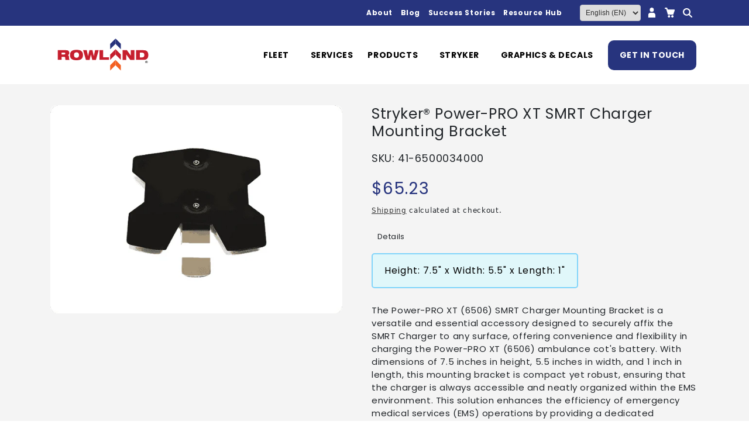

--- FILE ---
content_type: text/html; charset=utf-8
request_url: https://rowlandemergency.com/products/stryker-power-pro-xt-smrt-charger-mounting-bracket
body_size: 39507
content:
<!doctype html>
<html class="no-js" lang="en">
  
<style>
.article-template .article-template__content p {
  line-height: 2.5rem;
  font-size: 14px;
}

.article-template .article-template__content p + h2,
.article-template .article-template__content p + h3,
.article-template .article-template__content ul,
.article-template .article-template__content ol {
  margin-top: 20px;
}

.article-template .article-template__content h1,
.article-template .article-template__content h2,
.article-template .article-template__content h3,
.article-template .article-template__content ul,
.article-template .article-template__content ol {
  margin-bottom: 20px;
}

.article-template .article-template__content li {
  font-size: 14px;
   font-family: Poppins, sans-serif;
}
</style>




  <head>
	<!-- Added by AVADA SEO Suite -->
	<script>
  const avadaLightJsExclude = ['cdn.nfcube.com', 'assets/ecom.js', 'variant-title-king', 'linked_options_variants', 'smile-loader.js', 'smart-product-filter-search', 'rivo-loyalty-referrals', 'avada-cookie-consent', 'consentmo-gdpr', 'quinn', 'pandectes'];
  const avadaLightJsInclude = ['https://www.googletagmanager.com/', 'https://connect.facebook.net/', 'https://business-api.tiktok.com/', 'https://static.klaviyo.com/'];
  window.AVADA_SPEED_BLACKLIST = avadaLightJsInclude.map(item => new RegExp(item, 'i'));
  window.AVADA_SPEED_WHITELIST = avadaLightJsExclude.map(item => new RegExp(item, 'i'));
</script>

<script>
  const isSpeedUpEnable = !1768811475631 || Date.now() < 1768811475631;
  if (isSpeedUpEnable) {
    const avadaSpeedUp=1;
    if(isSpeedUpEnable) {
  function _0x55aa(_0x575858,_0x2fd0be){const _0x30a92f=_0x1cb5();return _0x55aa=function(_0x4e8b41,_0xcd1690){_0x4e8b41=_0x4e8b41-(0xb5e+0xd*0x147+-0x1b1a);let _0x1c09f7=_0x30a92f[_0x4e8b41];return _0x1c09f7;},_0x55aa(_0x575858,_0x2fd0be);}(function(_0x4ad4dc,_0x42545f){const _0x5c7741=_0x55aa,_0x323f4d=_0x4ad4dc();while(!![]){try{const _0x588ea5=parseInt(_0x5c7741(0x10c))/(0xb6f+-0x1853+0xce5)*(-parseInt(_0x5c7741(0x157))/(-0x2363*0x1+0x1dd4+0x591*0x1))+-parseInt(_0x5c7741(0x171))/(0x269b+-0xeb+-0xf*0x283)*(parseInt(_0x5c7741(0x116))/(0x2e1+0x1*0x17b3+-0x110*0x19))+-parseInt(_0x5c7741(0x147))/(-0x1489+-0x312*0x6+0x26fa*0x1)+-parseInt(_0x5c7741(0xfa))/(-0x744+0x1*0xb5d+-0x413)*(-parseInt(_0x5c7741(0x102))/(-0x1e87+0x9e*-0x16+0x2c22))+parseInt(_0x5c7741(0x136))/(0x1e2d+0x1498+-0x1a3*0x1f)+parseInt(_0x5c7741(0x16e))/(0x460+0x1d96+0x3*-0xb4f)*(-parseInt(_0x5c7741(0xe3))/(-0x9ca+-0x1*-0x93f+0x1*0x95))+parseInt(_0x5c7741(0xf8))/(-0x1f73*0x1+0x6*-0x510+0x3dde);if(_0x588ea5===_0x42545f)break;else _0x323f4d['push'](_0x323f4d['shift']());}catch(_0x5d6d7e){_0x323f4d['push'](_0x323f4d['shift']());}}}(_0x1cb5,-0x193549+0x5dc3*-0x31+-0x2f963*-0x13),(function(){const _0x5cb2b4=_0x55aa,_0x23f9e9={'yXGBq':function(_0x237aef,_0x385938){return _0x237aef!==_0x385938;},'XduVF':function(_0x21018d,_0x56ff60){return _0x21018d===_0x56ff60;},'RChnz':_0x5cb2b4(0xf4)+_0x5cb2b4(0xe9)+_0x5cb2b4(0x14a),'TAsuR':function(_0xe21eca,_0x33e114){return _0xe21eca%_0x33e114;},'EvLYw':function(_0x1326ad,_0x261d04){return _0x1326ad!==_0x261d04;},'nnhAQ':_0x5cb2b4(0x107),'swpMF':_0x5cb2b4(0x16d),'plMMu':_0x5cb2b4(0xe8)+_0x5cb2b4(0x135),'PqBPA':function(_0x2ba85c,_0x35b541){return _0x2ba85c<_0x35b541;},'NKPCA':_0x5cb2b4(0xfc),'TINqh':function(_0x4116e3,_0x3ffd02,_0x2c8722){return _0x4116e3(_0x3ffd02,_0x2c8722);},'BAueN':_0x5cb2b4(0x120),'NgloT':_0x5cb2b4(0x14c),'ThSSU':function(_0xeb212a,_0x4341c1){return _0xeb212a+_0x4341c1;},'lDDHN':function(_0x4a1a48,_0x45ebfb){return _0x4a1a48 instanceof _0x45ebfb;},'toAYB':function(_0xcf0fa9,_0xf5fa6a){return _0xcf0fa9 instanceof _0xf5fa6a;},'VMiyW':function(_0x5300e4,_0x44e0f4){return _0x5300e4(_0x44e0f4);},'iyhbw':_0x5cb2b4(0x119),'zuWfR':function(_0x19c3e4,_0x4ee6e8){return _0x19c3e4<_0x4ee6e8;},'vEmrv':function(_0xd798cf,_0x5ea2dd){return _0xd798cf!==_0x5ea2dd;},'yxERj':function(_0x24b03b,_0x5aa292){return _0x24b03b||_0x5aa292;},'MZpwM':_0x5cb2b4(0x110)+_0x5cb2b4(0x109)+'pt','IeUHK':function(_0x5a4c7e,_0x2edf70){return _0x5a4c7e-_0x2edf70;},'Idvge':function(_0x3b526e,_0x36b469){return _0x3b526e<_0x36b469;},'qRwfm':_0x5cb2b4(0x16b)+_0x5cb2b4(0xf1),'CvXDN':function(_0x4b4208,_0x1db216){return _0x4b4208<_0x1db216;},'acPIM':function(_0x7d44b7,_0x3020d2){return _0x7d44b7(_0x3020d2);},'MyLMO':function(_0x22d4b2,_0xe7a6a0){return _0x22d4b2<_0xe7a6a0;},'boDyh':function(_0x176992,_0x346381,_0xab7fc){return _0x176992(_0x346381,_0xab7fc);},'ZANXD':_0x5cb2b4(0x10f)+_0x5cb2b4(0x12a)+_0x5cb2b4(0x142),'CXwRZ':_0x5cb2b4(0x123)+_0x5cb2b4(0x15f),'AuMHM':_0x5cb2b4(0x161),'KUuFZ':_0x5cb2b4(0xe6),'MSwtw':_0x5cb2b4(0x13a),'ERvPB':_0x5cb2b4(0x134),'ycTDj':_0x5cb2b4(0x15b),'Tvhir':_0x5cb2b4(0x154)},_0x469be1=_0x23f9e9[_0x5cb2b4(0x153)],_0x36fe07={'blacklist':window[_0x5cb2b4(0x11f)+_0x5cb2b4(0x115)+'T'],'whitelist':window[_0x5cb2b4(0x11f)+_0x5cb2b4(0x13e)+'T']},_0x26516a={'blacklisted':[]},_0x34e4a6=(_0x2be2f5,_0x25b3b2)=>{const _0x80dd2=_0x5cb2b4;if(_0x2be2f5&&(!_0x25b3b2||_0x23f9e9[_0x80dd2(0x13b)](_0x25b3b2,_0x469be1))&&(!_0x36fe07[_0x80dd2(0x170)]||_0x36fe07[_0x80dd2(0x170)][_0x80dd2(0x151)](_0xa5c7cf=>_0xa5c7cf[_0x80dd2(0x12b)](_0x2be2f5)))&&(!_0x36fe07[_0x80dd2(0x165)]||_0x36fe07[_0x80dd2(0x165)][_0x80dd2(0x156)](_0x4e2570=>!_0x4e2570[_0x80dd2(0x12b)](_0x2be2f5)))&&_0x23f9e9[_0x80dd2(0xf7)](avadaSpeedUp,0x5*0x256+-0x1*0x66c+-0x542+0.5)&&_0x2be2f5[_0x80dd2(0x137)](_0x23f9e9[_0x80dd2(0xe7)])){const _0x413c89=_0x2be2f5[_0x80dd2(0x16c)];return _0x23f9e9[_0x80dd2(0xf7)](_0x23f9e9[_0x80dd2(0x11e)](_0x413c89,-0x1deb*-0x1+0xf13+-0x2cfc),0x1176+-0x78b*0x5+0x1441);}return _0x2be2f5&&(!_0x25b3b2||_0x23f9e9[_0x80dd2(0xed)](_0x25b3b2,_0x469be1))&&(!_0x36fe07[_0x80dd2(0x170)]||_0x36fe07[_0x80dd2(0x170)][_0x80dd2(0x151)](_0x3d689d=>_0x3d689d[_0x80dd2(0x12b)](_0x2be2f5)))&&(!_0x36fe07[_0x80dd2(0x165)]||_0x36fe07[_0x80dd2(0x165)][_0x80dd2(0x156)](_0x26a7b3=>!_0x26a7b3[_0x80dd2(0x12b)](_0x2be2f5)));},_0x11462f=function(_0x42927f){const _0x346823=_0x5cb2b4,_0x5426ae=_0x42927f[_0x346823(0x159)+'te'](_0x23f9e9[_0x346823(0x14e)]);return _0x36fe07[_0x346823(0x170)]&&_0x36fe07[_0x346823(0x170)][_0x346823(0x156)](_0x107b0d=>!_0x107b0d[_0x346823(0x12b)](_0x5426ae))||_0x36fe07[_0x346823(0x165)]&&_0x36fe07[_0x346823(0x165)][_0x346823(0x151)](_0x1e7160=>_0x1e7160[_0x346823(0x12b)](_0x5426ae));},_0x39299f=new MutationObserver(_0x45c995=>{const _0x21802a=_0x5cb2b4,_0x3bc801={'mafxh':function(_0x6f9c57,_0x229989){const _0x9d39b1=_0x55aa;return _0x23f9e9[_0x9d39b1(0xf7)](_0x6f9c57,_0x229989);},'SrchE':_0x23f9e9[_0x21802a(0xe2)],'pvjbV':_0x23f9e9[_0x21802a(0xf6)]};for(let _0x333494=-0x7d7+-0x893+0x106a;_0x23f9e9[_0x21802a(0x158)](_0x333494,_0x45c995[_0x21802a(0x16c)]);_0x333494++){const {addedNodes:_0x1b685b}=_0x45c995[_0x333494];for(let _0x2f087=0x1f03+0x84b+0x1*-0x274e;_0x23f9e9[_0x21802a(0x158)](_0x2f087,_0x1b685b[_0x21802a(0x16c)]);_0x2f087++){const _0x4e5bac=_0x1b685b[_0x2f087];if(_0x23f9e9[_0x21802a(0xf7)](_0x4e5bac[_0x21802a(0x121)],-0x1f3a+-0x1*0x1b93+-0x3*-0x139a)&&_0x23f9e9[_0x21802a(0xf7)](_0x4e5bac[_0x21802a(0x152)],_0x23f9e9[_0x21802a(0xe0)])){const _0x5d9a67=_0x4e5bac[_0x21802a(0x107)],_0x3fb522=_0x4e5bac[_0x21802a(0x16d)];if(_0x23f9e9[_0x21802a(0x103)](_0x34e4a6,_0x5d9a67,_0x3fb522)){_0x26516a[_0x21802a(0x160)+'d'][_0x21802a(0x128)]([_0x4e5bac,_0x4e5bac[_0x21802a(0x16d)]]),_0x4e5bac[_0x21802a(0x16d)]=_0x469be1;const _0x1e52da=function(_0x2c95ff){const _0x359b13=_0x21802a;if(_0x3bc801[_0x359b13(0x118)](_0x4e5bac[_0x359b13(0x159)+'te'](_0x3bc801[_0x359b13(0x166)]),_0x469be1))_0x2c95ff[_0x359b13(0x112)+_0x359b13(0x150)]();_0x4e5bac[_0x359b13(0xec)+_0x359b13(0x130)](_0x3bc801[_0x359b13(0xe4)],_0x1e52da);};_0x4e5bac[_0x21802a(0x12d)+_0x21802a(0x163)](_0x23f9e9[_0x21802a(0xf6)],_0x1e52da),_0x4e5bac[_0x21802a(0x12c)+_0x21802a(0x131)]&&_0x4e5bac[_0x21802a(0x12c)+_0x21802a(0x131)][_0x21802a(0x11a)+'d'](_0x4e5bac);}}}}});_0x39299f[_0x5cb2b4(0x105)](document[_0x5cb2b4(0x10b)+_0x5cb2b4(0x16a)],{'childList':!![],'subtree':!![]});const _0x2910a9=/[|\\{}()\[\]^$+*?.]/g,_0xa9f173=function(..._0x1baa33){const _0x3053cc=_0x5cb2b4,_0x2e6f61={'mMWha':function(_0x158c76,_0x5c404b){const _0x25a05c=_0x55aa;return _0x23f9e9[_0x25a05c(0xf7)](_0x158c76,_0x5c404b);},'BXirI':_0x23f9e9[_0x3053cc(0x141)],'COGok':function(_0x421bf7,_0x55453a){const _0x4fd417=_0x3053cc;return _0x23f9e9[_0x4fd417(0x167)](_0x421bf7,_0x55453a);},'XLSAp':function(_0x193984,_0x35c446){const _0x5bbecf=_0x3053cc;return _0x23f9e9[_0x5bbecf(0xed)](_0x193984,_0x35c446);},'EygRw':function(_0xfbb69c,_0x21b15d){const _0xe5c840=_0x3053cc;return _0x23f9e9[_0xe5c840(0x104)](_0xfbb69c,_0x21b15d);},'xZuNx':_0x23f9e9[_0x3053cc(0x139)],'SBUaW':function(_0x5739bf,_0x2c2fab){const _0x42cbb1=_0x3053cc;return _0x23f9e9[_0x42cbb1(0x172)](_0x5739bf,_0x2c2fab);},'EAoTR':function(_0x123b29,_0x5b29bf){const _0x2828d2=_0x3053cc;return _0x23f9e9[_0x2828d2(0x11d)](_0x123b29,_0x5b29bf);},'cdYdq':_0x23f9e9[_0x3053cc(0x14e)],'WzJcf':_0x23f9e9[_0x3053cc(0xe2)],'nytPK':function(_0x53f733,_0x4ad021){const _0x4f0333=_0x3053cc;return _0x23f9e9[_0x4f0333(0x148)](_0x53f733,_0x4ad021);},'oUrHG':_0x23f9e9[_0x3053cc(0x14d)],'dnxjX':function(_0xed6b5f,_0x573f55){const _0x57aa03=_0x3053cc;return _0x23f9e9[_0x57aa03(0x15a)](_0xed6b5f,_0x573f55);}};_0x23f9e9[_0x3053cc(0x15d)](_0x1baa33[_0x3053cc(0x16c)],-0x1a3*-0x9+-0xf9*0xb+-0x407*0x1)?(_0x36fe07[_0x3053cc(0x170)]=[],_0x36fe07[_0x3053cc(0x165)]=[]):(_0x36fe07[_0x3053cc(0x170)]&&(_0x36fe07[_0x3053cc(0x170)]=_0x36fe07[_0x3053cc(0x170)][_0x3053cc(0x106)](_0xa8e001=>_0x1baa33[_0x3053cc(0x156)](_0x4a8a28=>{const _0x2e425b=_0x3053cc;if(_0x2e6f61[_0x2e425b(0x111)](typeof _0x4a8a28,_0x2e6f61[_0x2e425b(0x155)]))return!_0xa8e001[_0x2e425b(0x12b)](_0x4a8a28);else{if(_0x2e6f61[_0x2e425b(0xeb)](_0x4a8a28,RegExp))return _0x2e6f61[_0x2e425b(0x145)](_0xa8e001[_0x2e425b(0xdf)](),_0x4a8a28[_0x2e425b(0xdf)]());}}))),_0x36fe07[_0x3053cc(0x165)]&&(_0x36fe07[_0x3053cc(0x165)]=[..._0x36fe07[_0x3053cc(0x165)],..._0x1baa33[_0x3053cc(0xff)](_0x4e4c02=>{const _0x7c755c=_0x3053cc;if(_0x23f9e9[_0x7c755c(0xf7)](typeof _0x4e4c02,_0x23f9e9[_0x7c755c(0x141)])){const _0x932437=_0x4e4c02[_0x7c755c(0xea)](_0x2910a9,_0x23f9e9[_0x7c755c(0x16f)]),_0x34e686=_0x23f9e9[_0x7c755c(0xf0)](_0x23f9e9[_0x7c755c(0xf0)]('.*',_0x932437),'.*');if(_0x36fe07[_0x7c755c(0x165)][_0x7c755c(0x156)](_0x21ef9a=>_0x21ef9a[_0x7c755c(0xdf)]()!==_0x34e686[_0x7c755c(0xdf)]()))return new RegExp(_0x34e686);}else{if(_0x23f9e9[_0x7c755c(0x117)](_0x4e4c02,RegExp)){if(_0x36fe07[_0x7c755c(0x165)][_0x7c755c(0x156)](_0x5a3f09=>_0x5a3f09[_0x7c755c(0xdf)]()!==_0x4e4c02[_0x7c755c(0xdf)]()))return _0x4e4c02;}}return null;})[_0x3053cc(0x106)](Boolean)]));const _0x3eeb55=document[_0x3053cc(0x11b)+_0x3053cc(0x10e)](_0x23f9e9[_0x3053cc(0xf0)](_0x23f9e9[_0x3053cc(0xf0)](_0x23f9e9[_0x3053cc(0x122)],_0x469be1),'"]'));for(let _0xf831f7=-0x21aa+-0x1793+0x393d*0x1;_0x23f9e9[_0x3053cc(0x14b)](_0xf831f7,_0x3eeb55[_0x3053cc(0x16c)]);_0xf831f7++){const _0x5868cb=_0x3eeb55[_0xf831f7];_0x23f9e9[_0x3053cc(0x132)](_0x11462f,_0x5868cb)&&(_0x26516a[_0x3053cc(0x160)+'d'][_0x3053cc(0x128)]([_0x5868cb,_0x23f9e9[_0x3053cc(0x14d)]]),_0x5868cb[_0x3053cc(0x12c)+_0x3053cc(0x131)][_0x3053cc(0x11a)+'d'](_0x5868cb));}let _0xdf8cd0=-0x17da+0x2461+-0xc87*0x1;[..._0x26516a[_0x3053cc(0x160)+'d']][_0x3053cc(0x10d)](([_0x226aeb,_0x33eaa7],_0xe33bca)=>{const _0x2aa7bf=_0x3053cc;if(_0x2e6f61[_0x2aa7bf(0x143)](_0x11462f,_0x226aeb)){const _0x41da0d=document[_0x2aa7bf(0x11c)+_0x2aa7bf(0x131)](_0x2e6f61[_0x2aa7bf(0x127)]);for(let _0x6784c7=0xd7b+-0xaa5+-0x2d6;_0x2e6f61[_0x2aa7bf(0x164)](_0x6784c7,_0x226aeb[_0x2aa7bf(0xe5)][_0x2aa7bf(0x16c)]);_0x6784c7++){const _0x4ca758=_0x226aeb[_0x2aa7bf(0xe5)][_0x6784c7];_0x2e6f61[_0x2aa7bf(0x12f)](_0x4ca758[_0x2aa7bf(0x133)],_0x2e6f61[_0x2aa7bf(0x13f)])&&_0x2e6f61[_0x2aa7bf(0x145)](_0x4ca758[_0x2aa7bf(0x133)],_0x2e6f61[_0x2aa7bf(0x100)])&&_0x41da0d[_0x2aa7bf(0xe1)+'te'](_0x4ca758[_0x2aa7bf(0x133)],_0x226aeb[_0x2aa7bf(0xe5)][_0x6784c7][_0x2aa7bf(0x12e)]);}_0x41da0d[_0x2aa7bf(0xe1)+'te'](_0x2e6f61[_0x2aa7bf(0x13f)],_0x226aeb[_0x2aa7bf(0x107)]),_0x41da0d[_0x2aa7bf(0xe1)+'te'](_0x2e6f61[_0x2aa7bf(0x100)],_0x2e6f61[_0x2aa7bf(0x101)](_0x33eaa7,_0x2e6f61[_0x2aa7bf(0x126)])),document[_0x2aa7bf(0x113)][_0x2aa7bf(0x146)+'d'](_0x41da0d),_0x26516a[_0x2aa7bf(0x160)+'d'][_0x2aa7bf(0x162)](_0x2e6f61[_0x2aa7bf(0x13d)](_0xe33bca,_0xdf8cd0),-0x105d*0x2+0x1*-0xeaa+0x2f65),_0xdf8cd0++;}}),_0x36fe07[_0x3053cc(0x170)]&&_0x23f9e9[_0x3053cc(0xf3)](_0x36fe07[_0x3053cc(0x170)][_0x3053cc(0x16c)],0x10f2+-0x1a42+0x951)&&_0x39299f[_0x3053cc(0x15c)]();},_0x4c2397=document[_0x5cb2b4(0x11c)+_0x5cb2b4(0x131)],_0x573f89={'src':Object[_0x5cb2b4(0x14f)+_0x5cb2b4(0xfd)+_0x5cb2b4(0x144)](HTMLScriptElement[_0x5cb2b4(0xf9)],_0x23f9e9[_0x5cb2b4(0x14e)]),'type':Object[_0x5cb2b4(0x14f)+_0x5cb2b4(0xfd)+_0x5cb2b4(0x144)](HTMLScriptElement[_0x5cb2b4(0xf9)],_0x23f9e9[_0x5cb2b4(0xe2)])};document[_0x5cb2b4(0x11c)+_0x5cb2b4(0x131)]=function(..._0x4db605){const _0x1480b5=_0x5cb2b4,_0x3a6982={'KNNxG':function(_0x32fa39,_0x2a57e4,_0x3cc08f){const _0x5ead12=_0x55aa;return _0x23f9e9[_0x5ead12(0x169)](_0x32fa39,_0x2a57e4,_0x3cc08f);}};if(_0x23f9e9[_0x1480b5(0x13b)](_0x4db605[-0x4*-0x376+0x4*0x2f+-0xe94][_0x1480b5(0x140)+'e'](),_0x23f9e9[_0x1480b5(0x139)]))return _0x4c2397[_0x1480b5(0x114)](document)(..._0x4db605);const _0x2f091d=_0x4c2397[_0x1480b5(0x114)](document)(..._0x4db605);try{Object[_0x1480b5(0xf2)+_0x1480b5(0x149)](_0x2f091d,{'src':{..._0x573f89[_0x1480b5(0x107)],'set'(_0x3ae2bc){const _0x5d6fdc=_0x1480b5;_0x3a6982[_0x5d6fdc(0x129)](_0x34e4a6,_0x3ae2bc,_0x2f091d[_0x5d6fdc(0x16d)])&&_0x573f89[_0x5d6fdc(0x16d)][_0x5d6fdc(0x10a)][_0x5d6fdc(0x125)](this,_0x469be1),_0x573f89[_0x5d6fdc(0x107)][_0x5d6fdc(0x10a)][_0x5d6fdc(0x125)](this,_0x3ae2bc);}},'type':{..._0x573f89[_0x1480b5(0x16d)],'get'(){const _0x436e9e=_0x1480b5,_0x4b63b9=_0x573f89[_0x436e9e(0x16d)][_0x436e9e(0xfb)][_0x436e9e(0x125)](this);if(_0x23f9e9[_0x436e9e(0xf7)](_0x4b63b9,_0x469be1)||_0x23f9e9[_0x436e9e(0x103)](_0x34e4a6,this[_0x436e9e(0x107)],_0x4b63b9))return null;return _0x4b63b9;},'set'(_0x174ea3){const _0x1dff57=_0x1480b5,_0xa2fd13=_0x23f9e9[_0x1dff57(0x103)](_0x34e4a6,_0x2f091d[_0x1dff57(0x107)],_0x2f091d[_0x1dff57(0x16d)])?_0x469be1:_0x174ea3;_0x573f89[_0x1dff57(0x16d)][_0x1dff57(0x10a)][_0x1dff57(0x125)](this,_0xa2fd13);}}}),_0x2f091d[_0x1480b5(0xe1)+'te']=function(_0x5b0870,_0x8c60d5){const _0xab22d4=_0x1480b5;if(_0x23f9e9[_0xab22d4(0xf7)](_0x5b0870,_0x23f9e9[_0xab22d4(0xe2)])||_0x23f9e9[_0xab22d4(0xf7)](_0x5b0870,_0x23f9e9[_0xab22d4(0x14e)]))_0x2f091d[_0x5b0870]=_0x8c60d5;else HTMLScriptElement[_0xab22d4(0xf9)][_0xab22d4(0xe1)+'te'][_0xab22d4(0x125)](_0x2f091d,_0x5b0870,_0x8c60d5);};}catch(_0x5a9461){console[_0x1480b5(0x168)](_0x23f9e9[_0x1480b5(0xef)],_0x5a9461);}return _0x2f091d;};const _0x5883c5=[_0x23f9e9[_0x5cb2b4(0xfe)],_0x23f9e9[_0x5cb2b4(0x13c)],_0x23f9e9[_0x5cb2b4(0xf5)],_0x23f9e9[_0x5cb2b4(0x15e)],_0x23f9e9[_0x5cb2b4(0x138)],_0x23f9e9[_0x5cb2b4(0x124)]],_0x4ab8d2=_0x5883c5[_0x5cb2b4(0xff)](_0x439d08=>{return{'type':_0x439d08,'listener':()=>_0xa9f173(),'options':{'passive':!![]}};});_0x4ab8d2[_0x5cb2b4(0x10d)](_0x4d3535=>{const _0x3882ab=_0x5cb2b4;document[_0x3882ab(0x12d)+_0x3882ab(0x163)](_0x4d3535[_0x3882ab(0x16d)],_0x4d3535[_0x3882ab(0xee)],_0x4d3535[_0x3882ab(0x108)]);});}()));function _0x1cb5(){const _0x15f8e0=['ault','some','tagName','CXwRZ','wheel','BXirI','every','6lYvYYX','PqBPA','getAttribu','IeUHK','touchstart','disconnect','Idvge','ERvPB','/blocked','blackliste','keydown','splice','stener','SBUaW','whitelist','SrchE','toAYB','warn','boDyh','ement','script[typ','length','type','346347wGqEBH','NgloT','blacklist','33OVoYHk','zuWfR','toString','NKPCA','setAttribu','swpMF','230EEqEiq','pvjbV','attributes','mousemove','RChnz','beforescri','y.com/exte','replace','COGok','removeEven','EvLYw','listener','ZANXD','ThSSU','e="','defineProp','MyLMO','cdn.shopif','MSwtw','plMMu','XduVF','22621984JRJQxz','prototype','8818116NVbcZr','get','SCRIPT','ertyDescri','AuMHM','map','WzJcf','nytPK','7kiZatp','TINqh','VMiyW','observe','filter','src','options','n/javascri','set','documentEl','478083wuqgQV','forEach','torAll','Avada cann','applicatio','mMWha','preventDef','head','bind','D_BLACKLIS','75496skzGVx','lDDHN','mafxh','script','removeChil','querySelec','createElem','vEmrv','TAsuR','AVADA_SPEE','string','nodeType','qRwfm','javascript','Tvhir','call','oUrHG','xZuNx','push','KNNxG','ot lazy lo','test','parentElem','addEventLi','value','EAoTR','tListener','ent','acPIM','name','touchmove','ptexecute','6968312SmqlIb','includes','ycTDj','iyhbw','touchend','yXGBq','KUuFZ','dnxjX','D_WHITELIS','cdYdq','toLowerCas','BAueN','ad script','EygRw','ptor','XLSAp','appendChil','4975500NoPAFA','yxERj','erties','nsions','CvXDN','\$&','MZpwM','nnhAQ','getOwnProp'];_0x1cb5=function(){return _0x15f8e0;};return _0x1cb5();}
}
    class LightJsLoader{constructor(e){this.jQs=[],this.listener=this.handleListener.bind(this,e),this.scripts=["default","defer","async"].reduce(((e,t)=>({...e,[t]:[]})),{});const t=this;e.forEach((e=>window.addEventListener(e,t.listener,{passive:!0})))}handleListener(e){const t=this;return e.forEach((e=>window.removeEventListener(e,t.listener))),"complete"===document.readyState?this.handleDOM():document.addEventListener("readystatechange",(e=>{if("complete"===e.target.readyState)return setTimeout(t.handleDOM.bind(t),1)}))}async handleDOM(){this.suspendEvent(),this.suspendJQuery(),this.findScripts(),this.preloadScripts();for(const e of Object.keys(this.scripts))await this.replaceScripts(this.scripts[e]);for(const e of["DOMContentLoaded","readystatechange"])await this.requestRepaint(),document.dispatchEvent(new Event("lightJS-"+e));document.lightJSonreadystatechange&&document.lightJSonreadystatechange();for(const e of["DOMContentLoaded","load"])await this.requestRepaint(),window.dispatchEvent(new Event("lightJS-"+e));await this.requestRepaint(),window.lightJSonload&&window.lightJSonload(),await this.requestRepaint(),this.jQs.forEach((e=>e(window).trigger("lightJS-jquery-load"))),window.dispatchEvent(new Event("lightJS-pageshow")),await this.requestRepaint(),window.lightJSonpageshow&&window.lightJSonpageshow()}async requestRepaint(){return new Promise((e=>requestAnimationFrame(e)))}findScripts(){document.querySelectorAll("script[type=lightJs]").forEach((e=>{e.hasAttribute("src")?e.hasAttribute("async")&&e.async?this.scripts.async.push(e):e.hasAttribute("defer")&&e.defer?this.scripts.defer.push(e):this.scripts.default.push(e):this.scripts.default.push(e)}))}preloadScripts(){const e=this,t=Object.keys(this.scripts).reduce(((t,n)=>[...t,...e.scripts[n]]),[]),n=document.createDocumentFragment();t.forEach((e=>{const t=e.getAttribute("src");if(!t)return;const s=document.createElement("link");s.href=t,s.rel="preload",s.as="script",n.appendChild(s)})),document.head.appendChild(n)}async replaceScripts(e){let t;for(;t=e.shift();)await this.requestRepaint(),new Promise((e=>{const n=document.createElement("script");[...t.attributes].forEach((e=>{"type"!==e.nodeName&&n.setAttribute(e.nodeName,e.nodeValue)})),t.hasAttribute("src")?(n.addEventListener("load",e),n.addEventListener("error",e)):(n.text=t.text,e()),t.parentNode.replaceChild(n,t)}))}suspendEvent(){const e={};[{obj:document,name:"DOMContentLoaded"},{obj:window,name:"DOMContentLoaded"},{obj:window,name:"load"},{obj:window,name:"pageshow"},{obj:document,name:"readystatechange"}].map((t=>function(t,n){function s(n){return e[t].list.indexOf(n)>=0?"lightJS-"+n:n}e[t]||(e[t]={list:[n],add:t.addEventListener,remove:t.removeEventListener},t.addEventListener=(...n)=>{n[0]=s(n[0]),e[t].add.apply(t,n)},t.removeEventListener=(...n)=>{n[0]=s(n[0]),e[t].remove.apply(t,n)})}(t.obj,t.name))),[{obj:document,name:"onreadystatechange"},{obj:window,name:"onpageshow"}].map((e=>function(e,t){let n=e[t];Object.defineProperty(e,t,{get:()=>n||function(){},set:s=>{e["lightJS"+t]=n=s}})}(e.obj,e.name)))}suspendJQuery(){const e=this;let t=window.jQuery;Object.defineProperty(window,"jQuery",{get:()=>t,set(n){if(!n||!n.fn||!e.jQs.includes(n))return void(t=n);n.fn.ready=n.fn.init.prototype.ready=e=>{e.bind(document)(n)};const s=n.fn.on;n.fn.on=n.fn.init.prototype.on=function(...e){if(window!==this[0])return s.apply(this,e),this;const t=e=>e.split(" ").map((e=>"load"===e||0===e.indexOf("load.")?"lightJS-jquery-load":e)).join(" ");return"string"==typeof e[0]||e[0]instanceof String?(e[0]=t(e[0]),s.apply(this,e),this):("object"==typeof e[0]&&Object.keys(e[0]).forEach((n=>{delete Object.assign(e[0],{[t(n)]:e[0][n]})[n]})),s.apply(this,e),this)},e.jQs.push(n),t=n}})}}
new LightJsLoader(["keydown","mousemove","touchend","touchmove","touchstart","wheel"]);
  }
</script>

	<!-- /Added by AVADA SEO Suite -->
    <meta charset="utf-8">
    <meta http-equiv="X-UA-Compatible" content="IE=edge">
    <meta name="viewport" content="width=device-width,initial-scale=1">
    <meta name="theme-color" content="">
    <link rel="canonical" href="https://rowlandemergency.com/products/stryker-power-pro-xt-smrt-charger-mounting-bracket">
    <link rel="preconnect" href="https://cdn.shopify.com" crossorigin>
  <meta name="google-site-verification" content="b_gCNfHE_fW6WkmWY_VPwBQVNi93uHREFTzd7C8ujVo" />
    <meta name="robots" content="index,follow">

    <!-- Hotjar Tracking Code for https://rowlandemergency.com/ -->
    <!-- Google Tag Manager -->
<script>(function(w,d,s,l,i){w[l]=w[l]||[];w[l].push({'gtm.start':
new Date().getTime(),event:'gtm.js'});var f=d.getElementsByTagName(s)[0],
j=d.createElement(s),dl=l!='dataLayer'?'&l='+l:'';j.async=true;j.src=
'https://www.googletagmanager.com/gtm.js?id='+i+dl;f.parentNode.insertBefore(j,f);
})(window,document,'script','dataLayer','GTM-PB3Z3NP');</script>
<!-- End Google Tag Manager -->
    
<script>
    (function(h,o,t,j,a,r){
        h.hj=h.hj||function(){(h.hj.q=h.hj.q||[]).push(arguments)};
        h._hjSettings={hjid:4932219,hjsv:6};
        a=o.getElementsByTagName('head')[0];
        r=o.createElement('script');r.async=1;
        r.src=t+h._hjSettings.hjid+j+h._hjSettings.hjsv;
        a.appendChild(r);
    })(window,document,'https://static.hotjar.com/c/hotjar-','.js?sv=');
</script><link rel="icon" type="image/png" href="//rowlandemergency.com/cdn/shop/files/Copy_of_Rowland_Logo_-_Mini.jpg?crop=center&height=32&v=1712327961&width=32"><link rel="preconnect" href="https://fonts.shopifycdn.com" crossorigin><title>
      Stryker Power-PRO XT SMRT Charger Mount
 &ndash; Rowland Emergency</title>

    
      <meta name="description" content="Streamline your EMS charging setup with the Power-PRO XT SMRT Charger Mounting Bracket. Ensures easy and accessible charging for Stryker cots.">
    

    

<meta property="og:site_name" content="Rowland Emergency">
<meta property="og:url" content="https://rowlandemergency.com/products/stryker-power-pro-xt-smrt-charger-mounting-bracket">
<meta property="og:title" content="Stryker Power-PRO XT SMRT Charger Mount">
<meta property="og:type" content="product">
<meta property="og:description" content="Streamline your EMS charging setup with the Power-PRO XT SMRT Charger Mounting Bracket. Ensures easy and accessible charging for Stryker cots."><meta property="og:image" content="http://rowlandemergency.com/cdn/shop/files/stryker-r-power-pro-xt-smrt-charger-mounting-bracket.png?v=1753882601">
  <meta property="og:image:secure_url" content="https://rowlandemergency.com/cdn/shop/files/stryker-r-power-pro-xt-smrt-charger-mounting-bracket.png?v=1753882601">
  <meta property="og:image:width" content="700">
  <meta property="og:image:height" content="500"><meta property="og:price:amount" content="65.23">
  <meta property="og:price:currency" content="CAD"><meta name="twitter:site" content="@Rowland_Emerg"><meta name="twitter:card" content="summary_large_image">
<meta name="twitter:title" content="Stryker Power-PRO XT SMRT Charger Mount">
<meta name="twitter:description" content="Streamline your EMS charging setup with the Power-PRO XT SMRT Charger Mounting Bracket. Ensures easy and accessible charging for Stryker cots.">

    <script src="https://ajax.googleapis.com/ajax/libs/jquery/3.6.3/jquery.min.js"></script>
    <script src="//rowlandemergency.com/cdn/shop/t/11/assets/constants.aio.min.js?v=34964690494302185941753882656" defer="defer"></script>
    <script src="//rowlandemergency.com/cdn/shop/t/11/assets/pubsub.aio.min.js?v=9216442502738301101753882656" defer="defer"></script>
    <script src="//rowlandemergency.com/cdn/shop/t/11/assets/global.aio.min.js?v=118765696909827488991753882656" defer="defer"></script>
    <script src="//rowlandemergency.com/cdn/shop/t/11/assets/bootstrap.bundle.min.js?v=177459941613279728161753882492" defer="defer"></script>
    <script src="//rowlandemergency.com/cdn/shop/t/11/assets/custom.aio.min.js?v=123869829443917559941753882656" defer="defer"></script>
    <script src="//rowlandemergency.com/cdn/shop/t/11/assets/slick.min.js?v=71779134894361685811753882492" defer="defer"></script>
    
    <script>window.performance && window.performance.mark && window.performance.mark('shopify.content_for_header.start');</script><meta name="google-site-verification" content="MO4Bbl0_DA9AH1mepzstCaC0ZCU9zLAQ4TGX1PSryC8">
<meta id="shopify-digital-wallet" name="shopify-digital-wallet" content="/73155772699/digital_wallets/dialog">
<meta name="shopify-checkout-api-token" content="8817f1cd52d4910932d012a0e3ba3b94">
<link rel="alternate" hreflang="x-default" href="https://rowlandemergency.com/products/stryker-power-pro-xt-smrt-charger-mounting-bracket">
<link rel="alternate" hreflang="en" href="https://rowlandemergency.com/products/stryker-power-pro-xt-smrt-charger-mounting-bracket">
<link rel="alternate" hreflang="fr" href="https://rowlandemergency.com/fr/products/stryker-power-pro-xt-smrt-charger-mounting-bracket">
<link rel="alternate" hreflang="es" href="https://rowlandemergency.com/es/products/stryker-power-pro-xt-smrt-charger-mounting-bracket">
<link rel="alternate" type="application/json+oembed" href="https://rowlandemergency.com/products/stryker-power-pro-xt-smrt-charger-mounting-bracket.oembed">
<script async="async" src="/checkouts/internal/preloads.js?locale=en-CA"></script>
<link rel="preconnect" href="https://shop.app" crossorigin="anonymous">
<script async="async" src="https://shop.app/checkouts/internal/preloads.js?locale=en-CA&shop_id=73155772699" crossorigin="anonymous"></script>
<script id="shopify-features" type="application/json">{"accessToken":"8817f1cd52d4910932d012a0e3ba3b94","betas":["rich-media-storefront-analytics"],"domain":"rowlandemergency.com","predictiveSearch":true,"shopId":73155772699,"locale":"en"}</script>
<script>var Shopify = Shopify || {};
Shopify.shop = "rowland-emergency.myshopify.com";
Shopify.locale = "en";
Shopify.currency = {"active":"CAD","rate":"1.0"};
Shopify.country = "CA";
Shopify.theme = {"name":"[Avada Speed up] Wed, July 30 2025","id":181002633499,"schema_name":"Dawn","schema_version":"8.0.1","theme_store_id":null,"role":"main"};
Shopify.theme.handle = "null";
Shopify.theme.style = {"id":null,"handle":null};
Shopify.cdnHost = "rowlandemergency.com/cdn";
Shopify.routes = Shopify.routes || {};
Shopify.routes.root = "/";</script>
<script type="module">!function(o){(o.Shopify=o.Shopify||{}).modules=!0}(window);</script>
<script>!function(o){function n(){var o=[];function n(){o.push(Array.prototype.slice.apply(arguments))}return n.q=o,n}var t=o.Shopify=o.Shopify||{};t.loadFeatures=n(),t.autoloadFeatures=n()}(window);</script>
<script>
  window.ShopifyPay = window.ShopifyPay || {};
  window.ShopifyPay.apiHost = "shop.app\/pay";
  window.ShopifyPay.redirectState = null;
</script>
<script id="shop-js-analytics" type="application/json">{"pageType":"product"}</script>
<script defer="defer" async type="module" src="//rowlandemergency.com/cdn/shopifycloud/shop-js/modules/v2/client.init-shop-cart-sync_C5BV16lS.en.esm.js"></script>
<script defer="defer" async type="module" src="//rowlandemergency.com/cdn/shopifycloud/shop-js/modules/v2/chunk.common_CygWptCX.esm.js"></script>
<script type="module">
  await import("//rowlandemergency.com/cdn/shopifycloud/shop-js/modules/v2/client.init-shop-cart-sync_C5BV16lS.en.esm.js");
await import("//rowlandemergency.com/cdn/shopifycloud/shop-js/modules/v2/chunk.common_CygWptCX.esm.js");

  window.Shopify.SignInWithShop?.initShopCartSync?.({"fedCMEnabled":true,"windoidEnabled":true});

</script>
<script>
  window.Shopify = window.Shopify || {};
  if (!window.Shopify.featureAssets) window.Shopify.featureAssets = {};
  window.Shopify.featureAssets['shop-js'] = {"shop-cart-sync":["modules/v2/client.shop-cart-sync_ZFArdW7E.en.esm.js","modules/v2/chunk.common_CygWptCX.esm.js"],"init-fed-cm":["modules/v2/client.init-fed-cm_CmiC4vf6.en.esm.js","modules/v2/chunk.common_CygWptCX.esm.js"],"shop-button":["modules/v2/client.shop-button_tlx5R9nI.en.esm.js","modules/v2/chunk.common_CygWptCX.esm.js"],"shop-cash-offers":["modules/v2/client.shop-cash-offers_DOA2yAJr.en.esm.js","modules/v2/chunk.common_CygWptCX.esm.js","modules/v2/chunk.modal_D71HUcav.esm.js"],"init-windoid":["modules/v2/client.init-windoid_sURxWdc1.en.esm.js","modules/v2/chunk.common_CygWptCX.esm.js"],"shop-toast-manager":["modules/v2/client.shop-toast-manager_ClPi3nE9.en.esm.js","modules/v2/chunk.common_CygWptCX.esm.js"],"init-shop-email-lookup-coordinator":["modules/v2/client.init-shop-email-lookup-coordinator_B8hsDcYM.en.esm.js","modules/v2/chunk.common_CygWptCX.esm.js"],"init-shop-cart-sync":["modules/v2/client.init-shop-cart-sync_C5BV16lS.en.esm.js","modules/v2/chunk.common_CygWptCX.esm.js"],"avatar":["modules/v2/client.avatar_BTnouDA3.en.esm.js"],"pay-button":["modules/v2/client.pay-button_FdsNuTd3.en.esm.js","modules/v2/chunk.common_CygWptCX.esm.js"],"init-customer-accounts":["modules/v2/client.init-customer-accounts_DxDtT_ad.en.esm.js","modules/v2/client.shop-login-button_C5VAVYt1.en.esm.js","modules/v2/chunk.common_CygWptCX.esm.js","modules/v2/chunk.modal_D71HUcav.esm.js"],"init-shop-for-new-customer-accounts":["modules/v2/client.init-shop-for-new-customer-accounts_ChsxoAhi.en.esm.js","modules/v2/client.shop-login-button_C5VAVYt1.en.esm.js","modules/v2/chunk.common_CygWptCX.esm.js","modules/v2/chunk.modal_D71HUcav.esm.js"],"shop-login-button":["modules/v2/client.shop-login-button_C5VAVYt1.en.esm.js","modules/v2/chunk.common_CygWptCX.esm.js","modules/v2/chunk.modal_D71HUcav.esm.js"],"init-customer-accounts-sign-up":["modules/v2/client.init-customer-accounts-sign-up_CPSyQ0Tj.en.esm.js","modules/v2/client.shop-login-button_C5VAVYt1.en.esm.js","modules/v2/chunk.common_CygWptCX.esm.js","modules/v2/chunk.modal_D71HUcav.esm.js"],"shop-follow-button":["modules/v2/client.shop-follow-button_Cva4Ekp9.en.esm.js","modules/v2/chunk.common_CygWptCX.esm.js","modules/v2/chunk.modal_D71HUcav.esm.js"],"checkout-modal":["modules/v2/client.checkout-modal_BPM8l0SH.en.esm.js","modules/v2/chunk.common_CygWptCX.esm.js","modules/v2/chunk.modal_D71HUcav.esm.js"],"lead-capture":["modules/v2/client.lead-capture_Bi8yE_yS.en.esm.js","modules/v2/chunk.common_CygWptCX.esm.js","modules/v2/chunk.modal_D71HUcav.esm.js"],"shop-login":["modules/v2/client.shop-login_D6lNrXab.en.esm.js","modules/v2/chunk.common_CygWptCX.esm.js","modules/v2/chunk.modal_D71HUcav.esm.js"],"payment-terms":["modules/v2/client.payment-terms_CZxnsJam.en.esm.js","modules/v2/chunk.common_CygWptCX.esm.js","modules/v2/chunk.modal_D71HUcav.esm.js"]};
</script>
<script>(function() {
  var isLoaded = false;
  function asyncLoad() {
    if (isLoaded) return;
    isLoaded = true;
    var urls = ["https:\/\/seo.apps.avada.io\/scripttag\/avada-seo-installed.js?shop=rowland-emergency.myshopify.com","https:\/\/cdn1.avada.io\/flying-pages\/module.js?shop=rowland-emergency.myshopify.com","https:\/\/chimpstatic.com\/mcjs-connected\/js\/users\/1a908793b7966f54efa5caf32\/9817023b0be342ec44b04bd66.js?shop=rowland-emergency.myshopify.com"];
    for (var i = 0; i < urls.length; i++) {
      var s = document.createElement('script');
      if ((!1768811475631 || Date.now() < 1768811475631) &&
      (!window.AVADA_SPEED_BLACKLIST || window.AVADA_SPEED_BLACKLIST.some(pattern => pattern.test(s))) &&
      (!window.AVADA_SPEED_WHITELIST || window.AVADA_SPEED_WHITELIST.every(pattern => !pattern.test(s)))) s.type = 'lightJs'; else s.type = 'text/javascript';
      s.async = true;
      s.src = urls[i];
      var x = document.getElementsByTagName('script')[0];
      x.parentNode.insertBefore(s, x);
    }
  };
  if(window.attachEvent) {
    window.attachEvent('onload', asyncLoad);
  } else {
    window.addEventListener('load', asyncLoad, false);
  }
})();</script>
<script id="__st">var __st={"a":73155772699,"offset":-18000,"reqid":"8b97490e-bd00-4007-9d22-b6da10fdeb42-1768692246","pageurl":"rowlandemergency.com\/products\/stryker-power-pro-xt-smrt-charger-mounting-bracket","u":"956a19e79c53","p":"product","rtyp":"product","rid":8323585900827};</script>
<script>window.ShopifyPaypalV4VisibilityTracking = true;</script>
<script id="captcha-bootstrap">!function(){'use strict';const t='contact',e='account',n='new_comment',o=[[t,t],['blogs',n],['comments',n],[t,'customer']],c=[[e,'customer_login'],[e,'guest_login'],[e,'recover_customer_password'],[e,'create_customer']],r=t=>t.map((([t,e])=>`form[action*='/${t}']:not([data-nocaptcha='true']) input[name='form_type'][value='${e}']`)).join(','),a=t=>()=>t?[...document.querySelectorAll(t)].map((t=>t.form)):[];function s(){const t=[...o],e=r(t);return a(e)}const i='password',u='form_key',d=['recaptcha-v3-token','g-recaptcha-response','h-captcha-response',i],f=()=>{try{return window.sessionStorage}catch{return}},m='__shopify_v',_=t=>t.elements[u];function p(t,e,n=!1){try{const o=window.sessionStorage,c=JSON.parse(o.getItem(e)),{data:r}=function(t){const{data:e,action:n}=t;return t[m]||n?{data:e,action:n}:{data:t,action:n}}(c);for(const[e,n]of Object.entries(r))t.elements[e]&&(t.elements[e].value=n);n&&o.removeItem(e)}catch(o){console.error('form repopulation failed',{error:o})}}const l='form_type',E='cptcha';function T(t){t.dataset[E]=!0}const w=window,h=w.document,L='Shopify',v='ce_forms',y='captcha';let A=!1;((t,e)=>{const n=(g='f06e6c50-85a8-45c8-87d0-21a2b65856fe',I='https://cdn.shopify.com/shopifycloud/storefront-forms-hcaptcha/ce_storefront_forms_captcha_hcaptcha.v1.5.2.iife.js',D={infoText:'Protected by hCaptcha',privacyText:'Privacy',termsText:'Terms'},(t,e,n)=>{const o=w[L][v],c=o.bindForm;if(c)return c(t,g,e,D).then(n);var r;o.q.push([[t,g,e,D],n]),r=I,A||(h.body.append(Object.assign(h.createElement('script'),{id:'captcha-provider',async:!0,src:r})),A=!0)});var g,I,D;w[L]=w[L]||{},w[L][v]=w[L][v]||{},w[L][v].q=[],w[L][y]=w[L][y]||{},w[L][y].protect=function(t,e){n(t,void 0,e),T(t)},Object.freeze(w[L][y]),function(t,e,n,w,h,L){const[v,y,A,g]=function(t,e,n){const i=e?o:[],u=t?c:[],d=[...i,...u],f=r(d),m=r(i),_=r(d.filter((([t,e])=>n.includes(e))));return[a(f),a(m),a(_),s()]}(w,h,L),I=t=>{const e=t.target;return e instanceof HTMLFormElement?e:e&&e.form},D=t=>v().includes(t);t.addEventListener('submit',(t=>{const e=I(t);if(!e)return;const n=D(e)&&!e.dataset.hcaptchaBound&&!e.dataset.recaptchaBound,o=_(e),c=g().includes(e)&&(!o||!o.value);(n||c)&&t.preventDefault(),c&&!n&&(function(t){try{if(!f())return;!function(t){const e=f();if(!e)return;const n=_(t);if(!n)return;const o=n.value;o&&e.removeItem(o)}(t);const e=Array.from(Array(32),(()=>Math.random().toString(36)[2])).join('');!function(t,e){_(t)||t.append(Object.assign(document.createElement('input'),{type:'hidden',name:u})),t.elements[u].value=e}(t,e),function(t,e){const n=f();if(!n)return;const o=[...t.querySelectorAll(`input[type='${i}']`)].map((({name:t})=>t)),c=[...d,...o],r={};for(const[a,s]of new FormData(t).entries())c.includes(a)||(r[a]=s);n.setItem(e,JSON.stringify({[m]:1,action:t.action,data:r}))}(t,e)}catch(e){console.error('failed to persist form',e)}}(e),e.submit())}));const S=(t,e)=>{t&&!t.dataset[E]&&(n(t,e.some((e=>e===t))),T(t))};for(const o of['focusin','change'])t.addEventListener(o,(t=>{const e=I(t);D(e)&&S(e,y())}));const B=e.get('form_key'),M=e.get(l),P=B&&M;t.addEventListener('DOMContentLoaded',(()=>{const t=y();if(P)for(const e of t)e.elements[l].value===M&&p(e,B);[...new Set([...A(),...v().filter((t=>'true'===t.dataset.shopifyCaptcha))])].forEach((e=>S(e,t)))}))}(h,new URLSearchParams(w.location.search),n,t,e,['guest_login'])})(!0,!0)}();</script>
<script integrity="sha256-4kQ18oKyAcykRKYeNunJcIwy7WH5gtpwJnB7kiuLZ1E=" data-source-attribution="shopify.loadfeatures" defer="defer" src="//rowlandemergency.com/cdn/shopifycloud/storefront/assets/storefront/load_feature-a0a9edcb.js" crossorigin="anonymous"></script>
<script crossorigin="anonymous" defer="defer" src="//rowlandemergency.com/cdn/shopifycloud/storefront/assets/shopify_pay/storefront-65b4c6d7.js?v=20250812"></script>
<script data-source-attribution="shopify.dynamic_checkout.dynamic.init">var Shopify=Shopify||{};Shopify.PaymentButton=Shopify.PaymentButton||{isStorefrontPortableWallets:!0,init:function(){window.Shopify.PaymentButton.init=function(){};var t=document.createElement("script");t.src="https://rowlandemergency.com/cdn/shopifycloud/portable-wallets/latest/portable-wallets.en.js",t.type="module",document.head.appendChild(t)}};
</script>
<script data-source-attribution="shopify.dynamic_checkout.buyer_consent">
  function portableWalletsHideBuyerConsent(e){var t=document.getElementById("shopify-buyer-consent"),n=document.getElementById("shopify-subscription-policy-button");t&&n&&(t.classList.add("hidden"),t.setAttribute("aria-hidden","true"),n.removeEventListener("click",e))}function portableWalletsShowBuyerConsent(e){var t=document.getElementById("shopify-buyer-consent"),n=document.getElementById("shopify-subscription-policy-button");t&&n&&(t.classList.remove("hidden"),t.removeAttribute("aria-hidden"),n.addEventListener("click",e))}window.Shopify?.PaymentButton&&(window.Shopify.PaymentButton.hideBuyerConsent=portableWalletsHideBuyerConsent,window.Shopify.PaymentButton.showBuyerConsent=portableWalletsShowBuyerConsent);
</script>
<script data-source-attribution="shopify.dynamic_checkout.cart.bootstrap">document.addEventListener("DOMContentLoaded",(function(){function t(){return document.querySelector("shopify-accelerated-checkout-cart, shopify-accelerated-checkout")}if(t())Shopify.PaymentButton.init();else{new MutationObserver((function(e,n){t()&&(Shopify.PaymentButton.init(),n.disconnect())})).observe(document.body,{childList:!0,subtree:!0})}}));
</script>
<link id="shopify-accelerated-checkout-styles" rel="stylesheet" media="screen" href="https://rowlandemergency.com/cdn/shopifycloud/portable-wallets/latest/accelerated-checkout-backwards-compat.css" crossorigin="anonymous">
<style id="shopify-accelerated-checkout-cart">
        #shopify-buyer-consent {
  margin-top: 1em;
  display: inline-block;
  width: 100%;
}

#shopify-buyer-consent.hidden {
  display: none;
}

#shopify-subscription-policy-button {
  background: none;
  border: none;
  padding: 0;
  text-decoration: underline;
  font-size: inherit;
  cursor: pointer;
}

#shopify-subscription-policy-button::before {
  box-shadow: none;
}

      </style>
<script id="sections-script" data-sections="footer" defer="defer" src="//rowlandemergency.com/cdn/shop/t/11/compiled_assets/scripts.js?v=8864"></script>
<script>window.performance && window.performance.mark && window.performance.mark('shopify.content_for_header.end');</script>


    <style data-shopify>
      @font-face {
  font-family: Poppins;
  font-weight: 400;
  font-style: normal;
  font-display: swap;
  src: url("//rowlandemergency.com/cdn/fonts/poppins/poppins_n4.0ba78fa5af9b0e1a374041b3ceaadf0a43b41362.woff2") format("woff2"),
       url("//rowlandemergency.com/cdn/fonts/poppins/poppins_n4.214741a72ff2596839fc9760ee7a770386cf16ca.woff") format("woff");
}

      @font-face {
  font-family: Poppins;
  font-weight: 700;
  font-style: normal;
  font-display: swap;
  src: url("//rowlandemergency.com/cdn/fonts/poppins/poppins_n7.56758dcf284489feb014a026f3727f2f20a54626.woff2") format("woff2"),
       url("//rowlandemergency.com/cdn/fonts/poppins/poppins_n7.f34f55d9b3d3205d2cd6f64955ff4b36f0cfd8da.woff") format("woff");
}

      @font-face {
  font-family: Poppins;
  font-weight: 400;
  font-style: italic;
  font-display: swap;
  src: url("//rowlandemergency.com/cdn/fonts/poppins/poppins_i4.846ad1e22474f856bd6b81ba4585a60799a9f5d2.woff2") format("woff2"),
       url("//rowlandemergency.com/cdn/fonts/poppins/poppins_i4.56b43284e8b52fc64c1fd271f289a39e8477e9ec.woff") format("woff");
}

      @font-face {
  font-family: Poppins;
  font-weight: 700;
  font-style: italic;
  font-display: swap;
  src: url("//rowlandemergency.com/cdn/fonts/poppins/poppins_i7.42fd71da11e9d101e1e6c7932199f925f9eea42d.woff2") format("woff2"),
       url("//rowlandemergency.com/cdn/fonts/poppins/poppins_i7.ec8499dbd7616004e21155106d13837fff4cf556.woff") format("woff");
}

      @font-face {
  font-family: Poppins;
  font-weight: 400;
  font-style: normal;
  font-display: swap;
  src: url("//rowlandemergency.com/cdn/fonts/poppins/poppins_n4.0ba78fa5af9b0e1a374041b3ceaadf0a43b41362.woff2") format("woff2"),
       url("//rowlandemergency.com/cdn/fonts/poppins/poppins_n4.214741a72ff2596839fc9760ee7a770386cf16ca.woff") format("woff");
}


      :root {
        --font-body-family: Poppins, sans-serif;
        --font-body-style: normal;
        --font-body-weight: 400;
        --font-body-weight-bold: 700;

        --font-heading-family: Poppins, sans-serif;
        --font-heading-style: normal;
        --font-heading-weight: 400;

        --font-body-scale: 1.0;
        --font-heading-scale: 1.0;

        --color-base-text: 18, 18, 18;
        --color-shadow: 18, 18, 18;
        --color-base-background-1: 255, 255, 255;
        --color-base-background-2: 243, 243, 243;
        --color-base-solid-button-labels: 255, 255, 255;
        --color-base-outline-button-labels: 18, 18, 18;
        --color-base-accent-1: 18, 18, 18;
        --color-base-accent-2: 51, 79, 180;
        --payment-terms-background-color: #ffffff;

        --gradient-base-background-1: #ffffff;
        --gradient-base-background-2: #f3f3f3;
        --gradient-base-accent-1: #121212;
        --gradient-base-accent-2: #334fb4;

        --media-padding: px;
        --media-border-opacity: 0.05;
        --media-border-width: 1px;
        --media-radius: 0px;
        --media-shadow-opacity: 0.0;
        --media-shadow-horizontal-offset: 0px;
        --media-shadow-vertical-offset: 4px;
        --media-shadow-blur-radius: 5px;
        --media-shadow-visible: 0;

        --page-width: 120rem;
        --page-width-margin: 0rem;

        --product-card-image-padding: 0.0rem;
        --product-card-corner-radius: 0.0rem;
        --product-card-text-alignment: left;
        --product-card-border-width: 0.0rem;
        --product-card-border-opacity: 0.1;
        --product-card-shadow-opacity: 0.0;
        --product-card-shadow-visible: 0;
        --product-card-shadow-horizontal-offset: 0.0rem;
        --product-card-shadow-vertical-offset: 0.4rem;
        --product-card-shadow-blur-radius: 0.5rem;

        --collection-card-image-padding: 0.0rem;
        --collection-card-corner-radius: 0.0rem;
        --collection-card-text-alignment: left;
        --collection-card-border-width: 0.0rem;
        --collection-card-border-opacity: 0.1;
        --collection-card-shadow-opacity: 0.0;
        --collection-card-shadow-visible: 0;
        --collection-card-shadow-horizontal-offset: 0.0rem;
        --collection-card-shadow-vertical-offset: 0.4rem;
        --collection-card-shadow-blur-radius: 0.5rem;

        --blog-card-image-padding: 0.0rem;
        --blog-card-corner-radius: 0.0rem;
        --blog-card-text-alignment: left;
        --blog-card-border-width: 0.0rem;
        --blog-card-border-opacity: 0.1;
        --blog-card-shadow-opacity: 0.0;
        --blog-card-shadow-visible: 0;
        --blog-card-shadow-horizontal-offset: 0.0rem;
        --blog-card-shadow-vertical-offset: 0.4rem;
        --blog-card-shadow-blur-radius: 0.5rem;

        --badge-corner-radius: 4.0rem;

        --popup-border-width: 1px;
        --popup-border-opacity: 0.1;
        --popup-corner-radius: 0px;
        --popup-shadow-opacity: 0.0;
        --popup-shadow-horizontal-offset: 0px;
        --popup-shadow-vertical-offset: 4px;
        --popup-shadow-blur-radius: 5px;

        --drawer-border-width: 1px;
        --drawer-border-opacity: 0.1;
        --drawer-shadow-opacity: 0.0;
        --drawer-shadow-horizontal-offset: 0px;
        --drawer-shadow-vertical-offset: 4px;
        --drawer-shadow-blur-radius: 5px;

        --spacing-sections-desktop: 0px;
        --spacing-sections-mobile: 0px;

        --grid-desktop-vertical-spacing: 8px;
        --grid-desktop-horizontal-spacing: 8px;
        --grid-mobile-vertical-spacing: 4px;
        --grid-mobile-horizontal-spacing: 4px;

        --text-boxes-border-opacity: 0.1;
        --text-boxes-border-width: 0px;
        --text-boxes-radius: 0px;
        --text-boxes-shadow-opacity: 0.0;
        --text-boxes-shadow-visible: 0;
        --text-boxes-shadow-horizontal-offset: 0px;
        --text-boxes-shadow-vertical-offset: 4px;
        --text-boxes-shadow-blur-radius: 5px;

        --buttons-radius: 0px;
        --buttons-radius-outset: 0px;
        --buttons-border-width: 0px;
        --buttons-border-opacity: 1.0;
        --buttons-shadow-opacity: 0.0;
        --buttons-shadow-visible: 0;
        --buttons-shadow-horizontal-offset: 0px;
        --buttons-shadow-vertical-offset: 4px;
        --buttons-shadow-blur-radius: 5px;
        --buttons-border-offset: 0px;

        --inputs-radius: 0px;
        --inputs-border-width: 1px;
        --inputs-border-opacity: 0.55;
        --inputs-shadow-opacity: 0.0;
        --inputs-shadow-horizontal-offset: 0px;
        --inputs-margin-offset: 0px;
        --inputs-shadow-vertical-offset: 4px;
        --inputs-shadow-blur-radius: 5px;
        --inputs-radius-outset: 0px;

        --variant-pills-radius: 40px;
        --variant-pills-border-width: 1px;
        --variant-pills-border-opacity: 0.55;
        --variant-pills-shadow-opacity: 0.0;
        --variant-pills-shadow-horizontal-offset: 0px;
        --variant-pills-shadow-vertical-offset: 4px;
        --variant-pills-shadow-blur-radius: 5px;
      }

      *,
      *::before,
      *::after {
        box-sizing: inherit;
      }

      html {
        box-sizing: border-box;
        font-size: calc(var(--font-body-scale) * 62.5%);
        height: 100%;
      }

      body {
        display: grid;
        grid-template-rows: auto auto 1fr auto;
        grid-template-columns: 100%;
        min-height: 100%;
        margin: 0;
        font-size: 1.5rem;
        letter-spacing: 0.06rem;
        line-height: calc(1 + 0.8 / var(--font-body-scale));
        font-family: var(--font-body-family);
        font-style: var(--font-body-style);
        font-weight: var(--font-body-weight);
      }

      @media screen and (min-width: 750px) {
        body {
          font-size: 1.6rem;
        }
      }
    </style>
    
    <link href="//rowlandemergency.com/cdn/shop/t/11/assets/base.aio.min.css?v=85963405046366893501753882666" rel="stylesheet" type="text/css" media="all" />
    <link href="//rowlandemergency.com/cdn/shop/t/11/assets/bootstrap.min.css?v=115347326281277951461753882492" rel="stylesheet" type="text/css" media="all" />
    <link href="//rowlandemergency.com/cdn/shop/t/11/assets/custom.aio.min.css?v=66679095380765067341759759623" rel="stylesheet" type="text/css" media="all" />
    <link href="//rowlandemergency.com/cdn/shop/t/11/assets/animate.min.css?v=117445339244174673761753882492" rel="stylesheet" type="text/css" media="all" />
    <link href="//rowlandemergency.com/cdn/shop/t/11/assets/slick.aio.min.css?v=121528821005970752631753882684" rel="stylesheet" type="text/css" media="all" />
    <link href="https://vjs.zencdn.net/8.0.4/video-js.css" rel="stylesheet" /><link rel="preload" as="font" href="//rowlandemergency.com/cdn/fonts/poppins/poppins_n4.0ba78fa5af9b0e1a374041b3ceaadf0a43b41362.woff2" type="font/woff2" crossorigin><link rel="preload" as="font" href="//rowlandemergency.com/cdn/fonts/poppins/poppins_n4.0ba78fa5af9b0e1a374041b3ceaadf0a43b41362.woff2" type="font/woff2" crossorigin><link rel="stylesheet" href="//rowlandemergency.com/cdn/shop/t/11/assets/component-predictive-search.aio.min.css?v=176602514845300963151753882663" media="print" onload="this.media='all'"><script>document.documentElement.className = document.documentElement.className.replace('no-js', 'js');
    if (Shopify.designMode) {
      document.documentElement.classList.add('shopify-design-mode');
    }
    </script>
  

   
<style id="priceBlock">
	 .product-grid .grid__item .price{
		 visibility: hidden;
	} 
</style>
<script>
try {
	 document.addEventListener("DOMSubtreeModified", function(){
		 var labels1 = document.querySelectorAll(".product-form__input");
		 for(let i =0; i<labels1.length; i++) {
			 let ele = labels1[i]; 
			 if(ele.innerHTML.toLowerCase().includes("currencycountry") && ele.style.display != "none"){
				 ele.style.display = "none";
			 }
		}
	});
}catch(error){
	 console.log("Pricing by country -->",error); 
	 let ele = document.getElementById("priceBlock"); 
	 ele.innerHTML = ".product-grid .grid__item .price{visibility: visible;}.product .price{visibility: visible;}" 
}
</script>

    <script>
      var wsShop = "rowland-emergency.myshopify.com" 
      window.wscc_markets = [];
      
        window.wscc_markets = [];
        
          window.wscc_markets.push({
            country_code:"CA",
            country:"Canada",
            currency_code:"CAD",
            symbol:"$"
          });
        
          window.wscc_markets.push({
            country_code:"US",
            country:"United States",
            currency_code:"USD",
            symbol:"$"
          });
        
      
    </script>	 <script defer type="text/javascript" src="https://pricing-by-country-api.webrexstudio.com/pricingbycountry.js?id=6464db80f43066137584dfa0" ></script> 


        <!-- SlideRule Script Start -->
        <script name="sliderule-tracking" data-ot-ignore>
(function(){
	slideruleData = {
    "version":"v0.0.1",
    "referralExclusion":"/(paypal|visa|MasterCard|clicksafe|arcot\.com|geschuetzteinkaufen|checkout\.shopify\.com|checkout\.rechargeapps\.com|portal\.afterpay\.com|payfort)/",
    "googleSignals":true,
    "anonymizeIp":true,
    "productClicks":true,
    "persistentUserId":true,
    "hideBranding":false,
    "ecommerce":{"currencyCode":"CAD",
    "impressions":[]},
    "pageType":"product",
	"destinations":{},
    "cookieUpdate":true
	}

	
		slideruleData.themeMode = "live"
	

	


	
	})();
</script>
<script async type="text/javascript" src=https://grow.slideruleanalytics.com/eluredils-g.js></script>
        <!-- SlideRule Script End -->
        
	<!-- Added by AVADA SEO Suite -->
	
<meta property="og:site_name" content="Rowland Emergency">
<meta property="og:url" content="https://rowlandemergency.com/products/stryker-power-pro-xt-smrt-charger-mounting-bracket">
<meta property="og:title" content="Rowland Emergency">
<meta property="og:type" content="product">
<meta property="og:description" content="Streamline your EMS charging setup with the Power-PRO XT SMRT Charger Mounting Bracket. Ensures easy and accessible charging for Stryker cots."><meta property="product:availability" content="instock">
  <meta property="product:price:amount" content="65.23">
  <meta property="product:price:currency" content="CAD"><meta property="og:image" content="http://rowlandemergency.com/cdn/shop/files/stryker-r-power-pro-xt-smrt-charger-mounting-bracket.png?v=1753882601">
<meta property="og:image:secure_url" content="https://rowlandemergency.com/cdn/shop/files/stryker-r-power-pro-xt-smrt-charger-mounting-bracket.png?v=1753882601">
<meta property="og:image:width" content="">
<meta property="og:image:height" content="">
<meta property="og:image:alt" content="">
    
<meta name="twitter:site" content="@Rowland_Emerg"><meta name="twitter:card" content="summary_large_image">
<meta name="twitter:title" content="Rowland Emergency">
<meta name="twitter:description" content="Streamline your EMS charging setup with the Power-PRO XT SMRT Charger Mounting Bracket. Ensures easy and accessible charging for Stryker ...">
<meta name="twitter:image" content="http://rowlandemergency.com/cdn/shop/files/stryker-r-power-pro-xt-smrt-charger-mounting-bracket.png?v=1753882601">
    

	<!-- /Added by AVADA SEO Suite -->
	<!-- BEGIN app block: shopify://apps/avada-seo-suite/blocks/avada-site-verification/15507c6e-1aa3-45d3-b698-7e175e033440 --><meta name="google-site-verification" content="b_gCNfHE_fW6WkmWY_VPwBQVNi93uHREFTzd7C8ujVo">





<script>
  window.AVADA_SITE_VERTIFICATION_ENABLED = true;
</script>


<!-- END app block --><link href="https://monorail-edge.shopifysvc.com" rel="dns-prefetch">
<script>(function(){if ("sendBeacon" in navigator && "performance" in window) {try {var session_token_from_headers = performance.getEntriesByType('navigation')[0].serverTiming.find(x => x.name == '_s').description;} catch {var session_token_from_headers = undefined;}var session_cookie_matches = document.cookie.match(/_shopify_s=([^;]*)/);var session_token_from_cookie = session_cookie_matches && session_cookie_matches.length === 2 ? session_cookie_matches[1] : "";var session_token = session_token_from_headers || session_token_from_cookie || "";function handle_abandonment_event(e) {var entries = performance.getEntries().filter(function(entry) {return /monorail-edge.shopifysvc.com/.test(entry.name);});if (!window.abandonment_tracked && entries.length === 0) {window.abandonment_tracked = true;var currentMs = Date.now();var navigation_start = performance.timing.navigationStart;var payload = {shop_id: 73155772699,url: window.location.href,navigation_start,duration: currentMs - navigation_start,session_token,page_type: "product"};window.navigator.sendBeacon("https://monorail-edge.shopifysvc.com/v1/produce", JSON.stringify({schema_id: "online_store_buyer_site_abandonment/1.1",payload: payload,metadata: {event_created_at_ms: currentMs,event_sent_at_ms: currentMs}}));}}window.addEventListener('pagehide', handle_abandonment_event);}}());</script>
<script id="web-pixels-manager-setup">(function e(e,d,r,n,o){if(void 0===o&&(o={}),!Boolean(null===(a=null===(i=window.Shopify)||void 0===i?void 0:i.analytics)||void 0===a?void 0:a.replayQueue)){var i,a;window.Shopify=window.Shopify||{};var t=window.Shopify;t.analytics=t.analytics||{};var s=t.analytics;s.replayQueue=[],s.publish=function(e,d,r){return s.replayQueue.push([e,d,r]),!0};try{self.performance.mark("wpm:start")}catch(e){}var l=function(){var e={modern:/Edge?\/(1{2}[4-9]|1[2-9]\d|[2-9]\d{2}|\d{4,})\.\d+(\.\d+|)|Firefox\/(1{2}[4-9]|1[2-9]\d|[2-9]\d{2}|\d{4,})\.\d+(\.\d+|)|Chrom(ium|e)\/(9{2}|\d{3,})\.\d+(\.\d+|)|(Maci|X1{2}).+ Version\/(15\.\d+|(1[6-9]|[2-9]\d|\d{3,})\.\d+)([,.]\d+|)( \(\w+\)|)( Mobile\/\w+|) Safari\/|Chrome.+OPR\/(9{2}|\d{3,})\.\d+\.\d+|(CPU[ +]OS|iPhone[ +]OS|CPU[ +]iPhone|CPU IPhone OS|CPU iPad OS)[ +]+(15[._]\d+|(1[6-9]|[2-9]\d|\d{3,})[._]\d+)([._]\d+|)|Android:?[ /-](13[3-9]|1[4-9]\d|[2-9]\d{2}|\d{4,})(\.\d+|)(\.\d+|)|Android.+Firefox\/(13[5-9]|1[4-9]\d|[2-9]\d{2}|\d{4,})\.\d+(\.\d+|)|Android.+Chrom(ium|e)\/(13[3-9]|1[4-9]\d|[2-9]\d{2}|\d{4,})\.\d+(\.\d+|)|SamsungBrowser\/([2-9]\d|\d{3,})\.\d+/,legacy:/Edge?\/(1[6-9]|[2-9]\d|\d{3,})\.\d+(\.\d+|)|Firefox\/(5[4-9]|[6-9]\d|\d{3,})\.\d+(\.\d+|)|Chrom(ium|e)\/(5[1-9]|[6-9]\d|\d{3,})\.\d+(\.\d+|)([\d.]+$|.*Safari\/(?![\d.]+ Edge\/[\d.]+$))|(Maci|X1{2}).+ Version\/(10\.\d+|(1[1-9]|[2-9]\d|\d{3,})\.\d+)([,.]\d+|)( \(\w+\)|)( Mobile\/\w+|) Safari\/|Chrome.+OPR\/(3[89]|[4-9]\d|\d{3,})\.\d+\.\d+|(CPU[ +]OS|iPhone[ +]OS|CPU[ +]iPhone|CPU IPhone OS|CPU iPad OS)[ +]+(10[._]\d+|(1[1-9]|[2-9]\d|\d{3,})[._]\d+)([._]\d+|)|Android:?[ /-](13[3-9]|1[4-9]\d|[2-9]\d{2}|\d{4,})(\.\d+|)(\.\d+|)|Mobile Safari.+OPR\/([89]\d|\d{3,})\.\d+\.\d+|Android.+Firefox\/(13[5-9]|1[4-9]\d|[2-9]\d{2}|\d{4,})\.\d+(\.\d+|)|Android.+Chrom(ium|e)\/(13[3-9]|1[4-9]\d|[2-9]\d{2}|\d{4,})\.\d+(\.\d+|)|Android.+(UC? ?Browser|UCWEB|U3)[ /]?(15\.([5-9]|\d{2,})|(1[6-9]|[2-9]\d|\d{3,})\.\d+)\.\d+|SamsungBrowser\/(5\.\d+|([6-9]|\d{2,})\.\d+)|Android.+MQ{2}Browser\/(14(\.(9|\d{2,})|)|(1[5-9]|[2-9]\d|\d{3,})(\.\d+|))(\.\d+|)|K[Aa][Ii]OS\/(3\.\d+|([4-9]|\d{2,})\.\d+)(\.\d+|)/},d=e.modern,r=e.legacy,n=navigator.userAgent;return n.match(d)?"modern":n.match(r)?"legacy":"unknown"}(),u="modern"===l?"modern":"legacy",c=(null!=n?n:{modern:"",legacy:""})[u],f=function(e){return[e.baseUrl,"/wpm","/b",e.hashVersion,"modern"===e.buildTarget?"m":"l",".js"].join("")}({baseUrl:d,hashVersion:r,buildTarget:u}),m=function(e){var d=e.version,r=e.bundleTarget,n=e.surface,o=e.pageUrl,i=e.monorailEndpoint;return{emit:function(e){var a=e.status,t=e.errorMsg,s=(new Date).getTime(),l=JSON.stringify({metadata:{event_sent_at_ms:s},events:[{schema_id:"web_pixels_manager_load/3.1",payload:{version:d,bundle_target:r,page_url:o,status:a,surface:n,error_msg:t},metadata:{event_created_at_ms:s}}]});if(!i)return console&&console.warn&&console.warn("[Web Pixels Manager] No Monorail endpoint provided, skipping logging."),!1;try{return self.navigator.sendBeacon.bind(self.navigator)(i,l)}catch(e){}var u=new XMLHttpRequest;try{return u.open("POST",i,!0),u.setRequestHeader("Content-Type","text/plain"),u.send(l),!0}catch(e){return console&&console.warn&&console.warn("[Web Pixels Manager] Got an unhandled error while logging to Monorail."),!1}}}}({version:r,bundleTarget:l,surface:e.surface,pageUrl:self.location.href,monorailEndpoint:e.monorailEndpoint});try{o.browserTarget=l,function(e){var d=e.src,r=e.async,n=void 0===r||r,o=e.onload,i=e.onerror,a=e.sri,t=e.scriptDataAttributes,s=void 0===t?{}:t,l=document.createElement("script"),u=document.querySelector("head"),c=document.querySelector("body");if(l.async=n,l.src=d,a&&(l.integrity=a,l.crossOrigin="anonymous"),s)for(var f in s)if(Object.prototype.hasOwnProperty.call(s,f))try{l.dataset[f]=s[f]}catch(e){}if(o&&l.addEventListener("load",o),i&&l.addEventListener("error",i),u)u.appendChild(l);else{if(!c)throw new Error("Did not find a head or body element to append the script");c.appendChild(l)}}({src:f,async:!0,onload:function(){if(!function(){var e,d;return Boolean(null===(d=null===(e=window.Shopify)||void 0===e?void 0:e.analytics)||void 0===d?void 0:d.initialized)}()){var d=window.webPixelsManager.init(e)||void 0;if(d){var r=window.Shopify.analytics;r.replayQueue.forEach((function(e){var r=e[0],n=e[1],o=e[2];d.publishCustomEvent(r,n,o)})),r.replayQueue=[],r.publish=d.publishCustomEvent,r.visitor=d.visitor,r.initialized=!0}}},onerror:function(){return m.emit({status:"failed",errorMsg:"".concat(f," has failed to load")})},sri:function(e){var d=/^sha384-[A-Za-z0-9+/=]+$/;return"string"==typeof e&&d.test(e)}(c)?c:"",scriptDataAttributes:o}),m.emit({status:"loading"})}catch(e){m.emit({status:"failed",errorMsg:(null==e?void 0:e.message)||"Unknown error"})}}})({shopId: 73155772699,storefrontBaseUrl: "https://rowlandemergency.com",extensionsBaseUrl: "https://extensions.shopifycdn.com/cdn/shopifycloud/web-pixels-manager",monorailEndpoint: "https://monorail-edge.shopifysvc.com/unstable/produce_batch",surface: "storefront-renderer",enabledBetaFlags: ["2dca8a86"],webPixelsConfigList: [{"id":"819462427","configuration":"{\"config\":\"{\\\"pixel_id\\\":\\\"G-XX3V4DM498\\\",\\\"target_country\\\":\\\"CA\\\",\\\"gtag_events\\\":[{\\\"type\\\":\\\"begin_checkout\\\",\\\"action_label\\\":\\\"G-XX3V4DM498\\\"},{\\\"type\\\":\\\"search\\\",\\\"action_label\\\":\\\"G-XX3V4DM498\\\"},{\\\"type\\\":\\\"view_item\\\",\\\"action_label\\\":[\\\"G-XX3V4DM498\\\",\\\"MC-W4R2QZDHRP\\\"]},{\\\"type\\\":\\\"purchase\\\",\\\"action_label\\\":[\\\"G-XX3V4DM498\\\",\\\"MC-W4R2QZDHRP\\\"]},{\\\"type\\\":\\\"page_view\\\",\\\"action_label\\\":[\\\"G-XX3V4DM498\\\",\\\"MC-W4R2QZDHRP\\\"]},{\\\"type\\\":\\\"add_payment_info\\\",\\\"action_label\\\":\\\"G-XX3V4DM498\\\"},{\\\"type\\\":\\\"add_to_cart\\\",\\\"action_label\\\":\\\"G-XX3V4DM498\\\"}],\\\"enable_monitoring_mode\\\":false}\"}","eventPayloadVersion":"v1","runtimeContext":"OPEN","scriptVersion":"b2a88bafab3e21179ed38636efcd8a93","type":"APP","apiClientId":1780363,"privacyPurposes":[],"dataSharingAdjustments":{"protectedCustomerApprovalScopes":["read_customer_address","read_customer_email","read_customer_name","read_customer_personal_data","read_customer_phone"]}},{"id":"388038939","configuration":"{\"pixel_id\":\"219433287517093\",\"pixel_type\":\"facebook_pixel\",\"metaapp_system_user_token\":\"-\"}","eventPayloadVersion":"v1","runtimeContext":"OPEN","scriptVersion":"ca16bc87fe92b6042fbaa3acc2fbdaa6","type":"APP","apiClientId":2329312,"privacyPurposes":["ANALYTICS","MARKETING","SALE_OF_DATA"],"dataSharingAdjustments":{"protectedCustomerApprovalScopes":["read_customer_address","read_customer_email","read_customer_name","read_customer_personal_data","read_customer_phone"]}},{"id":"shopify-app-pixel","configuration":"{}","eventPayloadVersion":"v1","runtimeContext":"STRICT","scriptVersion":"0450","apiClientId":"shopify-pixel","type":"APP","privacyPurposes":["ANALYTICS","MARKETING"]},{"id":"shopify-custom-pixel","eventPayloadVersion":"v1","runtimeContext":"LAX","scriptVersion":"0450","apiClientId":"shopify-pixel","type":"CUSTOM","privacyPurposes":["ANALYTICS","MARKETING"]}],isMerchantRequest: false,initData: {"shop":{"name":"Rowland Emergency","paymentSettings":{"currencyCode":"CAD"},"myshopifyDomain":"rowland-emergency.myshopify.com","countryCode":"CA","storefrontUrl":"https:\/\/rowlandemergency.com"},"customer":null,"cart":null,"checkout":null,"productVariants":[{"price":{"amount":65.23,"currencyCode":"CAD"},"product":{"title":"Stryker® Power-PRO XT SMRT Charger Mounting Bracket","vendor":"Rowland Emergency","id":"8323585900827","untranslatedTitle":"Stryker® Power-PRO XT SMRT Charger Mounting Bracket","url":"\/products\/stryker-power-pro-xt-smrt-charger-mounting-bracket","type":"Stryker Parts"},"id":"45317731483931","image":{"src":"\/\/rowlandemergency.com\/cdn\/shop\/files\/stryker-r-power-pro-xt-smrt-charger-mounting-bracket.png?v=1753882601"},"sku":"41-6500034000","title":"Height: 7.5\" x Width: 5.5\" x  Length: 1\"","untranslatedTitle":"Height: 7.5\" x Width: 5.5\" x  Length: 1\""}],"purchasingCompany":null},},"https://rowlandemergency.com/cdn","fcfee988w5aeb613cpc8e4bc33m6693e112",{"modern":"","legacy":""},{"shopId":"73155772699","storefrontBaseUrl":"https:\/\/rowlandemergency.com","extensionBaseUrl":"https:\/\/extensions.shopifycdn.com\/cdn\/shopifycloud\/web-pixels-manager","surface":"storefront-renderer","enabledBetaFlags":"[\"2dca8a86\"]","isMerchantRequest":"false","hashVersion":"fcfee988w5aeb613cpc8e4bc33m6693e112","publish":"custom","events":"[[\"page_viewed\",{}],[\"product_viewed\",{\"productVariant\":{\"price\":{\"amount\":65.23,\"currencyCode\":\"CAD\"},\"product\":{\"title\":\"Stryker® Power-PRO XT SMRT Charger Mounting Bracket\",\"vendor\":\"Rowland Emergency\",\"id\":\"8323585900827\",\"untranslatedTitle\":\"Stryker® Power-PRO XT SMRT Charger Mounting Bracket\",\"url\":\"\/products\/stryker-power-pro-xt-smrt-charger-mounting-bracket\",\"type\":\"Stryker Parts\"},\"id\":\"45317731483931\",\"image\":{\"src\":\"\/\/rowlandemergency.com\/cdn\/shop\/files\/stryker-r-power-pro-xt-smrt-charger-mounting-bracket.png?v=1753882601\"},\"sku\":\"41-6500034000\",\"title\":\"Height: 7.5\\\" x Width: 5.5\\\" x  Length: 1\\\"\",\"untranslatedTitle\":\"Height: 7.5\\\" x Width: 5.5\\\" x  Length: 1\\\"\"}}]]"});</script><script>
  window.ShopifyAnalytics = window.ShopifyAnalytics || {};
  window.ShopifyAnalytics.meta = window.ShopifyAnalytics.meta || {};
  window.ShopifyAnalytics.meta.currency = 'CAD';
  var meta = {"product":{"id":8323585900827,"gid":"gid:\/\/shopify\/Product\/8323585900827","vendor":"Rowland Emergency","type":"Stryker Parts","handle":"stryker-power-pro-xt-smrt-charger-mounting-bracket","variants":[{"id":45317731483931,"price":6523,"name":"Stryker® Power-PRO XT SMRT Charger Mounting Bracket - Height: 7.5\" x Width: 5.5\" x  Length: 1\"","public_title":"Height: 7.5\" x Width: 5.5\" x  Length: 1\"","sku":"41-6500034000"}],"remote":false},"page":{"pageType":"product","resourceType":"product","resourceId":8323585900827,"requestId":"8b97490e-bd00-4007-9d22-b6da10fdeb42-1768692246"}};
  for (var attr in meta) {
    window.ShopifyAnalytics.meta[attr] = meta[attr];
  }
</script>
<script class="analytics">
  (function () {
    var customDocumentWrite = function(content) {
      var jquery = null;

      if (window.jQuery) {
        jquery = window.jQuery;
      } else if (window.Checkout && window.Checkout.$) {
        jquery = window.Checkout.$;
      }

      if (jquery) {
        jquery('body').append(content);
      }
    };

    var hasLoggedConversion = function(token) {
      if (token) {
        return document.cookie.indexOf('loggedConversion=' + token) !== -1;
      }
      return false;
    }

    var setCookieIfConversion = function(token) {
      if (token) {
        var twoMonthsFromNow = new Date(Date.now());
        twoMonthsFromNow.setMonth(twoMonthsFromNow.getMonth() + 2);

        document.cookie = 'loggedConversion=' + token + '; expires=' + twoMonthsFromNow;
      }
    }

    var trekkie = window.ShopifyAnalytics.lib = window.trekkie = window.trekkie || [];
    if (trekkie.integrations) {
      return;
    }
    trekkie.methods = [
      'identify',
      'page',
      'ready',
      'track',
      'trackForm',
      'trackLink'
    ];
    trekkie.factory = function(method) {
      return function() {
        var args = Array.prototype.slice.call(arguments);
        args.unshift(method);
        trekkie.push(args);
        return trekkie;
      };
    };
    for (var i = 0; i < trekkie.methods.length; i++) {
      var key = trekkie.methods[i];
      trekkie[key] = trekkie.factory(key);
    }
    trekkie.load = function(config) {
      trekkie.config = config || {};
      trekkie.config.initialDocumentCookie = document.cookie;
      var first = document.getElementsByTagName('script')[0];
      var script = document.createElement('script');
      script.type = 'text/javascript';
      script.onerror = function(e) {
        var scriptFallback = document.createElement('script');
        scriptFallback.type = 'text/javascript';
        scriptFallback.onerror = function(error) {
                var Monorail = {
      produce: function produce(monorailDomain, schemaId, payload) {
        var currentMs = new Date().getTime();
        var event = {
          schema_id: schemaId,
          payload: payload,
          metadata: {
            event_created_at_ms: currentMs,
            event_sent_at_ms: currentMs
          }
        };
        return Monorail.sendRequest("https://" + monorailDomain + "/v1/produce", JSON.stringify(event));
      },
      sendRequest: function sendRequest(endpointUrl, payload) {
        // Try the sendBeacon API
        if (window && window.navigator && typeof window.navigator.sendBeacon === 'function' && typeof window.Blob === 'function' && !Monorail.isIos12()) {
          var blobData = new window.Blob([payload], {
            type: 'text/plain'
          });

          if (window.navigator.sendBeacon(endpointUrl, blobData)) {
            return true;
          } // sendBeacon was not successful

        } // XHR beacon

        var xhr = new XMLHttpRequest();

        try {
          xhr.open('POST', endpointUrl);
          xhr.setRequestHeader('Content-Type', 'text/plain');
          xhr.send(payload);
        } catch (e) {
          console.log(e);
        }

        return false;
      },
      isIos12: function isIos12() {
        return window.navigator.userAgent.lastIndexOf('iPhone; CPU iPhone OS 12_') !== -1 || window.navigator.userAgent.lastIndexOf('iPad; CPU OS 12_') !== -1;
      }
    };
    Monorail.produce('monorail-edge.shopifysvc.com',
      'trekkie_storefront_load_errors/1.1',
      {shop_id: 73155772699,
      theme_id: 181002633499,
      app_name: "storefront",
      context_url: window.location.href,
      source_url: "//rowlandemergency.com/cdn/s/trekkie.storefront.cd680fe47e6c39ca5d5df5f0a32d569bc48c0f27.min.js"});

        };
        scriptFallback.async = true;
        scriptFallback.src = '//rowlandemergency.com/cdn/s/trekkie.storefront.cd680fe47e6c39ca5d5df5f0a32d569bc48c0f27.min.js';
        first.parentNode.insertBefore(scriptFallback, first);
      };
      script.async = true;
      script.src = '//rowlandemergency.com/cdn/s/trekkie.storefront.cd680fe47e6c39ca5d5df5f0a32d569bc48c0f27.min.js';
      first.parentNode.insertBefore(script, first);
    };
    trekkie.load(
      {"Trekkie":{"appName":"storefront","development":false,"defaultAttributes":{"shopId":73155772699,"isMerchantRequest":null,"themeId":181002633499,"themeCityHash":"3819849199116964399","contentLanguage":"en","currency":"CAD","eventMetadataId":"16f013d3-a17e-44a1-b2bf-617eb61df53a"},"isServerSideCookieWritingEnabled":true,"monorailRegion":"shop_domain","enabledBetaFlags":["65f19447"]},"Session Attribution":{},"S2S":{"facebookCapiEnabled":true,"source":"trekkie-storefront-renderer","apiClientId":580111}}
    );

    var loaded = false;
    trekkie.ready(function() {
      if (loaded) return;
      loaded = true;

      window.ShopifyAnalytics.lib = window.trekkie;

      var originalDocumentWrite = document.write;
      document.write = customDocumentWrite;
      try { window.ShopifyAnalytics.merchantGoogleAnalytics.call(this); } catch(error) {};
      document.write = originalDocumentWrite;

      window.ShopifyAnalytics.lib.page(null,{"pageType":"product","resourceType":"product","resourceId":8323585900827,"requestId":"8b97490e-bd00-4007-9d22-b6da10fdeb42-1768692246","shopifyEmitted":true});

      var match = window.location.pathname.match(/checkouts\/(.+)\/(thank_you|post_purchase)/)
      var token = match? match[1]: undefined;
      if (!hasLoggedConversion(token)) {
        setCookieIfConversion(token);
        window.ShopifyAnalytics.lib.track("Viewed Product",{"currency":"CAD","variantId":45317731483931,"productId":8323585900827,"productGid":"gid:\/\/shopify\/Product\/8323585900827","name":"Stryker® Power-PRO XT SMRT Charger Mounting Bracket - Height: 7.5\" x Width: 5.5\" x  Length: 1\"","price":"65.23","sku":"41-6500034000","brand":"Rowland Emergency","variant":"Height: 7.5\" x Width: 5.5\" x  Length: 1\"","category":"Stryker Parts","nonInteraction":true,"remote":false},undefined,undefined,{"shopifyEmitted":true});
      window.ShopifyAnalytics.lib.track("monorail:\/\/trekkie_storefront_viewed_product\/1.1",{"currency":"CAD","variantId":45317731483931,"productId":8323585900827,"productGid":"gid:\/\/shopify\/Product\/8323585900827","name":"Stryker® Power-PRO XT SMRT Charger Mounting Bracket - Height: 7.5\" x Width: 5.5\" x  Length: 1\"","price":"65.23","sku":"41-6500034000","brand":"Rowland Emergency","variant":"Height: 7.5\" x Width: 5.5\" x  Length: 1\"","category":"Stryker Parts","nonInteraction":true,"remote":false,"referer":"https:\/\/rowlandemergency.com\/products\/stryker-power-pro-xt-smrt-charger-mounting-bracket"});
      }
    });


        var eventsListenerScript = document.createElement('script');
        eventsListenerScript.async = true;
        eventsListenerScript.src = "//rowlandemergency.com/cdn/shopifycloud/storefront/assets/shop_events_listener-3da45d37.js";
        document.getElementsByTagName('head')[0].appendChild(eventsListenerScript);

})();</script>
  <script>
  if (!window.ga || (window.ga && typeof window.ga !== 'function')) {
    window.ga = function ga() {
      (window.ga.q = window.ga.q || []).push(arguments);
      if (window.Shopify && window.Shopify.analytics && typeof window.Shopify.analytics.publish === 'function') {
        window.Shopify.analytics.publish("ga_stub_called", {}, {sendTo: "google_osp_migration"});
      }
      console.error("Shopify's Google Analytics stub called with:", Array.from(arguments), "\nSee https://help.shopify.com/manual/promoting-marketing/pixels/pixel-migration#google for more information.");
    };
    if (window.Shopify && window.Shopify.analytics && typeof window.Shopify.analytics.publish === 'function') {
      window.Shopify.analytics.publish("ga_stub_initialized", {}, {sendTo: "google_osp_migration"});
    }
  }
</script>
<script
  defer
  src="https://rowlandemergency.com/cdn/shopifycloud/perf-kit/shopify-perf-kit-3.0.4.min.js"
  data-application="storefront-renderer"
  data-shop-id="73155772699"
  data-render-region="gcp-us-central1"
  data-page-type="product"
  data-theme-instance-id="181002633499"
  data-theme-name="Dawn"
  data-theme-version="8.0.1"
  data-monorail-region="shop_domain"
  data-resource-timing-sampling-rate="10"
  data-shs="true"
  data-shs-beacon="true"
  data-shs-export-with-fetch="true"
  data-shs-logs-sample-rate="1"
  data-shs-beacon-endpoint="https://rowlandemergency.com/api/collect"
></script>
</head>

  <body class="gradient product-template">
    <a class="skip-to-content-link button visually-hidden" href="#MainContent">
      Skip to content
    </a><!-- BEGIN sections: header-group -->
<div id="shopify-section-sections--25159249625371__announcement-bar" class="shopify-section shopify-section-group-header-group announcement-bar-section"><style>
    .language-selector {
        padding: 0 10px; /* Adjust padding as needed */
        font-family: -apple-system, BlinkMacSystemFont, "Segoe UI", Roboto, Oxygen, Ubuntu, Cantarell, "Open Sans", "Helvetica Neue", sans-serif;
        font-size: 12px;
    }

    .language-selector select {
        width: 100%; /* Ensure full width */
        padding: 5px; /* Optional: Adjust the padding of the dropdown */
        border: 1px solid #ccc; /* Optional: Style for dropdown border */
        border-radius: 4px; /* Optional: Rounded corners for dropdown */
        color: #333; /* Make sure the text is visible */
    }

    .disclosure__list-wrapper {
        display: none;
        background-color: #fff;
        border: 1px solid #ccc;
        border-radius: 4px;
        max-height: 200px;
        overflow-y: auto;
        position: absolute;
        z-index: 100;
        width: 180px;
    }

    .disclosure__list-wrapper.open {
        display: block;
    }

    .disclosure__button {
        cursor: pointer;
        padding: 5px;
        border-radius: 4px;
    }

    .disclosure__button:hover {
        background-color: #f1f1f1;
    }

    .disclosure__item a {
        padding: 8px;
        display: block;
        color: #333;
        text-decoration: none;
        text-align:left;
    }

    .disclosure__item a:hover {
        background-color: #f1f1f1;
    }
</style>

<div class="container-fluid top-bar-wrap" style="background-color:#27347e;">
  
  <div class="row page-width">
    <div class="col-lg-12 top-bar-col">
      <div class="ul-wrap">
        <ul>
          
            <li><a href="/pages/about-us">About</a></li>
          
            <li><a href="/blogs/educational-resources">Blog</a></li>
          
            <li><a href="/pages/success-stories">Success Stories</a></li>
          
            <li><a href="/pages/resource-hub">Resource Hub</a></li>
          
        </ul>
      </div>

      <!-- Language Selector Dropdown Start -->
      <div class="language-selector">
        <select id="language-select" onchange="location = this.value;">
            <option value="https://rowlandemergency.com/">English (EN)</option>
            <option value="https://rowlandemergency.com/fr">French (FR)</option>
            <option value="https://rowlandemergency.com/es">Spanish (ES)</option>
        </select>
      </div>
      <script>
        document.addEventListener('DOMContentLoaded', function () {
          var selector = document.getElementById('language-select');
          var url = window.location.href;
          selector.value = url.includes('/fr') ? 'https://rowlandemergency.com/fr' :
                           url.includes('/es') ? 'https://rowlandemergency.com/es' :
                           'https://rowlandemergency.com/';
        });
      </script>

      <div class="icons-wrap">
        <a href="/account/login" ><svg width="18" height="18" viewBox="0 0 10 14" fill="none" xmlns="http://www.w3.org/2000/svg">
<mask id="mask0_2_1009" style="mask-type:luminance" maskUnits="userSpaceOnUse" x="0" y="6" width="10" height="8">
<path d="M0.000488281 6.67969H9.76149V13.3317H0.000488281V6.67969Z" fill="white"/>
</mask>
<g mask="url(#mask0_2_1009)">
<path d="M9.75841 10.2157C9.75523 9.2751 9.37865 8.37422 8.71145 7.71115C8.04425 7.04808 7.14105 6.67709 6.20041 6.67974C5.31974 6.67974 4.43774 6.67974 3.55441 6.67974C3.37466 6.67871 3.19512 6.69175 3.01741 6.71874C2.16882 6.84688 1.39547 7.27833 0.840711 7.93313C0.285949 8.58792 -0.0125993 9.42164 0.000407777 10.2797C0.000407777 11.1164 0.000407777 11.9537 0.000407777 12.7917C0.000407777 13.1667 0.164408 13.3317 0.537408 13.3317H9.23741C9.3087 13.3425 9.38153 13.3363 9.44998 13.3137C9.51844 13.2911 9.58061 13.2527 9.63145 13.2015C9.68228 13.1504 9.72036 13.088 9.74259 13.0194C9.76482 12.9508 9.77058 12.878 9.75941 12.8067C9.75941 11.9427 9.75841 11.0797 9.75841 10.2157Z" fill="white"/>
</g>
<mask id="mask1_2_1009" style="mask-type:luminance" maskUnits="userSpaceOnUse" x="2" y="0" width="6" height="6">
<path d="M2.00049 0.0297852H7.75949V5.79079H2.00049V0.0297852Z" fill="white"/>
</mask>
<g mask="url(#mask1_2_1009)">
<path d="M4.87952 5.79081C5.44915 5.7912 6.00612 5.62272 6.48003 5.30666C6.95394 4.9906 7.32352 4.54114 7.54206 4.01509C7.7606 3.48904 7.81829 2.91001 7.70783 2.35118C7.59738 1.79236 7.32375 1.27882 6.92151 0.875464C6.51928 0.472111 6.0065 0.197051 5.44798 0.0850484C4.88946 -0.0269544 4.31027 0.0291266 3.78362 0.246204C3.25697 0.463281 2.80648 0.831611 2.48911 1.30464C2.17173 1.77767 2.0017 2.33417 2.00052 2.90381C1.9988 3.28274 2.07204 3.65827 2.21602 4.00879C2.36 4.35931 2.57187 4.6779 2.83945 4.94622C3.10702 5.21454 3.42502 5.42729 3.77514 5.57224C4.12526 5.71719 4.50058 5.79147 4.87952 5.79081Z" fill="white"/>
</g>
</svg></a>
        <a href="/cart" class="header__icon header__icon--cart link focus-inset ma" id="cart-icon-bubble">



<svg width="18" height="18" viewBox="0 0 14 14" fill="none" xmlns="http://www.w3.org/2000/svg" >
<mask id="mask0_2_997" style="mask-type:luminance" maskUnits="userSpaceOnUse" x="0" y="0" width="14" height="10">
<path d="M0.000488281 0.0297852H13.3115V9.45078H0.000488281V0.0297852Z" fill="white"/>
</mask>
<g mask="url(#mask0_2_997)">
<path d="M13.2266 3.02179C13.1468 2.865 13.0228 2.73503 12.87 2.64795C12.7171 2.56086 12.5421 2.52048 12.3666 2.53179C9.61723 2.53179 6.8679 2.53179 4.11856 2.53179C4.09389 2.53633 4.06854 2.53573 4.0441 2.53001C4.01967 2.5243 3.99669 2.51359 3.97659 2.49856C3.95649 2.48354 3.93972 2.46452 3.92732 2.4427C3.91493 2.42089 3.90718 2.39674 3.90456 2.37179C3.75056 1.81279 3.58556 1.25279 3.42356 0.691785C3.38209 0.506352 3.27947 0.34025 3.13219 0.220182C2.98492 0.100115 2.80155 0.0330555 2.61156 0.0297852C2.00423 0.0297852 1.40056 0.0314518 0.800563 0.0347852C0.638306 0.033975 0.479908 0.0842444 0.347811 0.178471C0.215715 0.272697 0.116619 0.406103 0.0645632 0.559785C0.00837954 0.690194 -0.0140346 0.832659 -0.000608785 0.97402C0.012817 1.11538 0.0616498 1.25108 0.141379 1.36858C0.221108 1.48608 0.329162 1.58159 0.45556 1.6463C0.581958 1.711 0.722623 1.74281 0.864563 1.73879C1.22356 1.73879 1.58356 1.73879 1.94556 1.73879C1.96256 1.79479 1.97856 1.83879 1.99156 1.88779L3.94156 8.74079C3.97979 8.9555 4.09761 9.14788 4.2715 9.2795C4.44539 9.41113 4.66254 9.47229 4.87956 9.45078H10.6236C10.8178 9.46387 11.0106 9.40981 11.1697 9.29766C11.3288 9.18552 11.4446 9.0221 11.4976 8.83479C12.0916 7.08679 12.6826 5.33779 13.2706 3.58779C13.3035 3.49567 13.3167 3.39763 13.3091 3.30008C13.3015 3.20254 13.2734 3.1077 13.2266 3.02179Z" fill="white"/>
</g>
<path d="M10.1494 10.1196C9.84581 10.1187 9.54879 10.2077 9.29583 10.3755C9.04288 10.5433 8.84536 10.7823 8.72824 11.0624C8.61111 11.3424 8.57965 11.6509 8.63783 11.9488C8.69601 12.2467 8.84121 12.5207 9.05509 12.7361C9.26896 12.9516 9.5419 13.0987 9.8394 13.159C10.1369 13.2193 10.4456 13.1901 10.7265 13.075C11.0074 12.9599 11.2478 12.7641 11.4174 12.5123C11.587 12.2606 11.6782 11.9642 11.6794 11.6606C11.6807 11.2534 11.5203 10.8624 11.2334 10.5734C10.9465 10.2844 10.5566 10.1212 10.1494 10.1196Z" fill="white"/>
<path d="M5.67271 10.1196C5.36925 10.1194 5.07253 10.2092 4.82006 10.3776C4.56759 10.5459 4.37068 10.7854 4.25423 11.0656C4.13778 11.3458 4.10701 11.6543 4.1658 11.952C4.22459 12.2497 4.37031 12.5233 4.58455 12.7383C4.79878 12.9532 5.07191 13.0998 5.36944 13.1596C5.66696 13.2193 5.97552 13.1896 6.25614 13.074C6.53675 12.9585 6.77682 12.7624 6.94601 12.5104C7.1152 12.2585 7.20592 11.9621 7.20671 11.6586C7.20737 11.4568 7.16818 11.2567 7.09138 11.0701C7.01459 10.8834 6.9017 10.7137 6.75919 10.5707C6.61668 10.4277 6.44735 10.3143 6.26091 10.2369C6.07447 10.1595 5.87458 10.1196 5.67271 10.1196Z" fill="white"/>
</svg><span class="visually-hidden">Cart</span></a>
        <a href="/pages/search"><svg width="16" height="16" viewBox="0 0 12 12" fill="none" xmlns="http://www.w3.org/2000/svg" class="search-svg">
<mask id="mask0_2_1024" style="mask-type:luminance" maskUnits="userSpaceOnUse" x="0" y="0" width="13" height="12">
<path d="M0.000488281 0H12.0005V12H0.000488281V0Z" fill="white"/>
</mask>
<g mask="url(#mask0_2_1024)">
<path d="M11.2143 11.9999C11.0251 11.9988 10.8426 11.9296 10.7003 11.8049C10.6523 11.7649 10.6073 11.7199 10.5643 11.6769L10.5093 11.6229C9.58065 10.7109 8.65198 9.79859 7.72332 8.88593C7.69866 8.85889 7.67594 8.83015 7.65532 8.79993L7.63132 8.76893C6.58608 9.46212 5.3169 9.73324 4.07966 9.52762C2.84242 9.32201 1.72915 8.65494 0.964316 7.66093C0.262391 6.73717 -0.0757116 5.58774 0.0142571 4.43105C0.104226 3.27437 0.615996 2.19104 1.45232 1.38693C2.29787 0.572036 3.40508 0.0835082 4.57698 0.00825036C5.74888 -0.0670075 6.90948 0.275885 7.85232 0.975929C8.36204 1.35984 8.79069 1.84088 9.11354 2.39132C9.43638 2.94175 9.64703 3.55066 9.73332 4.18293C9.81866 4.8052 9.77801 5.43829 9.61378 6.04454C9.44955 6.65079 9.16509 7.21782 8.77732 7.71193C8.81532 7.75293 8.84832 7.78693 8.87732 7.81793L9.95032 8.86893C10.5456 9.4536 11.1406 10.0383 11.7353 10.6229C11.853 10.7296 11.9359 10.8693 11.9731 11.0238C12.0103 11.1782 12.0001 11.3403 11.9439 11.4889C11.8877 11.6375 11.788 11.7657 11.6579 11.8569C11.5277 11.948 11.3732 11.9979 11.2143 11.9999ZM4.88532 1.56293C4.02005 1.5568 3.18769 1.89419 2.5709 2.50105C1.9541 3.10791 1.60324 3.93468 1.59532 4.79993C1.60455 5.66406 1.95548 6.4894 2.5714 7.09557C3.18732 7.70175 4.01815 8.03947 4.88232 8.03493H4.88732C5.32466 8.03666 5.75798 7.95145 6.16209 7.78424C6.56621 7.61703 6.93306 7.37116 7.24132 7.06093C7.54077 6.76431 7.77832 6.41118 7.9402 6.02201C8.10208 5.63285 8.18506 5.21542 8.18432 4.79393C8.17298 3.92874 7.81961 3.10321 7.20143 2.49778C6.58326 1.89235 5.75056 1.55625 4.88532 1.56293Z" fill="white"/>
</g>
</svg></a>
      </div>
      <!-- Language Selector Dropdown End -->

    </div>
  </div>
</div>



<!-- Start of HubSpot Embed Code -->
<script type="text/javascript" id="hs-script-loader" async defer src="//js.hs-scripts.com/24118484.js"></script>
<!-- End of HubSpot Embed Code -->
<style> #shopify-section-sections--25159249625371__announcement-bar .announcement-bar {background-color: #27347e; color: #fff;} </style></div><div id="shopify-section-sections--25159249625371__header" class="shopify-section shopify-section-group-header-group section-header"><div class="header-container">
  <nav class="header navbar navbar-expand-lg ">
    <div class="page-width"><a href="/" class="header__heading-link link link--text focus-inset navbar-brand"><img src="//rowlandemergency.com/cdn/shop/files/rowland_logo_white-01.svg?v=1682681774&amp;width=500" alt="Rowland Emergency&#39;s brand logo in white." srcset="//rowlandemergency.com/cdn/shop/files/rowland_logo_white-01.svg?v=1682681774&amp;width=50 50w, //rowlandemergency.com/cdn/shop/files/rowland_logo_white-01.svg?v=1682681774&amp;width=100 100w, //rowlandemergency.com/cdn/shop/files/rowland_logo_white-01.svg?v=1682681774&amp;width=150 150w, //rowlandemergency.com/cdn/shop/files/rowland_logo_white-01.svg?v=1682681774&amp;width=200 200w, //rowlandemergency.com/cdn/shop/files/rowland_logo_white-01.svg?v=1682681774&amp;width=250 250w, //rowlandemergency.com/cdn/shop/files/rowland_logo_white-01.svg?v=1682681774&amp;width=300 300w, //rowlandemergency.com/cdn/shop/files/rowland_logo_white-01.svg?v=1682681774&amp;width=400 400w, //rowlandemergency.com/cdn/shop/files/rowland_logo_white-01.svg?v=1682681774&amp;width=500 500w" width="170" height="68.0" class="header__heading-logo motion-reduce">
                <img src="//rowlandemergency.com/cdn/shop/files/rowland_logo_colour-01.svg?v=1682681746&amp;width=500" alt="Rowland Emergency&#39;s brand logo in white." srcset="//rowlandemergency.com/cdn/shop/files/rowland_logo_colour-01.svg?v=1682681746&amp;width=50 50w, //rowlandemergency.com/cdn/shop/files/rowland_logo_colour-01.svg?v=1682681746&amp;width=100 100w, //rowlandemergency.com/cdn/shop/files/rowland_logo_colour-01.svg?v=1682681746&amp;width=150 150w, //rowlandemergency.com/cdn/shop/files/rowland_logo_colour-01.svg?v=1682681746&amp;width=200 200w, //rowlandemergency.com/cdn/shop/files/rowland_logo_colour-01.svg?v=1682681746&amp;width=250 250w, //rowlandemergency.com/cdn/shop/files/rowland_logo_colour-01.svg?v=1682681746&amp;width=300 300w, //rowlandemergency.com/cdn/shop/files/rowland_logo_colour-01.svg?v=1682681746&amp;width=400 400w, //rowlandemergency.com/cdn/shop/files/rowland_logo_colour-01.svg?v=1682681746&amp;width=500 500w" width="170" height="68.0" class="header__heading-logo motion-reduce scroll-logo">
</a><button class="navbar-toggler" type="button" data-bs-toggle="offcanvas" data-bs-target="#sidebar" aria-controls="sidebar">
        <svg width="33" height="20" viewBox="0 0 33 20" fill="none" xmlns="http://www.w3.org/2000/svg" class="navbar-toggler-icon">
        <path d="M1.5 1.5H31.5" stroke="white" stroke-width="3" stroke-miterlimit="10" stroke-linecap="square"/>
        <path d="M1.5 10H31.5" stroke="white" stroke-width="3" stroke-miterlimit="10" stroke-linecap="square"/>
        <path d="M1.5 18H31.5" stroke="white" stroke-width="3" stroke-miterlimit="10" stroke-linecap="square"/>
        </svg>
      </button>
      <div class="collapse navbar-collapse" id="navbarNav">
        <ul class="navbar-nav ms-auto"><li class="nav-item dropdown" id="Fleetmenu">
    <a
      class="nav-link dropdown-toggle"
      href="/pages/ems-fleet"
       data-bs-toggle="dropdown"
    >
      Fleet
      
      <svg width="8" height="7" viewBox="0 0 8 7" fill="none" xmlns="http://www.w3.org/2000/svg" class="menu-arrow">
        <path d="M7.5 0.5L3.959 3.669L0.5 0.529V3.361L4.124 6.5L7.5 3.478V0.5Z" fill="white" />
      </svg>
      
    </a>
    
    <ul class="dropdown-menu">
      
      <li class="dropdown-submenu-item">
        <a class="dropdown-item" href="/pages/ems-fleet">Fleet Overview</a>
        
        <ul class="dropdown-submenu">
          
          <li class="dropdown-submenu-item">
            <a class="dropdown-item" href="/pages/emergency-response-vehicles">Emergency Response Vehicles</a>
          </li>
          
          <li class="dropdown-submenu-item">
            <a class="dropdown-item" href="/pages/community-paramedicine-vehicles">Community Paramedicine</a>
          </li>
          
          <li class="dropdown-submenu-item">
            <a class="dropdown-item" href="/pages/specialty-vehicles">Speciality Vehicles</a>
          </li>
          
          <li class="dropdown-submenu-item">
            <a class="dropdown-item" href="/pages/patient-transfer-vehicles">Patient Transfer Vehicles</a>
          </li>
          
        </ul>
        
      </li>
      
      <li class="dropdown-submenu-item">
        <a class="dropdown-item" href="/pages/custom-graphics-decals">Graphics & Decals</a>
        
      </li>
      
      <li class="dropdown-submenu-item">
        <a class="dropdown-item" href="/pages/erv-support">Vehicle Support</a>
        
      </li>
      
    </ul>
    
  </li>
  <li class="nav-item" id="Servicesmenu">
    <a
      class="nav-link"
      href="/pages/services"
      
    >
      Services
      
    </a>
    
  </li>
  <li class="nav-item" id="Productsmenu">
    <a
      class="nav-link"
      href="/pages/products"
      
    >
      Products
      
      <svg width="8" height="7" viewBox="0 0 8 7" fill="none" xmlns="http://www.w3.org/2000/svg" class="menu-arrow">
        <path d="M7.5 0.5L3.959 3.669L0.5 0.529V3.361L4.124 6.5L7.5 3.478V0.5Z" fill="white" />
      </svg>
      
    </a>
    
  </li>
  <li class="nav-item dropdown" id="Strykermenu">
    <a
      class="nav-link dropdown-toggle"
      href="/pages/stryker"
       data-bs-toggle="dropdown"
    >
      Stryker
      
      <svg width="8" height="7" viewBox="0 0 8 7" fill="none" xmlns="http://www.w3.org/2000/svg" class="menu-arrow">
        <path d="M7.5 0.5L3.959 3.669L0.5 0.529V3.361L4.124 6.5L7.5 3.478V0.5Z" fill="white" />
      </svg>
      
    </a>
    
    <ul class="dropdown-menu">
      
      <li class="dropdown-submenu-item">
        <a class="dropdown-item" href="/pages/stryker">Stryker Overview</a>
        
        <ul class="dropdown-submenu">
          
          <li class="dropdown-submenu-item">
            <a class="dropdown-item" href="/pages/stryker-products">Stryker Products</a>
          </li>
          
          <li class="dropdown-submenu-item">
            <a class="dropdown-item" href="/pages/stryker-services">Stryker Services</a>
          </li>
          
          <li class="dropdown-submenu-item">
            <a class="dropdown-item" href="/pages/parts-accessories">Stryker Parts & Accessories</a>
          </li>
          
        </ul>
        
      </li>
      
      <li class="dropdown-submenu-item">
        <a class="dropdown-item" href="/pages/refurbished-equipment">Refurbished Equipment</a>
        
      </li>
      
      <li class="dropdown-submenu-item">
        <a class="dropdown-item" href="/pages/stryker-buy-back">Buy-Back Program</a>
        
      </li>
      
      <li class="dropdown-submenu-item">
        <a class="dropdown-item" href="/pages/stryker-lifepak-35">Stryker® LifePak 35</a>
        
      </li>
      
    </ul>
    
  </li>
  <li class="nav-item" id="Graphics & Decalsmenu">
    <a
      class="nav-link"
      href="/pages/custom-graphics-decals"
      
    >
      Graphics & Decals
      
    </a>
    
  </li>
  
</ul>
<div class="mega-dropdown-content">
   <div class="row custom-container">
     <div class="col-lg-2 inner-col col-one">
         <a href="/pages/cot-mountings" class="header-link">Cot Mountings</a>
         <div class="list-wrap">
             <div><ul><li><a href="/pages/cot-mountings#cot-mounted-blocks" title="Blocks">Blocks</a></li><li><a href="/pages/cot-mountings#cot-mounted-poles" title="Poles">Poles</a></li><li><a href="/pages/cot-mountings#critical-care-neonatal-mounts" title="Critical Care Transport">Critical Care Transport</a></li><li><a href="/pages/cot-mountings#mounted-oxygen-carry" title="Mounted Oxygen Carry">Mounted Oxygen Carry</a></li><li><a href="/pages/cot-mountings#pull-handle-extension" title="Pull-Handle Extension">Pull-Handle Extension</a></div>
             <div></div>
         </div>
     </div>

           <div class="col-lg-2 inner-col col-four">
         <a href="/collections/stretcher-accessories" class="header-link">Stretcher Accessories</a>
         <div class="list-wrap">
             <div><ul><li><a href="https://rowlandemergency.com/collections/stryker-stretcher-accessories" title="Stryker Stretcher Accessories">Stryker Stretcher Accessories</a></li><li><a href="https://rowlandemergency.com/collections/stryker-power-pro-xt-accessories" title="Stryker Power PRO XT Accessories">Stryker Power PRO XT Accessories</a></li><li><a href="https://rowlandemergency.com/collections/stryker-stretcher-monitor-mount" title="Stryker Stretcher Monitor Mounts">Stryker Stretcher Monitor Mounts</a></li><li><a href="https://rowlandemergency.com/collections/zoll-x-series-mounts" title="ZOLL X-Series Mounts">ZOLL X-Series Mounts</a></li><li><a href="https://rowlandemergency.com/collections/lifepak-15-mounts" title="LIFEPAK 15 Mount Accessories">LIFEPAK 15 Mount Accessories</a></li><li><a href="https://rowlandemergency.com/collections/iv-pole-accessories" title="IV Pole Accessories">IV Pole Accessories</a></li></ul></div>
         </div>
     </div>

     <div class="col-lg-2 inner-col col-two">
         <a href="/pages/storage-solutions" class="header-link">Storage Solutions</a>
         <div class="list-wrap">
             <div><ul><li><a href="/pages/storage-solutions#rear-cargo-storage" title="Rear or Cargo Storage">Rear or Cargo</a></li><li><a href="/pages/storage-solutions#side-storage" title="Side or Rear Seat Storage">Side or Rear Seat</a></li><li><a href="/pages/storage-solutions#center-console" title="Center Console Storage">Center Console</a></li><li><a href="/pages/storage-solutions#brackets-holders" title="Brackets & Holders">Brackets & Holders</a></li><li><a href="/pages/storage-solutions#controlled-substances-safes" title="Controlled Substances Safes">Controlled Substances Safes</a></li></ul></div>
             <div></div>
         </div>
     </div>

     <div class="col-lg-2 inner-col col-three">
         <a href="/pages/resource-hub#ems-catalogue" class="header-link">EMS Parts Catalogue</a>
         <div class="list-wrap">
             <div><p><a href="https://cdn.shopify.com/s/files/1/0731/5577/2699/files/rowland_emergency_parts_catalogue_2023.pdf?v=1680515831" target="_blank">Download now</a></p></div>
             <div></div>
         </div>
     </div>

     <div class="col-lg-2 inner-col col-partners">
         <a href="" class="header-link">Our Partners</a>
         <div class="list-wrap">
             <div><ul><li><a href="https://rowlandemergency.com/collections/xdcuff-restraints">XDcuff®</a></li><li><a href="https://rowlandemergency.com/products/badger-skin-reusable-patient-slider">Badger Skin</a></li><li><a href="https://rowlandemergency.com/pages/storage-systems#controlled-substances-safes">Knox® Narcotics Safe</a></li><li><a href="https://rowlandemergency.com/pages/passenger-lift-solutions">Passenger Lift Solutions</a></li></ul></div>
         </div>
     </div>
   </div>
   <div class="row custom-container bottom-row">
          <div class="gaq-wrap">
           <a href="/pages/get-a-quote" class="gac-link">
             Get A Quote
             <svg width="11" height="14" viewBox="0 0 11 14" fill="none" xmlns="http://www.w3.org/2000/svg">
               <path d="M0 0L5.809 7.082L0.054 14H5.244L11 6.753L5.46 0H0Z" fill="#F36123"></path>
             </svg>
           </a>
          </div>
          <div class="bottom-text">Not sure what you are looking for? Get in touch with us!</div>
   </div>
</div>

        <div class="header-btn-wrap">
          <a href="/pages/contact-us">Get In Touch</a>
        </div>
        

      </div>
    </div>
  </nav>
</div>

<div class="offcanvas offcanvas-start sidebar" tabindex="-1" id="sidebar" aria-labelledby="sidebarLabel">
  <div class="offcanvas-header">
    <h5 class="offcanvas-title" id="sidebarLabel">.</h5>
    <svg width="27" height="26" viewBox="0 0 27 26" fill="none" xmlns="http://www.w3.org/2000/svg" class="btn-close text-reset" data-bs-dismiss="offcanvas" aria-label="Close">
    <path d="M2.89355 23.6069L24.1068 2.39373" stroke="white" stroke-width="3" stroke-miterlimit="10" stroke-linecap="square"/>
    <path d="M2.89355 2.39404L24.1068 23.6072" stroke="white" stroke-width="3" stroke-miterlimit="10" stroke-linecap="square"/>
    </svg>
  </div>
  <div class="offcanvas-body">
    <ul class="navbar-nav"><li class="nav-item has-submenu">
            <a class="nav-link" href="/pages/ems-fleet"> Fleet
              
              <svg width="8" height="7" viewBox="0 0 8 7" fill="none" xmlns="http://www.w3.org/2000/svg" class="menu-arrow">
                <path d="M7.5 0.5L3.959 3.669L0.5 0.529V3.361L4.124 6.5L7.5 3.478V0.5Z" fill="white" />
              </svg>
              
            </a>
            
            <ul class="submenu collapse">
                
                <li><a class="nav-link" href="/pages/ems-fleet">Fleet Overview</a></li>
                
                <li><a class="nav-link" href="/pages/custom-graphics-decals">Graphics & Decals</a></li>
                
                <li><a class="nav-link" href="/pages/erv-support">Vehicle Support</a></li>
                
            </ul>
            
        </li>
        <li class="nav-item has-submenu">
            <a class="nav-link" href="/pages/services"> Services
              
            </a>
            
        </li>
        <li class="nav-item has-submenu">
            <a class="nav-link" href="#"> Products
              
              <svg width="8" height="7" viewBox="0 0 8 7" fill="none" xmlns="http://www.w3.org/2000/svg" class="menu-arrow">
                <path d="M7.5 0.5L3.959 3.669L0.5 0.529V3.361L4.124 6.5L7.5 3.478V0.5Z" fill="white" />
              </svg>
              
            </a>
            
            <ul class="submenu collapse">
                
                <li><a class="nav-link" href="/pages/products">Products Overview</a></li>
                
                <li><a class="nav-link" href="/pages/cot-mountings">Cot Mountings</a></li>
                
                <li><a class="nav-link" href="https://rowlandemergency.com/collections/stretcher-accessories">Stretcher Accessories</a></li>
                
                <li><a class="nav-link" href="https://rowlandemergency.com/pages/storage-solutions">Storage Solutions</a></li>
                
            </ul>
            
        </li>
        <li class="nav-item has-submenu">
            <a class="nav-link" href="/pages/stryker-products"> Stryker
              
              <svg width="8" height="7" viewBox="0 0 8 7" fill="none" xmlns="http://www.w3.org/2000/svg" class="menu-arrow">
                <path d="M7.5 0.5L3.959 3.669L0.5 0.529V3.361L4.124 6.5L7.5 3.478V0.5Z" fill="white" />
              </svg>
              
            </a>
            
            <ul class="submenu collapse">
                
                <li><a class="nav-link" href="/pages/stryker">Stryker Overview</a></li>
                
                <li><a class="nav-link" href="/pages/refurbished-equipment">Refurbished Equipment</a></li>
                
                <li><a class="nav-link" href="/pages/stryker-buy-back">Buy Back Program</a></li>
                
                <li><a class="nav-link" href="/pages/stryker-lifepak-35">Stryker® LifePak 35</a></li>
                
            </ul>
            
        </li>
        
    </ul>
    
    <div class="header-btn-wrap">
      <a href="/pages/contact-us">Get In Touch</a>
    </div>
    
    <ul class="announcement-menu-ul"><li><a href="/pages/about-us">About</a></li>
       <li><a href="/blogs/educational-resources">Blog</a></li>
       <li><a href="/pages/success-stories">Success Stories</a></li>
       <li><a href="/pages/resource-hub">Resource Hub</a></li>
       
     </ul>
    <div class="icons-wrap">
       <svg width="18" height="18" viewBox="0 0 10 14" fill="none" xmlns="http://www.w3.org/2000/svg">
<mask id="mask0_2_1009" style="mask-type:luminance" maskUnits="userSpaceOnUse" x="0" y="6" width="10" height="8">
<path d="M0.000488281 6.67969H9.76149V13.3317H0.000488281V6.67969Z" fill="white"/>
</mask>
<g mask="url(#mask0_2_1009)">
<path d="M9.75841 10.2157C9.75523 9.2751 9.37865 8.37422 8.71145 7.71115C8.04425 7.04808 7.14105 6.67709 6.20041 6.67974C5.31974 6.67974 4.43774 6.67974 3.55441 6.67974C3.37466 6.67871 3.19512 6.69175 3.01741 6.71874C2.16882 6.84688 1.39547 7.27833 0.840711 7.93313C0.285949 8.58792 -0.0125993 9.42164 0.000407777 10.2797C0.000407777 11.1164 0.000407777 11.9537 0.000407777 12.7917C0.000407777 13.1667 0.164408 13.3317 0.537408 13.3317H9.23741C9.3087 13.3425 9.38153 13.3363 9.44998 13.3137C9.51844 13.2911 9.58061 13.2527 9.63145 13.2015C9.68228 13.1504 9.72036 13.088 9.74259 13.0194C9.76482 12.9508 9.77058 12.878 9.75941 12.8067C9.75941 11.9427 9.75841 11.0797 9.75841 10.2157Z" fill="white"/>
</g>
<mask id="mask1_2_1009" style="mask-type:luminance" maskUnits="userSpaceOnUse" x="2" y="0" width="6" height="6">
<path d="M2.00049 0.0297852H7.75949V5.79079H2.00049V0.0297852Z" fill="white"/>
</mask>
<g mask="url(#mask1_2_1009)">
<path d="M4.87952 5.79081C5.44915 5.7912 6.00612 5.62272 6.48003 5.30666C6.95394 4.9906 7.32352 4.54114 7.54206 4.01509C7.7606 3.48904 7.81829 2.91001 7.70783 2.35118C7.59738 1.79236 7.32375 1.27882 6.92151 0.875464C6.51928 0.472111 6.0065 0.197051 5.44798 0.0850484C4.88946 -0.0269544 4.31027 0.0291266 3.78362 0.246204C3.25697 0.463281 2.80648 0.831611 2.48911 1.30464C2.17173 1.77767 2.0017 2.33417 2.00052 2.90381C1.9988 3.28274 2.07204 3.65827 2.21602 4.00879C2.36 4.35931 2.57187 4.6779 2.83945 4.94622C3.10702 5.21454 3.42502 5.42729 3.77514 5.57224C4.12526 5.71719 4.50058 5.79147 4.87952 5.79081Z" fill="white"/>
</g>
</svg>
       <a href="/cart" class="header__icon header__icon--cart link focus-inset ma" id="cart-icon-bubble">



<svg width="18" height="18" viewBox="0 0 14 14" fill="none" xmlns="http://www.w3.org/2000/svg" >
<mask id="mask0_2_997" style="mask-type:luminance" maskUnits="userSpaceOnUse" x="0" y="0" width="14" height="10">
<path d="M0.000488281 0.0297852H13.3115V9.45078H0.000488281V0.0297852Z" fill="white"/>
</mask>
<g mask="url(#mask0_2_997)">
<path d="M13.2266 3.02179C13.1468 2.865 13.0228 2.73503 12.87 2.64795C12.7171 2.56086 12.5421 2.52048 12.3666 2.53179C9.61723 2.53179 6.8679 2.53179 4.11856 2.53179C4.09389 2.53633 4.06854 2.53573 4.0441 2.53001C4.01967 2.5243 3.99669 2.51359 3.97659 2.49856C3.95649 2.48354 3.93972 2.46452 3.92732 2.4427C3.91493 2.42089 3.90718 2.39674 3.90456 2.37179C3.75056 1.81279 3.58556 1.25279 3.42356 0.691785C3.38209 0.506352 3.27947 0.34025 3.13219 0.220182C2.98492 0.100115 2.80155 0.0330555 2.61156 0.0297852C2.00423 0.0297852 1.40056 0.0314518 0.800563 0.0347852C0.638306 0.033975 0.479908 0.0842444 0.347811 0.178471C0.215715 0.272697 0.116619 0.406103 0.0645632 0.559785C0.00837954 0.690194 -0.0140346 0.832659 -0.000608785 0.97402C0.012817 1.11538 0.0616498 1.25108 0.141379 1.36858C0.221108 1.48608 0.329162 1.58159 0.45556 1.6463C0.581958 1.711 0.722623 1.74281 0.864563 1.73879C1.22356 1.73879 1.58356 1.73879 1.94556 1.73879C1.96256 1.79479 1.97856 1.83879 1.99156 1.88779L3.94156 8.74079C3.97979 8.9555 4.09761 9.14788 4.2715 9.2795C4.44539 9.41113 4.66254 9.47229 4.87956 9.45078H10.6236C10.8178 9.46387 11.0106 9.40981 11.1697 9.29766C11.3288 9.18552 11.4446 9.0221 11.4976 8.83479C12.0916 7.08679 12.6826 5.33779 13.2706 3.58779C13.3035 3.49567 13.3167 3.39763 13.3091 3.30008C13.3015 3.20254 13.2734 3.1077 13.2266 3.02179Z" fill="white"/>
</g>
<path d="M10.1494 10.1196C9.84581 10.1187 9.54879 10.2077 9.29583 10.3755C9.04288 10.5433 8.84536 10.7823 8.72824 11.0624C8.61111 11.3424 8.57965 11.6509 8.63783 11.9488C8.69601 12.2467 8.84121 12.5207 9.05509 12.7361C9.26896 12.9516 9.5419 13.0987 9.8394 13.159C10.1369 13.2193 10.4456 13.1901 10.7265 13.075C11.0074 12.9599 11.2478 12.7641 11.4174 12.5123C11.587 12.2606 11.6782 11.9642 11.6794 11.6606C11.6807 11.2534 11.5203 10.8624 11.2334 10.5734C10.9465 10.2844 10.5566 10.1212 10.1494 10.1196Z" fill="white"/>
<path d="M5.67271 10.1196C5.36925 10.1194 5.07253 10.2092 4.82006 10.3776C4.56759 10.5459 4.37068 10.7854 4.25423 11.0656C4.13778 11.3458 4.10701 11.6543 4.1658 11.952C4.22459 12.2497 4.37031 12.5233 4.58455 12.7383C4.79878 12.9532 5.07191 13.0998 5.36944 13.1596C5.66696 13.2193 5.97552 13.1896 6.25614 13.074C6.53675 12.9585 6.77682 12.7624 6.94601 12.5104C7.1152 12.2585 7.20592 11.9621 7.20671 11.6586C7.20737 11.4568 7.16818 11.2567 7.09138 11.0701C7.01459 10.8834 6.9017 10.7137 6.75919 10.5707C6.61668 10.4277 6.44735 10.3143 6.26091 10.2369C6.07447 10.1595 5.87458 10.1196 5.67271 10.1196Z" fill="white"/>
</svg><span class="visually-hidden">Cart</span></a>
       <a href="/pages/search"><svg width="16" height="16" viewBox="0 0 12 12" fill="none" xmlns="http://www.w3.org/2000/svg" class="search-svg">
<mask id="mask0_2_1024" style="mask-type:luminance" maskUnits="userSpaceOnUse" x="0" y="0" width="13" height="12">
<path d="M0.000488281 0H12.0005V12H0.000488281V0Z" fill="white"/>
</mask>
<g mask="url(#mask0_2_1024)">
<path d="M11.2143 11.9999C11.0251 11.9988 10.8426 11.9296 10.7003 11.8049C10.6523 11.7649 10.6073 11.7199 10.5643 11.6769L10.5093 11.6229C9.58065 10.7109 8.65198 9.79859 7.72332 8.88593C7.69866 8.85889 7.67594 8.83015 7.65532 8.79993L7.63132 8.76893C6.58608 9.46212 5.3169 9.73324 4.07966 9.52762C2.84242 9.32201 1.72915 8.65494 0.964316 7.66093C0.262391 6.73717 -0.0757116 5.58774 0.0142571 4.43105C0.104226 3.27437 0.615996 2.19104 1.45232 1.38693C2.29787 0.572036 3.40508 0.0835082 4.57698 0.00825036C5.74888 -0.0670075 6.90948 0.275885 7.85232 0.975929C8.36204 1.35984 8.79069 1.84088 9.11354 2.39132C9.43638 2.94175 9.64703 3.55066 9.73332 4.18293C9.81866 4.8052 9.77801 5.43829 9.61378 6.04454C9.44955 6.65079 9.16509 7.21782 8.77732 7.71193C8.81532 7.75293 8.84832 7.78693 8.87732 7.81793L9.95032 8.86893C10.5456 9.4536 11.1406 10.0383 11.7353 10.6229C11.853 10.7296 11.9359 10.8693 11.9731 11.0238C12.0103 11.1782 12.0001 11.3403 11.9439 11.4889C11.8877 11.6375 11.788 11.7657 11.6579 11.8569C11.5277 11.948 11.3732 11.9979 11.2143 11.9999ZM4.88532 1.56293C4.02005 1.5568 3.18769 1.89419 2.5709 2.50105C1.9541 3.10791 1.60324 3.93468 1.59532 4.79993C1.60455 5.66406 1.95548 6.4894 2.5714 7.09557C3.18732 7.70175 4.01815 8.03947 4.88232 8.03493H4.88732C5.32466 8.03666 5.75798 7.95145 6.16209 7.78424C6.56621 7.61703 6.93306 7.37116 7.24132 7.06093C7.54077 6.76431 7.77832 6.41118 7.9402 6.02201C8.10208 5.63285 8.18506 5.21542 8.18432 4.79393C8.17298 3.92874 7.81961 3.10321 7.20143 2.49778C6.58326 1.89235 5.75056 1.55625 4.88532 1.56293Z" fill="white"/>
</g>
</svg></a>
     </div>
  </div>
</div>
<script>

$(document).ready(function(){

  $('.nav-item#Productsmenu > a').removeAttr('href');

  // Show mega-dropdown-content on hover of #Productsmenu or .mega-dropdown-content
  $('.nav-item#Productsmenu, .mega-dropdown-content').on('click', function() {
    $('.mega-dropdown-content').removeClass("hide");
    $('.mega-dropdown-content').show();
    $('.nav-item#Productsmenu > a').addClass('show');
  });

  $(document).on('click', function(e) {
    if (
      !$('.mega-dropdown-content').is(e.target) &&
      $('.mega-dropdown-content').has(e.target).length === 0 &&
      !$(e.target).closest('.nav-item#Productsmenu').length
    ) {
      $('.mega-dropdown-content').hide();
      $('.nav-item#Productsmenu > a').removeClass('show');
      $('.mega-dropdown-content').removeClass("hide");
    }
  });

});


document.addEventListener("DOMContentLoaded", function(){
  document.querySelectorAll('.sidebar .nav-link').forEach(function(element){

    element.addEventListener('click', function (e) {

      let nextEl = element.nextElementSibling;
      let parentEl  = element.parentElement;

        if(nextEl) {
            e.preventDefault();
            let mycollapse = new bootstrap.Collapse(nextEl);

            if(nextEl.classList.contains('show')){
              mycollapse.hide();
            } else {
                mycollapse.show();
                // find other submenus with class=show
                var opened_submenu = parentEl.parentElement.querySelector('.submenu.show');
                // if it exists, then close all of them
                if(opened_submenu){
                  new bootstrap.Collapse(opened_submenu);
                }
            }
        }
    }); // addEventListener
  }) // forEach
});


</script>

<script async src="https://www.googletagmanager.com/gtag/js?id=G-XX3V4DM498"></script>
<script>
  window.dataLayer = window.dataLayer || [];
  function gtag(){dataLayer.push(arguments);}
  gtag('js', new Date());

  gtag('config', 'G-XX3V4DM498');
</script>


</div>
<!-- END sections: header-group -->

    <main id="MainContent" class="content-for-layout focus-none single-product-content" role="main" tabindex="-1">
      <section id="shopify-section-template--25159259095323__main" class="shopify-section section"><section
  id="MainProduct-template--25159259095323__main"
  class="page-width section-template--25159259095323__main-padding"
  data-section="template--25159259095323__main"
>
  <link href="//rowlandemergency.com/cdn/shop/t/11/assets/section-main-product.aio.min.css?v=26237787656389035781759756098" rel="stylesheet" type="text/css" media="all" />
  <link href="//rowlandemergency.com/cdn/shop/t/11/assets/component-accordion.aio.min.css?v=123953368615687708241753882661" rel="stylesheet" type="text/css" media="all" />
  <link href="//rowlandemergency.com/cdn/shop/t/11/assets/component-rte.aio.min.css?v=181647969229544162271753882671" rel="stylesheet" type="text/css" media="all" />
  <link href="//rowlandemergency.com/cdn/shop/t/11/assets/component-slider.aio.min.css?v=170347440436878851301753882677" rel="stylesheet" type="text/css" media="all" />
  <link href="//rowlandemergency.com/cdn/shop/t/11/assets/component-rating.aio.min.css?v=2367918306472930461753882669" rel="stylesheet" type="text/css" media="all" />
  <link href="//rowlandemergency.com/cdn/shop/t/11/assets/component-loading-overlay.aio.min.css?v=88625096057367728701753882661" rel="stylesheet" type="text/css" media="all" />
  <link href="//rowlandemergency.com/cdn/shop/t/11/assets/component-deferred-media.aio.min.css?v=6981647785930836481753882663" rel="stylesheet" type="text/css" media="all" />
<style data-shopify>.section-template--25159259095323__main-padding {
      padding-top: 27px;
      padding-bottom: 9px;
    }

    @media screen and (min-width: 750px) {
      .section-template--25159259095323__main-padding {
        padding-top: 36px;
        padding-bottom: 12px;
      }
    }</style><script src="//rowlandemergency.com/cdn/shop/t/11/assets/product-info.aio.min.js?v=85991869442469443731753882656" defer="defer"></script>
  <script src="//rowlandemergency.com/cdn/shop/t/11/assets/product-form.aio.min.js?v=8967434502635812031753882656" defer="defer"></script>
  


  <div class="product product--small product--left product--thumbnail_slider product--mobile-hide grid grid--1-col grid--2-col-tablet">
    <div class="grid__item product__media-wrapper">
      
      
<media-gallery
  id="MediaGallery-template--25159259095323__main"
  role="region"
  
    class="product__column-sticky"
  
  aria-label="Gallery Viewer"
  data-desktop-layout="thumbnail_slider"
>
  <div id="GalleryStatus-template--25159259095323__main" class="visually-hidden" role="status"></div>
  <slider-component id="GalleryViewer-template--25159259095323__main" class="slider-mobile-gutter"><a class="skip-to-content-link button visually-hidden quick-add-hidden" href="#ProductInfo-template--25159259095323__main">
        Skip to product information
      </a><ul
      id="Slider-Gallery-template--25159259095323__main"
      class="product__media-list contains-media grid grid--peek list-unstyled slider slider--mobile"
      role="list"
    ><li
            id="Slide-template--25159259095323__main-35690334355739"
            class="product__media-item grid__item slider__slide is-active"
            data-media-id="template--25159259095323__main-35690334355739"
          >

<div
  class="product-media-container media-type-image media-fit-contain global-media-settings gradient constrain-height"
  style="--ratio: 1.4; --preview-ratio: 1.4;"
>
  <noscript><div class="product__media media">
        <img src="//rowlandemergency.com/cdn/shop/files/stryker-r-power-pro-xt-smrt-charger-mounting-bracket.png?v=1753882601&amp;width=1946" alt="Stryker® Power-PRO XT SMRT charger mounting bracket, designed for secure attachment and easy access to the charger in emergency response vehicles." srcset="//rowlandemergency.com/cdn/shop/files/stryker-r-power-pro-xt-smrt-charger-mounting-bracket.png?v=1753882601&amp;width=246 246w, //rowlandemergency.com/cdn/shop/files/stryker-r-power-pro-xt-smrt-charger-mounting-bracket.png?v=1753882601&amp;width=493 493w, //rowlandemergency.com/cdn/shop/files/stryker-r-power-pro-xt-smrt-charger-mounting-bracket.png?v=1753882601&amp;width=600 600w, //rowlandemergency.com/cdn/shop/files/stryker-r-power-pro-xt-smrt-charger-mounting-bracket.png?v=1753882601&amp;width=713 713w, //rowlandemergency.com/cdn/shop/files/stryker-r-power-pro-xt-smrt-charger-mounting-bracket.png?v=1753882601&amp;width=823 823w, //rowlandemergency.com/cdn/shop/files/stryker-r-power-pro-xt-smrt-charger-mounting-bracket.png?v=1753882601&amp;width=990 990w, //rowlandemergency.com/cdn/shop/files/stryker-r-power-pro-xt-smrt-charger-mounting-bracket.png?v=1753882601&amp;width=1100 1100w, //rowlandemergency.com/cdn/shop/files/stryker-r-power-pro-xt-smrt-charger-mounting-bracket.png?v=1753882601&amp;width=1206 1206w, //rowlandemergency.com/cdn/shop/files/stryker-r-power-pro-xt-smrt-charger-mounting-bracket.png?v=1753882601&amp;width=1346 1346w, //rowlandemergency.com/cdn/shop/files/stryker-r-power-pro-xt-smrt-charger-mounting-bracket.png?v=1753882601&amp;width=1426 1426w, //rowlandemergency.com/cdn/shop/files/stryker-r-power-pro-xt-smrt-charger-mounting-bracket.png?v=1753882601&amp;width=1646 1646w, //rowlandemergency.com/cdn/shop/files/stryker-r-power-pro-xt-smrt-charger-mounting-bracket.png?v=1753882601&amp;width=1946 1946w" width="1946" height="1390" sizes="(min-width: 1200px) 495px, (min-width: 990px) calc(45.0vw - 10rem), (min-width: 750px) calc((100vw - 11.5rem) / 2), calc(100vw / 1 - 4rem)">
      </div></noscript>

  <modal-opener class="product__modal-opener product__modal-opener--image no-js-hidden" data-modal="#ProductModal-template--25159259095323__main">
    <span class="product__media-icon motion-reduce quick-add-hidden product__media-icon--lightbox" aria-hidden="true"><svg
  aria-hidden="true"
  focusable="false"
  class="icon icon-plus"
  width="19"
  height="19"
  viewBox="0 0 19 19"
  fill="none"
  xmlns="http://www.w3.org/2000/svg"
>
  <path fill-rule="evenodd" clip-rule="evenodd" d="M4.66724 7.93978C4.66655 7.66364 4.88984 7.43922 5.16598 7.43853L10.6996 7.42464C10.9758 7.42395 11.2002 7.64724 11.2009 7.92339C11.2016 8.19953 10.9783 8.42395 10.7021 8.42464L5.16849 8.43852C4.89235 8.43922 4.66793 8.21592 4.66724 7.93978Z" fill="currentColor"/>
  <path fill-rule="evenodd" clip-rule="evenodd" d="M7.92576 4.66463C8.2019 4.66394 8.42632 4.88723 8.42702 5.16337L8.4409 10.697C8.44159 10.9732 8.2183 11.1976 7.94215 11.1983C7.66601 11.199 7.44159 10.9757 7.4409 10.6995L7.42702 5.16588C7.42633 4.88974 7.64962 4.66532 7.92576 4.66463Z" fill="currentColor"/>
  <path fill-rule="evenodd" clip-rule="evenodd" d="M12.8324 3.03011C10.1255 0.323296 5.73693 0.323296 3.03011 3.03011C0.323296 5.73693 0.323296 10.1256 3.03011 12.8324C5.73693 15.5392 10.1255 15.5392 12.8324 12.8324C15.5392 10.1256 15.5392 5.73693 12.8324 3.03011ZM2.32301 2.32301C5.42035 -0.774336 10.4421 -0.774336 13.5395 2.32301C16.6101 5.39361 16.6366 10.3556 13.619 13.4588L18.2473 18.0871C18.4426 18.2824 18.4426 18.599 18.2473 18.7943C18.0521 18.9895 17.7355 18.9895 17.5402 18.7943L12.8778 14.1318C9.76383 16.6223 5.20839 16.4249 2.32301 13.5395C-0.774335 10.4421 -0.774335 5.42035 2.32301 2.32301Z" fill="currentColor"/>
</svg>
</span>
    <div class="product__media media media--transparent">
      <img src="//rowlandemergency.com/cdn/shop/files/stryker-r-power-pro-xt-smrt-charger-mounting-bracket.png?v=1753882601&amp;width=1946" alt="Stryker® Power-PRO XT SMRT charger mounting bracket, designed for secure attachment and easy access to the charger in emergency response vehicles." srcset="//rowlandemergency.com/cdn/shop/files/stryker-r-power-pro-xt-smrt-charger-mounting-bracket.png?v=1753882601&amp;width=246 246w, //rowlandemergency.com/cdn/shop/files/stryker-r-power-pro-xt-smrt-charger-mounting-bracket.png?v=1753882601&amp;width=493 493w, //rowlandemergency.com/cdn/shop/files/stryker-r-power-pro-xt-smrt-charger-mounting-bracket.png?v=1753882601&amp;width=600 600w, //rowlandemergency.com/cdn/shop/files/stryker-r-power-pro-xt-smrt-charger-mounting-bracket.png?v=1753882601&amp;width=713 713w, //rowlandemergency.com/cdn/shop/files/stryker-r-power-pro-xt-smrt-charger-mounting-bracket.png?v=1753882601&amp;width=823 823w, //rowlandemergency.com/cdn/shop/files/stryker-r-power-pro-xt-smrt-charger-mounting-bracket.png?v=1753882601&amp;width=990 990w, //rowlandemergency.com/cdn/shop/files/stryker-r-power-pro-xt-smrt-charger-mounting-bracket.png?v=1753882601&amp;width=1100 1100w, //rowlandemergency.com/cdn/shop/files/stryker-r-power-pro-xt-smrt-charger-mounting-bracket.png?v=1753882601&amp;width=1206 1206w, //rowlandemergency.com/cdn/shop/files/stryker-r-power-pro-xt-smrt-charger-mounting-bracket.png?v=1753882601&amp;width=1346 1346w, //rowlandemergency.com/cdn/shop/files/stryker-r-power-pro-xt-smrt-charger-mounting-bracket.png?v=1753882601&amp;width=1426 1426w, //rowlandemergency.com/cdn/shop/files/stryker-r-power-pro-xt-smrt-charger-mounting-bracket.png?v=1753882601&amp;width=1646 1646w, //rowlandemergency.com/cdn/shop/files/stryker-r-power-pro-xt-smrt-charger-mounting-bracket.png?v=1753882601&amp;width=1946 1946w" width="1946" height="1390" class="image-magnify-lightbox" sizes="(min-width: 1200px) 495px, (min-width: 990px) calc(45.0vw - 10rem), (min-width: 750px) calc((100vw - 11.5rem) / 2), calc(100vw / 1 - 4rem)">
    </div>
    <button class="product__media-toggle quick-add-hidden product__media-zoom-lightbox" type="button" aria-haspopup="dialog" data-media-id="35690334355739">
      <span class="visually-hidden">
        Open media 1 in modal
      </span>
    </button>
  </modal-opener></div>

          </li></ul><div class="slider-buttons no-js-hidden quick-add-hidden small-hide">
        <button
          type="button"
          class="slider-button slider-button--prev"
          name="previous"
          aria-label="Slide left"
        >
          <svg width="17" height="19" viewBox="0 0 17 19" fill="none" xmlns="http://www.w3.org/2000/svg">
<path d="M17 19L8.022 9.388L16.917 0H8.895L0 9.835L8.562 19H17Z" fill="#D0D0D0"/>
</svg>

        </button>
        <div class="slider-counter caption">
          <span class="slider-counter--current">1</span>
          <span aria-hidden="true"> / </span>
          <span class="visually-hidden">of</span>
          <span class="slider-counter--total">1</span>
        </div>
        <button
          type="button"
          class="slider-button slider-button--next"
          name="next"
          aria-label="Slide right"
        >
          <svg width="17" height="19" viewBox="0 0 17 19" fill="none" xmlns="http://www.w3.org/2000/svg">
<path d="M0 0L8.978 9.612L0.083 19H8.105L17 9.165L8.438 0H0Z" fill="#D0D0D0"/>
</svg>

        </button>
      </div></slider-component></media-gallery>

    </div>
    <div class="product__info-wrapper grid__item">
      <product-info
        id="ProductInfo-template--25159259095323__main"
        data-section="template--25159259095323__main"
        data-url="/products/stryker-power-pro-xt-smrt-charger-mounting-bracket"
        class="product__info-container product__column-sticky"
      ><p
                class="product__text caption-with-letter-spacing"
                
              >Rowland Emergency</p><div class="product__title" >
                <h1>Stryker® Power-PRO XT SMRT Charger Mounting Bracket</h1>

  <div class="product__text">
    <!-- "snippets/judgeme_widgets.liquid" was not rendered, the associated app was uninstalled -->
  </div>


                <a href="/products/stryker-power-pro-xt-smrt-charger-mounting-bracket" class="product__title">
                  <h2 class="h1">
                    Stryker® Power-PRO XT SMRT Charger Mounting Bracket
                  </h2>
                </a>
              </div><p
                class="product__sku no-js-hidden subtitle"
                id="Sku-template--25159259095323__main"
                role="status"
                
              >
                <span class="visually-hidde">SKU: </span>41-6500034000</p><div class="no-js-hidden" id="price-template--25159259095323__main" role="status" >
<div class="
    price price--large price--show-badge">
  <div class="price__container"><div class="price__regular">
      <span class="visually-hidden visually-hidden--inline">Regular price</span>
      <span class="price-item price-item--regular">
        <span class='money'>$65.23</span>
      </span>
    </div>
    <div class="price__sale">
        <span class="visually-hidden visually-hidden--inline">Regular price</span>
        <span>
          <s class="price-item price-item--regular">
            
              
            
          </s>
        </span><span class="visually-hidden visually-hidden--inline">Sale price</span>
      <span class="price-item price-item--sale price-item--last">
        <span class='money'>$65.23</span>
      </span>
    </div>
    <small class="unit-price caption hidden">
      <span class="visually-hidden">Unit price</span>
      <span class="price-item price-item--last">
        <span></span>
        <span aria-hidden="true">/</span>
        <span class="visually-hidden">&nbsp;per&nbsp;</span>
        <span>
        </span>
      </span>
    </small>
  </div><span class="badge price__badge-sale color-accent-2">
      Sale
    </span>

    <span class="badge price__badge-sold-out color-inverse">
      Sold out
    </span></div>
</div><div class="product__tax caption rte"><a href="/policies/shipping-policy">Shipping</a> calculated at checkout.
</div><div ><form method="post" action="/cart/add" id="product-form-installment-template--25159259095323__main" accept-charset="UTF-8" class="installment caption-large" enctype="multipart/form-data"><input type="hidden" name="form_type" value="product" /><input type="hidden" name="utf8" value="✓" /><input type="hidden" name="id" value="45317731483931">
                  
<input type="hidden" name="product-id" value="8323585900827" /><input type="hidden" name="section-id" value="template--25159259095323__main" /></form></div>
<variant-radios
      id="variant-radios-template--25159259095323__main"
      class="no-js-hidden"
      data-section="template--25159259095323__main"
      data-url="/products/stryker-power-pro-xt-smrt-charger-mounting-bracket"
      
      
    ><fieldset class="js product-form__input ">
          <legend class="form__label">Details</legend>
          
<input
      type="radio"
      id="template--25159259095323__main-1-0"
      name="Details"
      value="Height: 7.5&quot; x Width: 5.5&quot; x  Length: 1&quot;"
      form="product-form-template--25159259095323__main"
      
        checked
      
      
    >
    <label for="template--25159259095323__main-1-0">
      Height: 7.5" x Width: 5.5" x  Length: 1"<span class="visually-hidden">Variant sold out or unavailable</span>
    </label>
        </fieldset><script type="application/json">
        [{"id":45317731483931,"title":"Height: 7.5\" x Width: 5.5\" x  Length: 1\"","option1":"Height: 7.5\" x Width: 5.5\" x  Length: 1\"","option2":null,"option3":null,"sku":"41-6500034000","requires_shipping":true,"taxable":true,"featured_image":null,"available":true,"name":"Stryker® Power-PRO XT SMRT Charger Mounting Bracket - Height: 7.5\" x Width: 5.5\" x  Length: 1\"","public_title":"Height: 7.5\" x Width: 5.5\" x  Length: 1\"","options":["Height: 7.5\" x Width: 5.5\" x  Length: 1\""],"price":6523,"weight":218,"compare_at_price":null,"inventory_management":"shopify","barcode":null,"requires_selling_plan":false,"selling_plan_allocations":[]}]
      </script>
    </variant-radios><noscript class="product-form__noscript-wrapper-template--25159259095323__main">
  <div class="product-form__input">
    <label class="form__label" for="Variants-template--25159259095323__main">Product variants</label>
    <div class="select">
      <select
        name="id"
        id="Variants-template--25159259095323__main"
        class="select__select"
        form="product-form-template--25159259095323__main"
      ><option
            
              selected="selected"
            
            
            value="45317731483931"
          >Height: 7.5" x Width: 5.5" x  Length: 1" - $65.23</option></select>
      <svg aria-hidden="true" focusable="false" class="icon icon-caret" viewBox="0 0 10 6">
  <path fill-rule="evenodd" clip-rule="evenodd" d="M9.354.646a.5.5 0 00-.708 0L5 4.293 1.354.646a.5.5 0 00-.708.708l4 4a.5.5 0 00.708 0l4-4a.5.5 0 000-.708z" fill="currentColor">
</svg> 

    

    </div>
  </div>
</noscript>

<div class="product__description rte quick-add-hidden" >
                  <p>The Power-PRO XT (6506) SMRT Charger Mounting Bracket is a versatile and essential accessory designed to securely affix the SMRT Charger to any surface, offering convenience and flexibility in charging the Power-PRO XT (6506) ambulance cot's battery. With dimensions of 7.5 inches in height, 5.5 inches in width, and 1 inch in length, this mounting bracket is compact yet robust, ensuring that the charger is always accessible and neatly organized within the EMS environment. This solution enhances the efficiency of emergency medical services (EMS) operations by providing a dedicated charging station that can be installed in various locations, from ambulance interiors to hospital walls.</p>
<p><strong>Intended Use:</strong> This charger mounting bracket is intended for EMS professionals and healthcare providers who use the Stryker<span class="ILfuVd" lang="en" data-mce-fragment="1"><span class="hgKElc" data-mce-fragment="1"><span data-mce-fragment="1"><b data-mce-fragment="1">®</b></span></span></span> Power-PRO XT (6506) ambulance cot and require a secure and convenient charging setup. It is designed to support the operational needs of emergency medical services, allowing for the strategic placement of the SMRT Charger to ensure that ambulance cots are always ready for use.</p>
<p><strong>Benefits:</strong></p>
<ul>
<li>
<strong>Secure Mounting:</strong> Provides a stable platform for the SMRT Charger, preventing it from being dislodged or damaged during transport and use.</li>
<li>
<strong>Convenient Charging:</strong> Allows for the charger to be mounted in strategic locations, ensuring that it is always accessible when the ambulance cot needs recharging.</li>
<li>
<strong>Space Optimization:</strong> The compact design helps conserve valuable space within emergency vehicles or medical facilities, keeping work areas organized and efficient.</li>
<li>
<strong>Easy Installation:</strong> Designed for easy attachment to any surface, offering flexibility in setting up a charging station in the most convenient location.</li>
</ul>
<p><strong>Specifications:</strong></p>
<ul>
<li>
<strong>Height:</strong> 7.5 inches</li>
<li>
<strong>Width:</strong> 5.5 inches</li>
<li>
<strong>Length:</strong> 1 inch</li>
<li>
<strong>Compatibility:</strong> Specifically designed for use with the SMRT Charger for the Stryker<span class="ILfuVd" lang="en" data-mce-fragment="1"><span class="hgKElc" data-mce-fragment="1"><span data-mce-fragment="1"><b data-mce-fragment="1">®</b></span></span></span> Power-PRO XT (6506) ambulance cot.</li>
</ul>
<p>The Power-PRO XT (6506) SMRT Charger Mounting Bracket is a critical component for maintaining the readiness and efficiency of EMS equipment. By ensuring that the SMRT Charger is securely mounted and readily available, healthcare providers can enhance the reliability of their emergency medical services, keeping their focus on delivering exceptional patient care.</p>
                </div><div
                id="Quantity-Form-template--25159259095323__main"
                class="product-form__input product-form__quantity"
                
              >
                
                

                <label class="quantity__label form__label" for="Quantity-template--25159259095323__main">
                  Quantity
                  <span class="quantity__rules-cart no-js-hidden hidden">
                    <span class="loading-overlay hidden">
                      <span class="loading-overlay__spinner">
                        <svg
                          aria-hidden="true"
                          focusable="false"
                          class="spinner"
                          viewBox="0 0 66 66"
                          xmlns="http://www.w3.org/2000/svg"
                        >
                          <circle class="path" fill="none" stroke-width="6" cx="33" cy="33" r="30"></circle>
                        </svg>
                      </span>
                    </span>
                    <span>(<span class="quantity-cart">0</span> in cart)</span>
                  </span>
                </label>
                <quantity-input class="quantity">
                  <button class="quantity__button no-js-hidden" name="minus" type="button">
                    <span class="visually-hidden">Decrease quantity for Stryker® Power-PRO XT SMRT Charger Mounting Bracket</span>
                    <svg
  xmlns="http://www.w3.org/2000/svg"
  aria-hidden="true"
  focusable="false"
  class="icon icon-minus"
  fill="none"
  viewBox="0 0 10 2"
>
  <path fill-rule="evenodd" clip-rule="evenodd" d="M.5 1C.5.7.7.5 1 .5h8a.5.5 0 110 1H1A.5.5 0 01.5 1z" fill="currentColor">
</svg>

                  </button>
                  <input
                    class="quantity__input"
                    type="number"
                    name="quantity"
                    id="Quantity-template--25159259095323__main"
                    data-cart-quantity="0"
                    data-min="1"
                    min="1"
                    
                    step="1"
                    value="1"
                    form="product-form-template--25159259095323__main"
                  />
                  <button class="quantity__button no-js-hidden" name="plus" type="button">
                    <span class="visually-hidden">Increase quantity for Stryker® Power-PRO XT SMRT Charger Mounting Bracket</span>
                    <svg
  xmlns="http://www.w3.org/2000/svg"
  aria-hidden="true"
  focusable="false"
  class="icon icon-plus"
  fill="none"
  viewBox="0 0 10 10"
>
  <path fill-rule="evenodd" clip-rule="evenodd" d="M1 4.51a.5.5 0 000 1h3.5l.01 3.5a.5.5 0 001-.01V5.5l3.5-.01a.5.5 0 00-.01-1H5.5L5.49.99a.5.5 0 00-1 .01v3.5l-3.5.01H1z" fill="currentColor">
</svg>

                  </button>
                </quantity-input>
                <div class="quantity__rules caption no-js-hidden"></div>
              </div>
<div ><product-form class="product-form">
      <div class="product-form__error-message-wrapper" role="alert" hidden>
        <svg
          aria-hidden="true"
          focusable="false"
          class="icon icon-error"
          viewBox="0 0 13 13"
        >
          <circle cx="6.5" cy="6.50049" r="5.5" stroke="white" stroke-width="2"/>
          <circle cx="6.5" cy="6.5" r="5.5" fill="#EB001B" stroke="#EB001B" stroke-width="0.7"/>
          <path d="M5.87413 3.52832L5.97439 7.57216H7.02713L7.12739 3.52832H5.87413ZM6.50076 9.66091C6.88091 9.66091 7.18169 9.37267 7.18169 9.00504C7.18169 8.63742 6.88091 8.34917 6.50076 8.34917C6.12061 8.34917 5.81982 8.63742 5.81982 9.00504C5.81982 9.37267 6.12061 9.66091 6.50076 9.66091Z" fill="white"/>
          <path d="M5.87413 3.17832H5.51535L5.52424 3.537L5.6245 7.58083L5.63296 7.92216H5.97439H7.02713H7.36856L7.37702 7.58083L7.47728 3.537L7.48617 3.17832H7.12739H5.87413ZM6.50076 10.0109C7.06121 10.0109 7.5317 9.57872 7.5317 9.00504C7.5317 8.43137 7.06121 7.99918 6.50076 7.99918C5.94031 7.99918 5.46982 8.43137 5.46982 9.00504C5.46982 9.57872 5.94031 10.0109 6.50076 10.0109Z" fill="white" stroke="#EB001B" stroke-width="0.7">
        </svg>
        <span class="product-form__error-message"></span>
      </div><form method="post" action="/cart/add" id="product-form-template--25159259095323__main" accept-charset="UTF-8" class="form" enctype="multipart/form-data" novalidate="novalidate" data-type="add-to-cart-form"><input type="hidden" name="form_type" value="product" /><input type="hidden" name="utf8" value="✓" /><input
          type="hidden"
          name="id"
          value="45317731483931"
          disabled
          class="product-variant-id"
        >
        <div class="product-form__buttons"><button
              id="ProductSubmitButton-template--25159259095323__main"
              type="submit"
              name="add"
              class="product-form__submit button button--full-width button--primary"
              
            >
              <span>Add to cart
</span>
              <div class="loading-overlay__spinner hidden">
                <svg
                  aria-hidden="true"
                  focusable="false"
                  class="spinner"
                  viewBox="0 0 66 66"
                  xmlns="http://www.w3.org/2000/svg"
                >
                  <circle class="path" fill="none" stroke-width="6" cx="33" cy="33" r="30"></circle>
                </svg>
              </div>
            </button></div><input type="hidden" name="product-id" value="8323585900827" /><input type="hidden" name="section-id" value="template--25159259095323__main" /></form></product-form><link href="//rowlandemergency.com/cdn/shop/t/11/assets/component-pickup-availability.aio.min.css?v=165763745104954829521753882663" rel="stylesheet" type="text/css" media="all" />
<pickup-availability
      class="product__pickup-availabilities no-js-hidden quick-add-hidden"
      
      data-root-url="/"
      data-variant-id="45317731483931"
      data-has-only-default-variant="false"
    >
      <template>
        <pickup-availability-preview class="pickup-availability-preview">
          <svg
  xmlns="http://www.w3.org/2000/svg"
  fill="none"
  aria-hidden="true"
  focusable="false"
  class="icon icon-unavailable"
  fill="none"
  viewBox="0 0 20 20"
>
  <path fill="#DE3618" stroke="#fff" d="M13.94 3.94L10 7.878l-3.94-3.94A1.499 1.499 0 103.94 6.06L7.88 10l-3.94 3.94a1.499 1.499 0 102.12 2.12L10 12.12l3.94 3.94a1.497 1.497 0 002.12 0 1.499 1.499 0 000-2.12L12.122 10l3.94-3.94a1.499 1.499 0 10-2.121-2.12z"/>
</svg>

          <div class="pickup-availability-info">
            <p class="caption-large">Couldn&#39;t load pickup availability</p>
            <button class="pickup-availability-button link link--text underlined-link">
              Refresh
            </button>
          </div>
        </pickup-availability-preview>
      </template>
    </pickup-availability>

    <script src="//rowlandemergency.com/cdn/shop/t/11/assets/pickup-availability.aio.min.js?v=133304405992504058651753882656" defer="defer"></script></div>
<a href="/products/stryker-power-pro-xt-smrt-charger-mounting-bracket" class="link product__view-details animate-arrow">
          View full details
          <svg
  viewBox="0 0 14 10"
  fill="none"
  aria-hidden="true"
  focusable="false"
  class="icon icon-arrow"
  xmlns="http://www.w3.org/2000/svg"
>
  <path fill-rule="evenodd" clip-rule="evenodd" d="M8.537.808a.5.5 0 01.817-.162l4 4a.5.5 0 010 .708l-4 4a.5.5 0 11-.708-.708L11.793 5.5H1a.5.5 0 010-1h10.793L8.646 1.354a.5.5 0 01-.109-.546z" fill="currentColor">
</svg>

        </a>
      </product-info>
    </div></div>

  

<product-modal id="ProductModal-template--25159259095323__main" class="product-media-modal media-modal">
  <div
    class="product-media-modal__dialog"
    role="dialog"
    aria-label="Media gallery"
    aria-modal="true"
    tabindex="-1"
  >
    <button
      id="ModalClose-template--25159259095323__main"
      type="button"
      class="product-media-modal__toggle"
      aria-label="Close"
    >
      <svg
  xmlns="http://www.w3.org/2000/svg"
  aria-hidden="true"
  focusable="false"
  class="icon icon-close"
  fill="none"
  viewBox="0 0 18 17"
>
  <path d="M.865 15.978a.5.5 0 00.707.707l7.433-7.431 7.579 7.282a.501.501 0 00.846-.37.5.5 0 00-.153-.351L9.712 8.546l7.417-7.416a.5.5 0 10-.707-.708L8.991 7.853 1.413.573a.5.5 0 10-.693.72l7.563 7.268-7.418 7.417z" fill="currentColor">
</svg>

    </button>

    <div
      class="product-media-modal__content color-background-1 gradient"
      role="document"
      aria-label="Media gallery"
      tabindex="0"
    >
<img loading="lazy"
    class="global-media-settings global-media-settings--no-shadow"
    srcset="//rowlandemergency.com/cdn/shop/files/stryker-r-power-pro-xt-smrt-charger-mounting-bracket.png?v=1753882601&width=550 550w,//rowlandemergency.com/cdn/shop/files/stryker-r-power-pro-xt-smrt-charger-mounting-bracket.png?v=1753882601 700w"
    sizes="(min-width: 750px) calc(100vw - 22rem), 1100px"
    src="//rowlandemergency.com/cdn/shop/files/stryker-r-power-pro-xt-smrt-charger-mounting-bracket.png?v=1753882601&width=1445"
    alt="Stryker® Power-PRO XT SMRT charger mounting bracket, designed for secure attachment and easy access to the charger in emergency response vehicles."
   
    width="1100"
    height="786"
    data-media-id="35690334355739"
  ></div>
  </div>
</product-modal>


  
<script src="//rowlandemergency.com/cdn/shop/t/11/assets/product-modal.aio.min.js?v=87316304749411658991753882656" defer="defer"></script>
    <script src="//rowlandemergency.com/cdn/shop/t/11/assets/media-gallery.aio.min.js?v=13768089261677847991753882656" defer="defer"></script><script>
    document.addEventListener('DOMContentLoaded', function () {
      function isIE() {
        const ua = window.navigator.userAgent;
        const msie = ua.indexOf('MSIE ');
        const trident = ua.indexOf('Trident/');

        return msie > 0 || trident > 0;
      }

      if (!isIE()) return;
      const hiddenInput = document.querySelector('#product-form-template--25159259095323__main input[name="id"]');
      const noScriptInputWrapper = document.createElement('div');
      const variantSwitcher =
        document.querySelector('variant-radios[data-section="template--25159259095323__main"]') ||
        document.querySelector('variant-selects[data-section="template--25159259095323__main"]');
      noScriptInputWrapper.innerHTML = document.querySelector(
        '.product-form__noscript-wrapper-template--25159259095323__main'
      ).textContent;
      variantSwitcher.outerHTML = noScriptInputWrapper.outerHTML;

      document.querySelector('#Variants-template--25159259095323__main').addEventListener('change', function (event) {
        hiddenInput.value = event.currentTarget.value;
      });
    });
  </script><script type="application/ld+json">
    {
      "@context": "http://schema.org/",
      "@type": "Product",
      "name": "Stryker® Power-PRO XT SMRT Charger Mounting Bracket",
      "url": "https:\/\/rowlandemergency.com\/products\/stryker-power-pro-xt-smrt-charger-mounting-bracket",
      "image": [
          "https:\/\/rowlandemergency.com\/cdn\/shop\/files\/stryker-r-power-pro-xt-smrt-charger-mounting-bracket.png?v=1753882601\u0026width=1920"
        ],
      "description": "The Power-PRO XT (6506) SMRT Charger Mounting Bracket is a versatile and essential accessory designed to securely affix the SMRT Charger to any surface, offering convenience and flexibility in charging the Power-PRO XT (6506) ambulance cot's battery. With dimensions of 7.5 inches in height, 5.5 inches in width, and 1 inch in length, this mounting bracket is compact yet robust, ensuring that the charger is always accessible and neatly organized within the EMS environment. This solution enhances the efficiency of emergency medical services (EMS) operations by providing a dedicated charging station that can be installed in various locations, from ambulance interiors to hospital walls.\nIntended Use: This charger mounting bracket is intended for EMS professionals and healthcare providers who use the Stryker® Power-PRO XT (6506) ambulance cot and require a secure and convenient charging setup. It is designed to support the operational needs of emergency medical services, allowing for the strategic placement of the SMRT Charger to ensure that ambulance cots are always ready for use.\nBenefits:\n\n\nSecure Mounting: Provides a stable platform for the SMRT Charger, preventing it from being dislodged or damaged during transport and use.\n\nConvenient Charging: Allows for the charger to be mounted in strategic locations, ensuring that it is always accessible when the ambulance cot needs recharging.\n\nSpace Optimization: The compact design helps conserve valuable space within emergency vehicles or medical facilities, keeping work areas organized and efficient.\n\nEasy Installation: Designed for easy attachment to any surface, offering flexibility in setting up a charging station in the most convenient location.\n\nSpecifications:\n\n\nHeight: 7.5 inches\n\nWidth: 5.5 inches\n\nLength: 1 inch\n\nCompatibility: Specifically designed for use with the SMRT Charger for the Stryker® Power-PRO XT (6506) ambulance cot.\n\nThe Power-PRO XT (6506) SMRT Charger Mounting Bracket is a critical component for maintaining the readiness and efficiency of EMS equipment. By ensuring that the SMRT Charger is securely mounted and readily available, healthcare providers can enhance the reliability of their emergency medical services, keeping their focus on delivering exceptional patient care.",
      "sku": "41-6500034000",
      "brand": {
        "@type": "Brand",
        "name": "Rowland Emergency"
      },
      "offers": [{
            "@type" : "Offer","sku": "41-6500034000","availability" : "http://schema.org/InStock",
            "price" : 65.23,
            "priceCurrency" : "CAD",
            "url" : "https:\/\/rowlandemergency.com\/products\/stryker-power-pro-xt-smrt-charger-mounting-bracket?variant=45317731483931"
          }
]
    }
  </script>


  <!-- "snippets/judgeme_widgets.liquid" was not rendered, the associated app was uninstalled -->

</section>


</section><div id="shopify-section-template--25159259095323__c728d622-8ba0-40da-b911-12db34a6bb21" class="shopify-section"><div class="container-fluid product-types-features-sec">
  <div class="row ">
      <div class="col-lg-12">
          <div class="custom-container">
              <div class="row inner-row">
                  <div class="col-lg-6 inner-col"><p></p><p></p></div>
                  <div class="col-lg-6 inner-col"></div>
              </div>
          </div>
      </div>
  </div>
</div>




</div><section id="shopify-section-template--25159259095323__related-products" class="shopify-section section"><link rel="stylesheet" href="//rowlandemergency.com/cdn/shop/t/11/assets/component-card.aio.min.css?v=42449929280930848731753882657" media="print" onload="this.media='all'">
<link rel="stylesheet" href="//rowlandemergency.com/cdn/shop/t/11/assets/component-price.aio.min.css?v=88788472481289607701753882669" media="print" onload="this.media='all'">
<link
  rel="stylesheet"
  href="//rowlandemergency.com/cdn/shop/t/11/assets/section-related-products.aio.min.css?v=63350111637972305441753882673"
  media="print"
  onload="this.media='all'"
><style data-shopify>.section-template--25159259095323__related-products-padding {
    padding-top: 27px;
    padding-bottom: 21px;
  }

  @media screen and (min-width: 750px) {
    .section-template--25159259095323__related-products-padding {
      padding-top: 36px;
      padding-bottom: 28px;
    }
  }</style><div class="color-background-1 gradient no-js-hidden">
  <product-recommendations
    class="sp-related-products related-products page-width section-template--25159259095323__related-products-padding isolate"
    data-url="/recommendations/products?section_id=template--25159259095323__related-products&product_id=8323585900827&limit=3"
  >
    
  </product-recommendations>
</div>


</section>
    </main>

    <!-- BEGIN sections: footer-group -->
<div id="shopify-section-sections--25159248970011__footer" class="shopify-section shopify-section-group-footer-group"><link href="//rowlandemergency.com/cdn/shop/t/11/assets/footer-localization.aio.min.css?v=128441356402517773771753882675" rel="stylesheet" type="text/css" media="all" />
<link href="//rowlandemergency.com/cdn/shop/t/11/assets/disclosure.aio.min.css?v=145508406428386414641753882677" rel="stylesheet" type="text/css" media="all" />
<footer style="background-color:#000000;">
  <div class="custom-container">
    <div class="container-fluid">
      <div class="row row-one">
        <div class="col-lg-8">
          <div class="row"><div class="col-lg-3 inner-col"><h2 class="footer-block-heading accordion-main-title">Products</h2><ul class="footer-block__details-content list-unstyled accordion-main-content"><li>
                            <a
                              href="/pages/cot-mountings"
                              class="link link--text list-menu__item list-menu__item--link"
                            >
                              Cot Mounting Solutions
                            </a>
                          </li><li>
                            <a
                              href="/pages/storage-systems"
                              class="link link--text list-menu__item list-menu__item--link"
                            >
                              Storage Solutions
                            </a>
                          </li><li>
                            <a
                              href="/pages/stryker"
                              class="link link--text list-menu__item list-menu__item--link"
                            >
                              Stryker Solutions
                            </a>
                          </li><li>
                            <a
                              href="/pages/products"
                              class="link link--text list-menu__item list-menu__item--link"
                            >
                              EMS Parts
                            </a>
                          </li><li>
                            <a
                              href="/pages/ems-fleet"
                              class="link link--text list-menu__item list-menu__item--link"
                            >
                              Fleet Solutions
                            </a>
                          </li><li>
                            <a
                              href="https://cdn.shopify.com/s/files/1/0731/5577/2699/files/rowland_emergency_parts_catalogue_2023.pdf?v=1680515831"
                              class="link link--text list-menu__item list-menu__item--link"
                            >
                              EMS Parts Catalogue
                            </a>
                          </li></ul></div><div class="col-lg-3 inner-col"><h2 class="footer-block-heading accordion-main-title">Product Info</h2><ul class="footer-block__details-content list-unstyled accordion-main-content"><li>
                            <a
                              href="/pages/warranty-shipping-returns"
                              class="link link--text list-menu__item list-menu__item--link"
                            >
                              Warranty, Shipping & Returns
                            </a>
                          </li><li>
                            <a
                              href="/pages/contact-us"
                              class="link link--text list-menu__item list-menu__item--link"
                            >
                              Customer Service
                            </a>
                          </li></ul></div><div class="col-lg-3 inner-col"><h2 class="footer-block-heading accordion-main-title">Site Info</h2><ul class="footer-block__details-content list-unstyled accordion-main-content"><li>
                            <a
                              href="/pages/resource-hub"
                              class="link link--text list-menu__item list-menu__item--link"
                            >
                              Resource Hub
                            </a>
                          </li><li>
                            <a
                              href="/pages/frequently-asked-questions"
                              class="link link--text list-menu__item list-menu__item--link"
                            >
                              FAQ
                            </a>
                          </li><li>
                            <a
                              href="/pages/contact-us"
                              class="link link--text list-menu__item list-menu__item--link"
                            >
                              Contact
                            </a>
                          </li><li>
                            <a
                              href="/pages/accessibility"
                              class="link link--text list-menu__item list-menu__item--link"
                            >
                              Accessibility
                            </a>
                          </li><li>
                            <a
                              href="/pages/terms-of-use"
                              class="link link--text list-menu__item list-menu__item--link"
                            >
                              Terms Of Use
                            </a>
                          </li><li>
                            <a
                              href="/pages/privacy-policy"
                              class="link link--text list-menu__item list-menu__item--link"
                            >
                              Privacy Policy
                            </a>
                          </li></ul></div><div class="col-lg-3 inner-col"><h2 class="footer-block-heading accordion-main-title">Social</h2><ul class="social-ul accordion-main-content"><li class="instagram">
                          <svg
                            width="13"
                            height="13"
                            viewBox="0 0 10 10"
                            fill="none"
                            xmlns="http://www.w3.org/2000/svg"
                          >
                            <mask id="mask0_2_398" style="mask-type:luminance" maskUnits="userSpaceOnUse" x="0" y="0" width="10" height="10">
                            <path d="M0 0.700195H9.064V9.7712H0V0.700195Z" fill="white"/>
                            </mask>
                            <g mask="url(#mask0_2_398)">
                            <path d="M4.53 9.7702C3.772 9.7702 3.005 9.7522 2.251 9.7162C1.62474 9.67322 1.04025 9.38659 0.622828 8.91776C0.205405 8.44893 -0.0117206 7.83522 0.018 7.2082C-0.006 6.7542 0 6.2912 0.006 5.8432C0.006 5.6432 0.012 5.4312 0.012 5.2272C0.012 5.0232 0.006 4.8392 0 4.6452C0 4.2282 0 3.8002 0.012 3.3742C-0.0182125 3.04144 0.0213897 2.70604 0.128271 2.38946C0.235153 2.07289 0.406959 1.78213 0.63269 1.53578C0.858421 1.28943 1.1331 1.09294 1.43915 0.958865C1.7452 0.824794 2.07587 0.756105 2.41 0.757195C2.995 0.719195 3.616 0.700195 4.256 0.700195C5.074 0.700195 5.942 0.730195 6.911 0.792195C7.47679 0.820291 8.01036 1.0639 8.40218 1.47302C8.794 1.88214 9.01435 2.42572 9.018 2.9922C9.079 4.5202 9.08 6.0202 9.018 7.4522C9.0189 8.04509 8.78698 8.61463 8.37216 9.03824C7.95734 9.46185 7.39278 9.70566 6.8 9.7172C6.044 9.7522 5.282 9.7702 4.53 9.7702ZM3.4 1.5462C3.127 1.5462 2.9 1.5462 2.691 1.5602C2.43882 1.5374 2.18473 1.57123 1.9473 1.65921C1.70986 1.74719 1.49508 1.8871 1.31864 2.06871C1.1422 2.25033 1.00856 2.46906 0.927478 2.70894C0.846398 2.94882 0.819927 3.20378 0.85 3.4552C0.832 4.3842 0.828 5.3762 0.837 6.4872C0.834902 6.8659 0.866358 7.24404 0.931 7.6172C0.970469 7.95037 1.12655 8.25884 1.37162 8.48798C1.61669 8.71712 1.93493 8.85216 2.27 8.86919C3.11 8.89719 3.889 8.9112 4.65 8.9112C5.378 8.9112 6.09 8.8982 6.768 8.8722C6.95694 8.87 7.14357 8.83031 7.31705 8.75541C7.49053 8.68051 7.6474 8.57191 7.77857 8.4359C7.90975 8.29989 8.0126 8.13919 8.08117 7.96311C8.14973 7.78703 8.18265 7.59909 8.178 7.4102C8.223 6.0212 8.223 4.5632 8.178 3.0772C8.18546 2.71127 8.05144 2.35657 7.80386 2.08701C7.55628 1.81745 7.21424 1.65382 6.849 1.6302C6.317 1.5612 5.77 1.5422 5.241 1.5232C5.012 1.5152 4.774 1.5072 4.541 1.4942C4.541 1.5162 4.541 1.5352 4.541 1.5542C4.35 1.5542 4.159 1.5542 3.968 1.5542C3.777 1.5542 3.586 1.5462 3.4 1.5462Z" fill="white"/>
                            </g>
                            <path d="M6.56689 5.3483C6.55925 5.8116 6.41424 6.26221 6.15022 6.643C5.88621 7.0238 5.51508 7.31764 5.08388 7.48727C4.65268 7.65691 4.18083 7.69471 3.72812 7.59588C3.27542 7.49706 2.86225 7.26605 2.54098 6.93214C2.21971 6.59823 2.0048 6.17646 1.92351 5.72028C1.84221 5.2641 1.89818 4.79405 2.08432 4.36972C2.27046 3.94538 2.57839 3.58586 2.96908 3.33673C3.35977 3.0876 3.81564 2.96006 4.27889 2.9703C4.89647 2.98577 5.48305 3.24412 5.91138 3.6893C6.33971 4.13447 6.57524 4.73058 6.56689 5.3483Z" fill="white"/>
                            <path d="M7.20807 2.8823C7.21034 2.95585 7.19809 3.02912 7.17202 3.09793C7.14595 3.16674 7.10658 3.22974 7.05615 3.28333C7.00572 3.33692 6.94523 3.38004 6.87812 3.41023C6.81102 3.44042 6.73862 3.4571 6.66507 3.4593C6.51609 3.45667 6.37412 3.3955 6.26989 3.28902C6.16565 3.18254 6.10752 3.0393 6.10807 2.8903C6.10453 2.81938 6.11551 2.74849 6.14035 2.68198C6.1652 2.61547 6.20337 2.55473 6.25254 2.50351C6.3017 2.45228 6.36082 2.41165 6.42626 2.3841C6.49169 2.35655 6.56207 2.34266 6.63307 2.3433C6.70696 2.33775 6.78119 2.34762 6.85106 2.37226C6.92094 2.39691 6.98493 2.4358 7.03899 2.48647C7.09304 2.53715 7.13598 2.59849 7.16509 2.66663C7.1942 2.73477 7.20883 2.80821 7.20807 2.8823Z" fill="white"/>
                          </svg>
                          <a href="https://www.instagram.com/rowland_emergency/" target="_blank">Instagram</a>
                        </li><li class="facebook">
                          <svg width="13" height="13" viewBox="0 0 5 10" fill="none" xmlns="http://www.w3.org/2000/svg">
                            <mask id="mask0_2_376" style="mask-type:luminance" maskUnits="userSpaceOnUse" x="0" y="0" width="5" height="10">
                            <path d="M0 0H4.776V9.656H0V0Z" fill="white"/>
                            </mask>
                            <g mask="url(#mask0_2_376)">
                            <path d="M2.953 9.65673H0.982V4.85673L0 4.80573V3.31373H0.991C0.967245 2.81526 0.97025 2.31588 1 1.81773C0.987848 1.58649 1.02352 1.35522 1.10478 1.13839C1.18604 0.921555 1.31115 0.72381 1.47229 0.55751C1.63343 0.39121 1.82713 0.259931 2.0413 0.171874C2.25546 0.0838166 2.48549 0.0408749 2.717 0.0457317C3.40759 -0.0550882 4.11212 0.00444967 4.776 0.219732C4.694 0.719732 4.615 1.19873 4.529 1.71973C4.242 1.68473 3.983 1.64373 3.722 1.61973C3.19 1.57873 2.965 1.77973 2.947 2.31073C2.938 2.57773 2.947 2.84373 2.947 3.11073C2.95487 3.17815 2.96723 3.24496 2.984 3.31073H4.58C4.526 3.82873 4.48 4.29773 4.422 4.82173H2.953V9.65673Z" fill="white"/>
                            </g>
                          </svg>
                          <a href="https://www.facebook.com/rowlandemergencyvehicles" target="_blank">Facebook</a>
                        </li><li class="twitter">
                          <svg width="13" height="13" viewBox="0 0 9 8" fill="none" xmlns="http://www.w3.org/2000/svg">
                            <path d="M0 7.17941C0.876471 7.1945 1.7352 6.93159 2.453 6.42841C2.13916 6.30685 1.83524 6.16108 1.544 5.99241C1.27668 5.77612 1.02783 5.53797 0.8 5.28041L1.549 5.16641C0.852 4.74741 0.156 4.38341 0.2 3.52441L0.86 3.64741C0.54068 3.36487 0.326581 2.98242 0.252659 2.5625C0.178738 2.14259 0.249362 1.71001 0.453 1.33541C0.943357 1.87924 1.53944 2.31739 2.20483 2.62309C2.87023 2.9288 3.59096 3.09563 4.323 3.11341C4.38063 2.78269 4.45946 2.45602 4.559 2.13541C4.67225 1.87125 4.84416 1.63634 5.0617 1.4485C5.27924 1.26066 5.5367 1.12482 5.81455 1.05129C6.0924 0.977751 6.38334 0.968451 6.66532 1.02409C6.9473 1.07973 7.21291 1.19885 7.442 1.37241C7.61929 1.46696 7.82227 1.50202 8.021 1.47241C8.26928 1.40889 8.52104 1.35981 8.775 1.32541L8.144 2.11241L9 2.02541C8.82433 2.2123 8.62923 2.37992 8.418 2.52541C8.32086 2.56706 8.24002 2.63936 8.18784 2.73127C8.13565 2.82318 8.11499 2.92965 8.129 3.03441C8.14 5.79941 5.419 8.16341 2.4 7.99041C1.53639 7.96902 0.699572 7.68624 0 7.17941Z" fill="white"/>
                          </svg>
                          <a href="https://twitter.com/rowland_emerg" target="_blank">Twitter</a>
                        </li><li class="linkedin">
                          <svg width="13" height="13" viewBox="0 0 9 9" fill="none" xmlns="http://www.w3.org/2000/svg">
                            <mask id="mask0_2_383" style="mask-type:luminance" maskUnits="userSpaceOnUse" x="2" y="2" width="7" height="7">
                            <path d="M2.95117 2.4834H8.42317V8.0384H2.95117V2.4834Z" fill="white"/>
                            </mask>
                            <g mask="url(#mask0_2_383)">
                            <path d="M4.73117 2.63597C4.74917 2.86597 4.76217 3.04497 4.78217 3.30097C4.95117 3.05671 5.17508 2.85547 5.43593 2.71341C5.69678 2.57135 5.9873 2.49243 6.28417 2.48297C6.5264 2.45607 6.77156 2.47735 7.00554 2.54559C7.23951 2.61382 7.45768 2.72767 7.64747 2.88056C7.83727 3.03346 7.99494 3.22239 8.11142 3.43647C8.22791 3.65055 8.30089 3.88557 8.32617 4.12797C8.39325 4.64348 8.423 5.16317 8.41517 5.68297C8.42917 6.45397 8.41517 7.22497 8.41517 8.02597H6.63417V7.37397C6.63417 6.57397 6.63417 5.77397 6.63417 4.97397C6.63417 4.30797 6.27817 3.88797 5.72817 3.88197C5.59204 3.88696 5.45826 3.91898 5.33462 3.97616C5.21099 4.03335 5.09996 4.11457 5.00801 4.21508C4.91606 4.31559 4.84503 4.43338 4.79905 4.56161C4.75306 4.68984 4.73305 4.82593 4.74017 4.96197C4.78417 5.83097 4.75117 6.70297 4.75117 7.57297V8.03797H2.95117V2.63597H4.73117Z" fill="white"/>
                            </g>
                            <mask id="mask1_2_383" style="mask-type:luminance" maskUnits="userSpaceOnUse" x="0" y="0" width="9" height="9">
                            <path d="M0 8.037H8.422V0H0V8.037Z" fill="white"/>
                            </mask>
                            <g mask="url(#mask1_2_383)">
                            <path d="M0.10791 8.03451H1.92891V2.64551H0.10791V8.03451Z" fill="white"/>
                            <path d="M1.022 1.90653C0.892399 1.91175 0.763047 1.89126 0.641399 1.84626C0.519751 1.80126 0.408212 1.73262 0.313211 1.64431C0.218209 1.55601 0.141624 1.44977 0.0878682 1.33173C0.0341125 1.21368 0.00424941 1.08617 0 0.956534C0.00361454 0.826644 0.0328932 0.698754 0.0861494 0.580229C0.139406 0.461704 0.215587 0.354888 0.310304 0.265933C0.405022 0.176978 0.516404 0.107644 0.638034 0.0619227C0.759665 0.0162018 0.889139 -0.00500164 1.019 -0.000466129C1.14842 -0.00772743 1.27796 0.0116597 1.39959 0.0564946C1.52122 0.101329 1.63234 0.170657 1.72609 0.260185C1.81984 0.349712 1.8942 0.457532 1.94459 0.576968C1.99497 0.696404 2.0203 0.824912 2.019 0.954534C2.02168 1.08441 1.99726 1.21342 1.94731 1.33333C1.89737 1.45325 1.82298 1.56144 1.72889 1.65101C1.63481 1.74058 1.52309 1.80956 1.40086 1.85355C1.27864 1.89755 1.14859 1.91559 1.019 1.90653" fill="white"/>
                            </g>
                          </svg>
                          <a href="https://www.linkedin.com/company/rowland-emergency-vehicle-products" target="_blank">Linkedin</a>
                        </li><li class="youtube">
                          <svg xmlns="http://www.w3.org/2000/svg" xmlns:xlink="http://www.w3.org/1999/xlink" viewBox="0,0,256,256" width="13" height="13" fill-rule="nonzero">
                          	<g fill="#ffffff" fill-rule="nonzero" stroke="none" stroke-width="1" stroke-linecap="butt" stroke-linejoin="miter" stroke-miterlimit="10" stroke-dasharray="" stroke-dashoffset="0" font-family="none" font-weight="none" font-size="none" text-anchor="none" style="mix-blend-mode: normal">
                          		<g transform="scale(5.33333,5.33333)">
                          		<path d="M23.85742,8.5c-6.3527,0 -12.25508,0.45262 -15.62305,1.15625c-0.00718,0.0019 -0.01434,0.00385 -0.02148,0.00586c-2.53741,0.56858 -4.9267,2.38612 -5.42969,5.23242c-0.00067,0.0039 -0.00132,0.00781 -0.00195,0.01172c-0.38641,2.29402 -0.78125,5.28444 -0.78125,9.59375c0,4.30115 0.39619,7.21232 0.88477,9.62695c0.51531,2.76234 2.84945,4.63486 5.42578,5.21094c0.01233,0.00341 0.0247,0.00667 0.03711,0.00977c3.51505,0.69263 9.25081,1.15234 15.60352,1.15234c6.35271,0 12.09151,-0.45972 15.60742,-1.15234c0.01241,-0.0031 0.02478,-0.00635 0.03711,-0.00977c2.53741,-0.56858 4.9267,-2.38612 5.42969,-5.23242c0.00135,-0.00715 0.00266,-0.01431 0.00391,-0.02148c0.38049,-2.34081 0.87351,-5.32836 0.9707,-9.64453c0.00012,-0.01107 0.00012,-0.02214 0,-0.0332c0,-4.31855 -0.49429,-7.32757 -0.97656,-9.71094c-0.51125,-2.76824 -2.84806,-4.64583 -5.42773,-5.22266c-0.03941,-0.00876 -0.07915,-0.01593 -0.11914,-0.02148c-3.43016,-0.48222 -9.26545,-0.95117 -15.61914,-0.95117zM20.15625,17.00195c0.37041,-0.00766 0.75328,0.07995 1.11328,0.2832l8.60352,4.86133c1.451,0.82 1.451,2.88898 0,3.70898l-8.60352,4.86133c-1.439,0.812 -3.23242,-0.21647 -3.23242,-1.85547v-9.72266c0,-1.22925 1.00792,-2.11375 2.11914,-2.13672z">
                          		</path>
                          		</g>
                          	</g>
                          </svg>
                          <a href="https://www.youtube.com/channel/UCaBtPwqZNGn52EG6t5vEf9g" target="_blank">Youtube</a>
                        </li></ul>
                  </div></div>
        </div>
        <div class="col-lg-4 footer-logo-col"><div class="footer-logo-wrap" style="max-width: min(100%, 250px);">
              <img loading="lazy"
                src="//rowlandemergency.com/cdn/shop/files/rowland_emergency_logo_1000x400_white.png?v=1712327906"
                class="img-fluid"
              >
            </div>
          

          <div class="footer-description-wrap"><div class="address-wrap"><p>240 Attwell Dr. Toronto, ON M9W 5B2</p></div>
            
<div class="number-wrap"><p>TF: 1-877-ROWLAND</p><p>T: <a href="tel:905-670-0601">905-670-0601</a> | : <a href="tel:905-670-8540">905-670-8540</a></p></div>
            
<div class="email-wrap"><p><a href="mailto:info@RowlandEmergency.com">info@RowlandEmergency.com</a></p></div>
            
          </div>
                              
<!-- Newsletter Signup Section -->
<div class="newsletter-signup" style="padding-top: 20px;">
  <h3 style="color: white; font-size: 14px; margin-bottom: 10px;">
   Stay Informed — Subscribe to Our Monthly Newsletter!
  </h3>
  <div id="hubspot-form">
   <script charset="utf-8" type="text/javascript" src="//js.hsforms.net/forms/embed/v2.js"></script>
<script>
  hbspt.forms.create({
    portalId: "24118484",
    formId: "6e17537a-cb7a-4e56-875f-c8a0374f22e8"
  });
</script>
  </div>
</div>

        </div>
      </div><div class="row row-two">
          <div class="col-lg-12">
              <div class="footer-copyright-wrap">
                 <p>© 2024 Rowland Emergency Inc. All Rights Reserved.</p>
              </div>
          </div>
      </div>
      
      <div class="row row-three">
            <div class="footer__column footer__localization isolate"></div>
      </div>
    </div>
  </div>
                              
</footer>
    

                              
                             

</div>
<!-- END sections: footer-group -->

    <ul hidden>
      <li id="a11y-refresh-page-message">Choosing a selection results in a full page refresh.</li>
      <li id="a11y-new-window-message">Opens in a new window.</li>
    </ul>

    <script>
      window.shopUrl = 'https://rowlandemergency.com';
      window.routes = {
        cart_add_url: '/cart/add',
        cart_change_url: '/cart/change',
        cart_update_url: '/cart/update',
        cart_url: '/cart',
        predictive_search_url: '/search/suggest'
      };

      window.cartStrings = {
        error: `There was an error while updating your cart. Please try again.`,
        quantityError: `You can only add [quantity] of this item to your cart.`
      }

      window.variantStrings = {
        addToCart: `Add to cart`,
        soldOut: `Sold out`,
        unavailable: `Unavailable`,
        unavailable_with_option: `[value] - Unavailable`,
      }

      window.accessibilityStrings = {
        imageAvailable: `Image [index] is now available in gallery view`,
        shareSuccess: `Link copied to clipboard`,
        pauseSlideshow: `Pause slideshow`,
        playSlideshow: `Play slideshow`,
      }
    </script><script src="//rowlandemergency.com/cdn/shop/t/11/assets/predictive-search.aio.min.js?v=90295861827339574501753882656" defer="defer"></script><script>
              new WOW().init();
      </script>
      <script src="https://vjs.zencdn.net/8.0.4/video.min.js"></script>
        
  <style>  </style>
</body>
</html>



--- FILE ---
content_type: text/css
request_url: https://rowlandemergency.com/cdn/shop/t/11/assets/custom.aio.min.css?v=66679095380765067341759759623
body_size: 8083
content:
/*
Generated time: July 30, 2025 13:37
This file was created by the app developer. Feel free to contact the original developer with any questions. It was minified (compressed) by AVADA. AVADA do NOT own this script.
*/
p{font-family:Poppins}html{scroll-behaviour:smooth}.top-bar-wrap .page-width{margin:auto;text-align:right}.top-bar-wrap .cart-count-bubble{background-color:#f36123;bottom:2rem}.top-bar-wrap .cart-count-bubble{font-family:Poppins}.top-bar-wrap .top-bar-col{display:flex;align-items:center;justify-content:flex-end}.top-bar-wrap .top-bar-col .icons-wrap{display:flex;align-items:center}.top-bar-wrap .top-bar-col .header__icon--cart{position:relative;margin-right:initial}.top-bar-wrap .ul-wrap{margin-right:20px}.top-bar-wrap .ul-wrap ul{list-style:none;padding:0;margin:0}.top-bar-wrap .ul-wrap li{display:inline-block;margin-left:10px}.top-bar-wrap .ul-wrap ul a{color:#fff;font-size:12px;font-family:Poppins;text-decoration:none;font-weight:700}.top-bar-wrap .ul-wrap ul a:hover{color:#f36123}.top-bar-wrap svg{cursor:pointer}.header-container .header__heading-logo{margin-left:-4px}.header-container .header .header__heading-logo.scroll-logo{display:none}.searchpage-template .header-container .header .header__heading-logo.scroll-logo{display:block}.searchpage-template .header-container .header .header__heading-logo{display:none}.product-template .header-container .header .header__heading-logo.scroll-logo{display:block}.product-template .header-container .header .header__heading-logo{display:none}.header-container .header.bg-white .header__heading-logo{display:none}.header-container .header.bg-white .header__heading-logo.scroll-logo{display:block}.header-container .navbar-brand{max-width:195px}.header-container .header{padding-top:20px;padding-bottom:20px;position:fixed;left:0;right:0;height:100px}.header-container .header .page-width{width:100%;display:flex;flex-wrap:inherit;align-items:center;justify-content:space-between;page-width:inherit}.header-container .navbar-collapse{height:inherit}.header-container .header.bg-white{top:0}.header-container ul.navbar-nav{height:inherit}.header-container ul.navbar-nav li.nav-item{margin-right:25px}.header-container .nav-link{font-family:Poppins;font-weight:700;text-transform:uppercase;font-size:14px;padding:41px 0!important;color:#fff}.product-template .header-container .nav-link,.searchpage-template .header-container .nav-link{color:#000}.header-container .header.bg-white .nav-link{color:#000}.header-container .header-btn-wrap a{display:inline-flex;align-items:center;background-color:#27347e;border-radius:10px;padding:15px 20px;font-size:14px;color:#fff;font-weight:700;text-transform:uppercase;text-decoration:none;font-family:Poppins}.header-container .header-btn-wrap a:hover{background-color:#f36123}.header-container .nav-link::after{display:none}.header-container .nav-link.show,.header-container .nav-link:hover{color:#f36123}.header-container .menu-arrow{transition:transform .2s ease-in-out}.header-container .nav-link.show .menu-arrow,.header-container .nav-link:hover .menu-arrow{transform:rotate(180deg)}.header-container .nav-link.show .menu-arrow path,.header-container .nav-link:hover .menu-arrow path{fill:#f36123}.header-container .dropdown-menu{background-color:#000;border-radius:10px;padding:10px 20px 10px 20px;margin-left:-10px;margin-top:-10px}.header-container .dropdown-menu a{color:#fff;font-family:Poppins;font-size:13px;padding-left:0;padding-top:5px;padding-bottom:5px}.header-container .dropdown-menu .dropdown-item:hover{background:0 0;text-decoration:underline}.header-container .mega-dropdown-content{position:absolute;background-color:#000;width:100%;left:0;box-shadow:0 8px 16px 0 rgba(0,0,0,.2);z-index:1;margin-top:510px;font-family:Poppins;padding-top:50px;padding-bottom:50px;display:none}.header-container .mega-dropdown-content.hide{display:none!important}.header-container .mega-dropdown-content a{text-decoration:none}.header-container .mega-dropdown-content a:hover{text-decoration:underline;color:#fff}.header-container .mega-dropdown-content .custom-container{margin:auto}.header-container .mega-dropdown-content .custom-container.bottom-row{margin-top:50px;flex-wrap:inherit;align-items:center}.header-container .mega-dropdown-content a{color:#b2b2b2;font-size:13px;line-height:25px}.header-container .mega-dropdown-content .inner-col{border-right:1px solid #494949}.header-container .mega-dropdown-content .inner-col:last-child{border-right:1px solid #000}.header-container .mega-dropdown-content .header-link{text-transform:uppercase;color:#fff}.header-container .mega-dropdown-content .list-wrap{display:flex;justify-content:space-between;margin-top:20px}.header-container .mega-dropdown-content .list-wrap ul{list-style:none;padding:0}.header-container .mega-dropdown-content .col-one{padding-left:20px;padding-right:20px}.header-container .mega-dropdown-content .col-two{padding-left:20px;padding-right:20px}.header-container .mega-dropdown-content .col-three{padding-left:20px}.header-container .mega-dropdown-content .bottom-row .gaq-wrap{width:20%}.header-container .mega-dropdown-content .bottom-row .gaq-wrap .gac-link{display:inline-flex;align-items:center;background-color:#c71f2e;border-radius:10px;padding:15px 25px;font-size:14px;color:#fff;font-weight:700;text-transform:uppercase;text-decoration:none;font-family:Poppins;transform:translate(0);transition:all .3s ease}.header-container .mega-dropdown-content .bottom-row .gaq-wrap .gac-link svg{margin-left:10px}.header-container .mega-dropdown-content .bottom-row .gaq-wrap .gac-link svg path{fill:#fff}.header-container .mega-dropdown-content .bottom-row .gaq-wrap .gac-link:hover{background:#fff;color:#c71f2e}.header-container .mega-dropdown-content .bottom-row .gaq-wrap .gac-link:hover svg path{fill:#c71f2e}.header-container .mega-dropdown-content .bottom-row .gaq-wrap .gac-link:hover svg{transform:translateX(8px);transition:all .3s ease}.header-container .mega-dropdown-content .bottom-text{color:#fff;font-size:13px}.nav-item#Productsmenu>a{cursor:pointer}.offcanvas-body,.offcanvas-header{background:#000;font-family:Poppins;padding:20px}.offcanvas-body .nav-link{font-size:15px;text-transform:uppercase;font-weight:500;color:#fff;padding:8px 0;border-bottom:.741px solid #979797}.offcanvas-body ul.submenu{padding-left:0}.offcanvas-body ul.submenu .nav-link{border:initial;text-transform:capitalize;font-weight:400;padding:4px 0}.offcanvas-header .btn-close{font-size:x-large;--bs-btn-close-opacity:1}.offcanvas-body .header-btn-wrap{margin-top:15px}.offcanvas-body .header-btn-wrap a{display:inline-flex;align-items:center;background-color:#27347e;border-radius:10px;padding:10px 20px;font-size:14px;color:#fff;font-weight:700;text-transform:uppercase;text-decoration:none;font-family:Poppins}.offcanvas-body .header-btn-wrap a:hover{background-color:#f36123}.offcanvas-body .announcement-menu-ul{list-style:none;padding:0;margin-top:50px;line-height:25px;font-size:13px;font-weight:700;color:#fff}.offcanvas-body .announcement-menu-ul a{color:#fff;text-decoration:none}.offcanvas-body .announcement-menu-ul a:hover{color:#fff;text-decoration:underline}.offcanvas-body .icons-wrap{border-top:.741px solid #979797;display:flex;align-items:center}.offcanvas-body .icons-wrap .header__icon--cart{margin-right:inherit}.rich-text__blocks{max-width:initial!important}.rich-text__blocks .rich-text__heading{font-size:28px;font-weight:500;margin-bottom:20px;color:#212529}.rich-text__blocks .rich-text__text p{font-size:16px;color:#212529}.simple-page .page-title{color:#212529;margin-bottom:20px}.simple-page p{font-size:16px;color:#212529}.simple-page li{font-size:16px;color:#212529;font-family:Poppins}.simple-page strong{color:#212529}.simple-text-content-sec{padding-top:60px;padding-bottom:60px}.simple-text-content-sec .content-wrap{text-align:center}.simple-text-content-sec .main-heading{font-size:28px;font-weight:500;text-transform:uppercase;max-width:650px;margin:auto;margin-bottom:20px}.simple-text-content-sec .main-desc{font-size:15px;max-width:900px;margin:auto;line-height:25px}.simple-text-content-sec .gac-wrap .gac-link{display:inline-flex;align-items:center;background-color:#c71f2e;border-radius:10px;padding:15px 25px;font-size:14px;color:#fff;font-weight:700;text-transform:uppercase;text-decoration:none;font-family:Poppins;transform:translate(0);transition:all .3s ease;margin-top:25px}.simple-text-content-sec .gac-wrap .gac-link svg{margin-left:10px}.simple-text-content-sec .gac- .gac-link svg path{fill:#fff}.simple-text-content-sec .gac-wrap .gac-link:hover{background:#f36224;color:#fff}.simple-text-content-sec .gac-wrap .gac-link:hover svg path{fill:#fff}.simple-text-content-sec .gac-wrap .gac-link:hover svg{transform:translateX(8px);transition:all .3s ease}.simple-textbtn-content-sec{padding-top:60px;padding-bottom:60px}.simple-textbtn-content-sec .content-wrap{text-align:center}.simple-textbtn-content-sec .main-heading{font-size:28px;font-weight:500;text-transform:uppercase;max-width:800px;margin:auto;margin-bottom:20px}.simple-textbtn-content-sec .main-desc{font-size:15px;max-width:900px;margin:auto}.simple-textbtn-content-sec .lm-link{color:#c71f2e;text-decoration:none;font-size:14px;font-weight:700;text-transform:uppercase;font-family:Poppins;transform:translate(0);transition:all .3s ease;display:inline-flex;align-items:center}.simple-textbtn-content-sec .lm-link svg{margin-left:10px}.simple-textbtn-content-sec .lm-link:hover{color:#f36123}.simple-textbtn-content-sec .lm-link:hover svg{transform:translate(8px);transition:all .3s ease}.customer form input{background:#f4f4f4!important;border-radius:8px!important;height:51px!important}.customer form input::placeholder{font-family:Poppins}.customer form label{font-family:Poppins;font-weight:500}.customer a.forgot-pass-link{font-size:12px;font-family:Poppins;margin-top:15px!important}.customer a.register-link{font-size:12px;font-family:Poppins;margin-top:15px;margin-left:0}.customer h1#login{font-size:28px;text-transform:uppercase}.customer .signin-btn{display:inline-flex;align-items:center;background-color:#c71f2e;border-radius:10px;padding:13px 25px;font-size:14px;color:#fff;font-weight:700;text-transform:uppercase;text-decoration:none;font-family:Poppins;transform:translate(0);transition:all .3s ease;border:initial;margin:3rem 0 1.5rem}.customer button.signin-btn:after{box-shadow:initial}.customer button.signin-btn svg{margin-left:10px}.customer button.signin-btn svg path{fill:#fff}.customer button.signin-btn:hover{background:#f36123;color:#fff}.customer button.signin-btn:hover svg{transform:translate(8px);transition:all .3s ease}.customer h1#register{font-size:28px;text-transform:uppercase}.customer .register-btn{display:inline-flex;align-items:center;background-color:#c71f2e;border-radius:10px;padding:13px 25px;font-size:14px;color:#fff;font-weight:700;text-transform:uppercase;text-decoration:none;font-family:Poppins;transform:translate(0);transition:all .3s ease;border:initial;margin:3rem 0 1.5rem}.customer button.register-btn:after{box-shadow:initial}.customer button.register-btn svg{margin-left:10px}.customer button.register-btn svg path{fill:#fff}.customer button.register-btn:hover{background:#f36123;color:#fff}.customer button.register-btn:hover svg{transform:translate(8px);transition:all .3s ease}.template-search{padding-top:150px!important;padding-bottom:100px!important}.search-page-wrap .main-heading,.template-search .main-heading{text-transform:uppercase;font-size:30px;text-align:left}.search-page-wrap .color-background-1,:root{--color-foreground:initial!important}.search-page-wrap .search__input.field__input,.template-search .search__input.field__input{background:#f4f4f4;border-radius:10px;border:1px solid #f4f4f4;font-family:Poppins}.search-page-wrap .field__label,.template-search .field__label{font-family:Poppins}.search-page-wrap .template-search__search,.template-search .template-search__search{margin:0 auto 3.5rem;max-width:inherit}.search-page-wrap .template-search__header.page-width{padding-left:0}.search-page-wrap .search__button,.template-search .search__button{display:inline-flex;align-items:center;background-color:#c71f2e!important;border-radius:10px;padding:15px 80px 15px 50px;font-size:14px;color:#fff;font-weight:700;text-transform:uppercase;text-decoration:none;font-family:Poppins;transform:translate(0);transition:all .3s ease}.search-page-wrap .search__button svg,.template-search .search__button svg{position:absolute;right:22px}.search-page-wrap .search__button svg path,.template-search .search__button svg path{fill:#fff}.search-page-wrap .search__button:hover svg,.template-search .search__button:hover svg{transform:translate(8px);transition:all .3s ease}.search-page-wrap .search__button:hover,.template-search .search__button:hover{background-color:#f36224!important}.search-page-wrap .search__button>svg,.template-search .search__button>svg{height:1.5rem;width:1.5rem}.template-search .card__heading{color:#000;font-weight:700;text-transform:uppercase;font-size:17px;margin-top:10px;margin-bottom:15px}.template-search .card-information{display:none}.template-search .card{border:initial}.template-search .card .card__inner .card__media{border-radius:10px}.template-search .facets__heading{font-family:Poppins}.template-search .facets__disclosure{font-family:Poppins}.header-wrapper{border-bottom:initial}header .header__menu-item{font-family:Poppins;font-weight:700;text-transform:uppercase;color:#000;text-decoration:none}header .header__menu-item:hover{color:#f36123}header .header__menu-item:hover span{text-decoration:none!important}header .header__menu-item .header__active-menu-item{color:#f36123;text-decoration:none}header.header{grid-template-areas:"heading navigation header-btn";grid-template-columns:auto auto 0.3fr;column-gap:0}header .header__icons{display:none}header .header__inline-menu{display:flex;justify-self:end}header .header-btn-wrap{grid-area:header-btn;justify-self:end}header .header-btn-wrap a{display:inline-flex;align-items:center;background-color:#27347e;border-radius:10px;padding:15px 20px;font-size:14px;color:#fff;font-weight:700;text-transform:uppercase;text-decoration:none;font-family:Poppins}header .header-btn-wrap a:hover{background-color:#f36123}.header-wrapper.color-transparent header{background:0 0;width:100%;left:0;right:0}.header-wrapper.color-transparent header .header__menu-item{color:#fff}.page-banner{height:350px;background-repeat:no-repeat;background-size:cover;background-position:center;position:relative;background-blend-mode:overlay}.page-banner .inner-col,.page-banner .inner-row{height:inherit}.page-banner .custom-container{display:flex;align-items:center;height:inherit}.page-banner .custom-container .main-heading{font-size:40px;text-transform:uppercase;color:#fff;max-width:600px;margin:0}.featured-content-sec{padding-top:60px;padding-bottom:60px}.featured-content-sec .header-wrap .main-heading{text-align:center;text-transform:uppercase;font-size:28px;font-weight:500;margin-bottom:35px}.featured-content-sec .card{border:initial}.featured-content-sec .card-img-wrap{overflow:hidden;position:relative;border-radius:10px}.featured-content-sec .card-img-wrap a{display:block}.featured-content-sec .card-img-wrap img{border-radius:10px}.featured-content-sec .card-img-wrap img{transition:transform .5s ease;width:100%}.featured-content-sec .card:hover img{transform:scale(1.2)}.featured-content-sec .card:hover:after{opacity:1;transition:opacity .5s ease}.featured-content-sec .card-body{padding:0}.featured-content-sec .card-body .card-title{color:#000;font-weight:700;text-transform:uppercase;font-size:17px;margin-top:25px;margin-bottom:15px}.featured-content-sec .card-body a{text-decoration:none}.featured-content-sec .card-body .card-text p{font-size:15px;color:#000;height:100px}.featured-content-sec .card-body a.lm-link{color:#c71f2e;text-decoration:none;font-size:14px;font-weight:700;text-transform:uppercase;font-family:Poppins;transform:translate(0);transition:all .3s ease;display:inline-flex;align-items:center;background:0 0;border:#cd5c5c;padding:initial}.featured-content-sec .card-body .lm-link svg{margin-left:10px}.featured-content-sec .card-body .lm-link:hover{color:#f36123}.featured-content-sec .card-body .lm-link:hover svg{transform:translate(8px);transition:all .3s ease}.multi-img-sec{padding-top:80px;padding-bottom:80px;background-repeat:no-repeat;background-size:cover;background-position:50% 2%}.multi-img-sec .header-wrap{text-align:center}.multi-img-sec .header-wrap .main-heading{font-size:28px;text-transform:uppercase;color:#fff}.multi-img-sec .header-wrap .main-desc{color:#fff;font-size:15px;margin:15px auto 30px;max-width:660px}.multi-img-sec .custom-parts-slider .leftside-img img{max-width:173px;height:100%;object-fit:cover}.multi-img-sec .custom-parts-slider .rightside-img img{max-width:173px;height:100%;object-fit:cover}.multi-img-sec .custom-parts-slider img{border-radius:10px}.multi-img-sec .custom-parts-slider .parts-wrap{display:flex;justify-content:center}.multi-img-sec .custom-parts-slider .middle-wrap{margin:0 30px;width:50%}.multi-img-sec .inner-col{position:relative}.multi-img-sec .slider-arrows-wrap{position:absolute;top:50%;transform:translateY(-50%);display:flex;align-items:center;justify-content:space-between;width:100%}.multi-img-sec .slider-arrows{list-style:none;padding:0;margin:0;display:flex;align-items:center;justify-content:center;position:relative;width:100%}.multi-img-sec .next,.multi-img-sec .prev{position:absolute}.multi-img-sec .prev{left:0}.multi-img-sec .next{right:0}.multi-img-sec .custom-parts-slider .video-js{width:100%;height:350px;background-color:transparent;border-radius:10px}.multi-img-sec .cp-video .vjs-poster img{width:100%;height:100%;-o-object-fit:contain;object-fit:cover;border-radius:10px}.multi-img-sec .cp-video .vjs-big-play-button{display:none!important}.multi-img-sec .video-container{position:relative}.multi-img-sec .video-container .custom-play-button{position:absolute;top:55%;left:50%;transform:translate(-50%,-50%);width:80px;height:80px;border-radius:50%;background-color:oklab(0 0 0 / .1);background-image:url(/cdn/shop/files/play-icon.png?v=1679740853);background-repeat:no-repeat;background-position:center;cursor:pointer;border:initial}.multi-img-sec .video-details{display:flex;align-items:center;justify-content:space-between;margin-top:15px}.multi-img-sec .video-details .video-title{color:#fff;font-size:15px;text-transform:uppercase;font-weight:700;margin:0}.multi-img-sec a.lm-link{color:#fff;text-decoration:none;font-size:14px;font-weight:700;text-transform:uppercase;font-family:Poppins;transform:translate(0);transition:all .3s ease;display:inline-flex;align-items:center;background:0 0;border:#cd5c5c;padding:initial}.multi-img-sec .lm-link svg{margin-left:10px}.multi-img-sec .lm-link:hover{color:#f36123}.multi-img-sec .lm-link:hover svg{transform:translate(8px);transition:all .3s ease}.custom-vehicle-sec{padding-top:80px;padding-bottom:80px;background-repeat:no-repeat;background-size:cover;background-position:center}.custom-vehicle-sec .cvs-row{align-items:center}.custom-vehicle-sec .content-right{padding-left:30px}.custom-vehicle-sec .content-right .main-heading{font-size:28px;text-transform:uppercase;color:#fff}.custom-vehicle-sec .content-right .desc-wrap{color:#fff;font-size:15px;margin:15px 0 20px;line-height:25px;max-width:430px}.custom-vehicle-sec .content-right .lm-link{color:#fff;text-decoration:none;font-size:14px;font-weight:700;text-transform:uppercase;font-family:Poppins;transform:translate(0);transition:all .3s ease;display:inline-flex;align-items:center}.custom-vehicle-sec .content-right .lm-link svg{margin-left:10px}.custom-vehicle-sec .content-right .lm-link:hover{color:#f36123}.custom-vehicle-sec .content-right .lm-link:hover svg{transform:translate(8px);transition:all .3s ease}.custom-vehicle-sec .vehicle-slider .slick-dots{display:flex;justify-content:center;list-style:none;margin-top:0}.custom-vehicle-sec .vehicle-slider .slick-dots button{font-size:0;border-radius:50%;height:10px;width:10px;border:initial;padding:initial;margin:0 3px;background-color:#9a9a9a}.custom-vehicle-sec .vehicle-slider .slick-dots .slick-active button{background-color:#fff}.popular-products-sec{padding-top:60px;padding-bottom:60px}.popular-products-sec .header-wrap .main-heading{text-align:center;text-transform:uppercase;font-size:28px;font-weight:500;margin-bottom:15px}.popular-products-sec .header-wrap .main-desc{font-size:15px;text-align:center;margin-bottom:35px}.popular-products-sec .card{border:initial}.popular-products-sec .card-body{padding:0}.popular-products-sec .card-body .card-title{color:#000;font-weight:700;text-transform:uppercase;font-size:17px;margin-top:25px;margin-bottom:15px}.popular-products-sec .card-body a{text-decoration:none}.popular-products-sec .card-body a.lm-link{color:#c71f2e;text-decoration:none;font-size:14px;font-weight:700;text-transform:uppercase;font-family:Poppins;transform:translate(0);transition:all .3s ease;display:inline-flex;align-items:center;background:0 0;border:#cd5c5c;padding:initial}.popular-products-sec .card-body .lm-link svg{margin-left:10px}.popular-products-sec .card-body .lm-link:hover{color:#f36123}.popular-products-sec .card-body .lm-link:hover svg{transform:translate(8px);transition:all .3s ease}.popular-products-sec .pp-video{width:100%;height:230px;background-color:transparent;border-radius:10px}.popular-products-sec .pp-video .vjs-big-play-button{display:none!important}.popular-products-sec .video-container{position:relative}.popular-products-sec .video-container .custom-play-button{position:absolute;top:55%;left:50%;transform:translate(-50%,-50%);width:80px;height:80px;border-radius:50%;background-color:oklab(0 0 0 / .1);background-image:url(/cdn/shop/files/play-icon.png?v=1679740853);background-repeat:no-repeat;background-position:center;cursor:pointer;border:initial}.popular-products-sec .pp-video .vjs-poster img{width:100%;height:100%;-o-object-fit:contain;object-fit:cover;border-radius:10px}.testimonials-container{background-repeat:no-repeat;background-size:cover;background-position:center}.testimonials-slider{color:#fff;text-align:center;font-family:Poppins;padding:100px 0}.testimonials-slider .testimonial-text{color:#fff;font-size:20px;font-style:italic;font-family:Poppins;max-width:800px;margin:auto;margin-bottom:30px}.testimonials-slider .testimonial-heading{font-size:15px}.testimonials-slider .testimonial-subheading{font-size:15px;font-weight:400}.testimonials-slider .slick-dots{display:flex;justify-content:center;list-style:none;margin-top:50px}.testimonials-slider .slick-dots button{font-size:0;border-radius:50%;height:10px;width:10px;border:initial;padding:initial;margin:0 3px;background-color:#9a9a9a}.testimonials-slider .slick-dots .slick-active button{background-color:#fff}.content-with-numbers-sec{padding-top:60px;padding-bottom:60px}.content-with-numbers-sec .cwn-row{display:flex;align-items:center}.content-with-numbers-sec .content-left .main-heading{text-transform:uppercase;max-width:400px;font-size:28px;font-weight:500}.content-with-numbers-sec .desc-wrap{font-size:15px;max-width:470px;margin:15px 0 20px}.content-with-numbers-sec .desc-wrap p{margin-bottom:0}.content-with-numbers-sec .numbers-wrap{display:flex;justify-content:center}.content-with-numbers-sec .numbers-wrap{display:flex;justify-content:center}.content-with-numbers-sec .numbers-wrap .number-box{text-align:center;display:flex;flex-direction:column;justify-content:space-between}.content-with-numbers-sec .numbers-wrap .number-box.block-2{max-width:140px}.content-with-numbers-sec .numbers-wrap .number{font-size:46px}.content-with-numbers-sec .numbers-wrap .sub-heading{font-size:11px;text-transform:uppercase;font-weight:700;max-width:145px;font-family:Poppins}.content-with-numbers-sec .numbers-wrap .svg-wrap{margin-top:30px}.content-with-numbers-sec .numbers-wrap .vl{border-right:1px solid #979797;display:block!important;margin:0 20px 0 20px}.content-with-numbers-sec .numbers-wrap .vl:last-child{border:initial}.content-with-numbers-sec .lm-link{color:#c71f2e;text-decoration:none;font-size:14px;font-weight:700;text-transform:uppercase;font-family:Poppins;transform:translate(0);transition:all .3s ease;display:inline-flex;align-items:center}.content-with-numbers-sec .lm-link svg{margin-left:10px}.content-with-numbers-sec .lm-link:hover{color:#f36123}.content-with-numbers-sec .lm-link:hover svg{transform:translate(8px);transition:all .3s ease}.video-banner-wrap .video-wrap.desktop{display:block}.video-banner-wrap .video-wrap.mobile{display:none}.video-banner-wrap .video-overlay{position:absolute;top:0;left:0;right:0;bottom:0;width:100%}.video-banner-wrap .video-overlay img{width:100%;height:100%;object-fit:cover}.video-banner-wrap .inner-col{padding:0}.video-banner-wrap .video-wrap{position:relative;height:600px;overflow:hidden}.video-banner-wrap .inner-col video{box-sizing:border-box;position:absolute;top:0;left:0;width:100%;height:100%;object-fit:cover}.video-banner-wrap .outer-wrap{position:relative}.video-banner-wrap .content-wrap{position:absolute;top:50%;left:50%;transform:translate(-50%,-50%);width:100%;box-sizing:border-box;padding:0 15px}.video-banner-wrap .main-heading-wrap{width:100%}.video-banner-wrap .main-heading-wrap .main-heading{font-size:40px;text-transform:uppercase;max-width:100%}.video-banner-wrap .sub-heading-wrap .sub-heading{font-size:40px;text-transform:uppercase;width:100%}.video-banner-wrap .gac-wrap .gac-link{display:inline-flex;align-items:center;background-color:#c71f2e;border-radius:10px;padding:13px 25px;font-size:14px;color:#fff;font-weight:700;text-transform:uppercase;text-decoration:none;font-family:Poppins;transform:translate(0);transition:all .3s ease;margin-top:18px}.video-banner-wrap .gac-wrap .gac-link svg{margin-left:10px}.video-banner-wrap .gac-wrap .gac-link svg path{fill:#fff}.video-banner-wrap .gac-wrap .gac-link:hover{background:#fff;color:#c71f2e}.video-banner-wrap .gac-wrap .gac-link:hover svg path{fill:#c71f2e}.video-banner-wrap .gac-wrap .gac-link:hover svg{transform:translateX(8px);transition:all .3s ease}.git-sec{background-color:#c71f2e;position:relative;min-height:265px;display:flex;align-items:center}.git-sec .left-svg{position:absolute;left:0;top:0;bottom:0;height:100%}.git-sec .right-svg{position:absolute;right:0;top:0;bottom:0;height:100%}.git-sec .custom-container{text-align:center;color:#fff}.git-sec .custom-container .main-heading{text-transform:uppercase;font-weight:500;font-size:28px;margin-bottom:10px}.git-sec .custom-container .main-desc{font-size:16px;margin-bottom:10px}.git-sec .git-wrap{margin-top:40px}.git-sec .git-wrap a{display:inline-flex;align-items:center;background-color:#fff;border-radius:10px;padding:15px 25px;font-size:14px;color:#c71f2e;font-weight:700;text-transform:uppercase;text-decoration:none;font-family:Poppins;transform:translateX(0);transition:all .3s ease}.git-sec .git-wrap svg{margin-left:10px}.git-sec .git-wrap a:hover{background-color:#f36224;color:#fff}.git-sec .git-wrap a:hover svg{transform:translateX(8px);transition:all .3s ease}.git-sec .git-wrap a:hover svg path{fill:#fff}.services-page-wrap .text-content-sec{padding-top:60px;padding-bottom:60px}.services-page-wrap .text-content-sec .content-wrap{text-align:center}.services-page-wrap .text-content-sec .main-heading{font-size:28px;font-weight:500;text-transform:uppercase;margin-bottom:20px}.services-page-wrap .text-content-sec .main-desc{font-size:15px}.about-page-wrap .text-content-sec{padding-top:60px;padding-bottom:60px}.about-page-wrap .text-content-sec .content-wrap{text-align:center}.about-page-wrap .text-content-sec .main-heading{font-size:28px;font-weight:500;text-transform:uppercase;margin-bottom:20px}.about-page-wrap .text-content-sec .main-desc{font-size:15px;max-width:900px;margin:auto}.img-slider-with-content{padding-top:50px;padding-bottom:50px}.img-slider-with-content .custom-container .inner-row{align-items:center}.img-slider-with-content .custom-container .inner-row.row-reverse{flex-direction:row-reverse}.img-slider-with-content .custom-container .inner-row.row-straight .content-wrap{padding-left:50px}.img-slider-with-content .custom-container .inner-row.row-reverse .content-wrap{padding-right:50px}.img-slider-with-content .main-heading{font-size:17px;text-transform:uppercase;font-weight:700;margin-bottom:15px}.img-slider-with-content .main-desc{font-size:15px;font-family:Poppins;margin-bottom:25px}.img-slider-with-content .main-desc ul{list-style:none;padding:0}.img-slider-with-content .main-desc ul li:before{content:"•";font-size:15px;padding-right:7px;vertical-align:baseline}.img-slider-with-content .main-desc p{margin-bottom:5px}.img-slider-with-content .slick-dots{display:flex;justify-content:center;list-style:none;margin-top:15px;padding:0;margin-bottom:0}.img-slider-with-content .slick-dots button{font-size:0;border-radius:50%;height:10px;width:10px;border:initial;padding:initial;margin:0 3px;background-color:#9a9a9a}.img-slider-with-content .slick-dots .slick-active button{background-color:#d7d7d7}.img-slider-with-content .slick-slide .img-wrap{border-radius:10px}.img-slider-with-content .slick-slide img{width:100%;border-radius:10px}.img-slider-with-content .lm-link{color:#c71f2e;text-decoration:none;font-size:14px;font-weight:700;text-transform:uppercase;font-family:Poppins;transform:translate(0);transition:all .3s ease;display:inline-flex;align-items:center}.img-slider-with-content .lm-link svg{margin-left:10px}.img-slider-with-content .lm-link:hover{color:#f36123}.img-slider-with-content .lm-link:hover svg{transform:translate(8px);transition:all .3s ease}.about-join-team .img-wrap img{width:100%}.about-join-team .content-wrap{text-align:center;margin:70px auto}.about-join-team .main-heading{font-size:28px;text-transform:uppercase}.about-join-team .main-desc{font-size:15px;margin:30px auto 50px;max-width:900px;line-height:25px}.about-join-team .an-wrap .an-link{display:inline-flex;align-items:center;background-color:#c71f2e;border-radius:10px;padding:15px 25px;font-size:14px;color:#fff;font-weight:700;text-transform:uppercase;text-decoration:none;font-family:Poppins;transform:translate(0);transition:all .3s ease}.about-join-team .an-wrap .an-link svg{margin-left:10px}.about-join-team .an-wrap .an-link svg path{fill:#fff}.about-join-team .an-wrap .an-link:hover{background:#f36224;color:#fff}.about-join-team .an-wrap .an-link:hover svg path{fill:#fff}.about-join-team .an-wrap .an-link:hover svg{transform:translateX(8px);transition:all .3s ease}.img-with-text-content{padding-top:50px;padding-bottom:50px}.img-with-text-content .inner-row.row-reverse{flex-direction:row-reverse}.img-with-text-content .img-wrap img{border-radius:10px}.img-with-text-content .content-wrap .main-heading{font-size:17px;text-transform:uppercase;font-weight:700;margin-bottom:30px}.img-with-text-content .content-wrap .main-desc{font-size:15px;line-height:25px}.img-with-text-content .inner-row .content-wrap{padding-right:25px}.img-with-text-content .inner-row.row-reverse .content-wrap{padding-right:0;padding-left:30px}.ss-page-wrap .text-content-sec{padding-top:60px;padding-bottom:60px}.ss-page-wrap .text-content-sec .content-wrap{text-align:center}.ss-page-wrap .text-content-sec .main-heading{font-size:28px;font-weight:500;text-transform:uppercase;max-width:770px;margin:auto;margin-bottom:20px}.ss-page-wrap .text-content-sec .main-desc{font-size:15px;max-width:960px;margin:auto}.ss-featured-content-sec{padding-top:35px;padding-bottom:85px}.ss-featured-content-sec .header-wrap .main-heading{text-align:center;text-transform:uppercase;font-size:28px;font-weight:500;margin-bottom:35px}.ss-featured-content-sec .card{border:initial;padding:0 5px}.ss-featured-content-sec .card-img-wrap{overflow:hidden;position:relative;border-radius:10px}.ss-featured-content-sec .card-img-wrap a{display:block}.ss-featured-content-sec .card-img-wrap img{border-radius:10px}.ss-featured-content-sec .card-img-wrap img{transition:transform .5s ease;width:100%;max-height:350px;object-fit:cover}.ss-featured-content-sec .card:hover img{transform:scale(1.2)}.ss-featured-content-sec .card:hover:after{opacity:1;transition:opacity .5s ease}.ss-featured-content-sec .card-body{padding:0}.ss-featured-content-sec .card-body .card-title{color:#000;font-weight:700;text-transform:uppercase;font-size:17px;margin-top:25px;margin-bottom:15px}.ss-featured-content-sec .card-body a{text-decoration:none}.ss-featured-content-sec .card-body .card-text p{font-size:15px;color:#000;height:80px}.ss-featured-content-sec .card-body a.lm-link{color:#c71f2e;text-decoration:none;font-size:14px;font-weight:700;text-transform:uppercase;font-family:Poppins;transform:translate(0);transition:all .3s ease;display:inline-flex;align-items:center;background:0 0;border:#cd5c5c;padding:initial}.ss-featured-content-sec .card-body .lm-link svg{margin-left:10px}.ss-featured-content-sec .card-body .lm-link:hover{color:#f36123}.ss-featured-content-sec .card-body .lm-link:hover svg{transform:translate(8px);transition:all .3s ease}.products-page-wrap .text-content-sec{padding-top:60px;padding-bottom:60px}.products-page-wrap .text-content-sec .content-wrap{text-align:center}.products-page-wrap .text-content-sec .main-heading{font-size:28px;font-weight:500;text-transform:uppercase;margin-bottom:20px}.products-page-wrap .text-content-sec .main-desc{font-size:15px;max-width:900px;margin:auto}.products-img-slider-with-content{padding-top:50px;padding-bottom:50px}.products-img-slider-with-content .custom-container .inner-row{align-items:center}.products-img-slider-with-content .custom-container .inner-row.row-reverse{flex-direction:row-reverse}.products-img-slider-with-content .custom-container .inner-row.row-straight .content-wrap{padding-left:50px}.products-img-slider-with-content .custom-container .inner-row.row-reverse .content-wrap{padding-right:50px}.products-img-slider-with-content .main-heading{font-size:17px;text-transform:uppercase;font-weight:700;margin-bottom:15px}.products-img-slider-with-content .main-desc{font-size:15px;font-family:Poppins;margin-bottom:25px}.products-img-slider-with-content .main-desc ul{list-style:none;padding:0}.products-img-slider-with-content .main-desc ul li:before{content:"•";font-size:15px;padding-right:7px;vertical-align:baseline}.products-img-slider-with-content .main-desc p{margin-bottom:5px}.products-img-slider-with-content .slick-dots{display:flex;justify-content:center;list-style:none;margin-top:15px;padding:0;margin-bottom:0}.products-img-slider-with-content .slick-dots button{font-size:0;border-radius:50%;height:10px;width:10px;border:initial;padding:initial;margin:0 3px;background-color:#9a9a9a}.products-img-slider-with-content .slick-dots .slick-active button{background-color:#d7d7d7}.products-img-slider-with-content .slick-slide .img-wrap{border-radius:10px}.products-img-slider-with-content .slick-slide img{width:100%;border-radius:10px}.products-img-slider-with-content .lm-link{color:#c71f2e;text-decoration:none;font-size:14px;font-weight:700;text-transform:uppercase;font-family:Poppins;transform:translate(0);transition:all .3s ease;display:inline-flex;align-items:center}.products-img-slider-with-content .lm-link svg{margin-left:10px}.products-img-slider-with-content .lm-link:hover{color:#f36123}.products-img-slider-with-content .lm-link:hover svg{transform:translate(8px);transition:all .3s ease}.products-img-slider-with-content .products-list{margin-top:10px;display:flex}.products-img-slider-with-content .products-list .list-wrap.two{padding-left:30px}.products-img-slider-with-content .products-list ul{font-size:15px;font-family:Poppins}.products-img-slider-with-content .products-list ul a{color:#000;font-weight:500}.products-img-slider-with-content .products-list ul a:hover{color:#f36123}.products-img-slider-with-content .products-list ul{list-style:none;padding:0;margin-bottom:35px}.products-img-slider-with-content .products-list ul li:before{content:"•";font-size:15px;padding-right:7px;vertical-align:baseline}.stryker-page-wrap .page-banner{height:350px;background-repeat:no-repeat;background-size:cover;background-position:center;position:relative;background-blend-mode:overlay}.page-banner .inner-col,.stryker-page-wrap .page-banner .inner-row{height:inherit}.stryker-page-wrap .page-banner .custom-container{display:flex;align-items:center;height:inherit}.stryker-page-wrap .page-banner .custom-container .main-heading{font-size:40px;text-transform:uppercase;color:#fff;max-width:900px}.stryker-page-wrap .text-content-sec{padding-top:60px;padding-bottom:60px}.stryker-page-wrap .text-content-sec .content-wrap{text-align:center}.stryker-page-wrap .text-content-sec .main-heading{font-size:28px;font-weight:500;text-transform:uppercase;max-width:500px;margin:auto;margin-bottom:20px}.stryker-page-wrap .text-content-sec .main-desc{font-size:15px;max-width:900px;margin:auto}.stryker-img-slider-with-content{padding-top:50px;padding-bottom:50px}.stryker-img-slider-with-content .custom-container .inner-row{align-items:center}.stryker-img-slider-with-content .custom-container .inner-row.row-reverse{flex-direction:row-reverse}.stryker-img-slider-with-content .custom-container .inner-row.row-straight .content-wrap{padding-left:50px}.stryker-img-slider-with-content .custom-container .inner-row.row-reverse .content-wrap{padding-right:50px}.stryker-img-slider-with-content .main-heading{font-size:17px;text-transform:uppercase;font-weight:700;margin-bottom:15px}.stryker-img-slider-with-content .main-desc{font-size:15px;font-family:Poppins;margin-bottom:25px}.stryker-img-slider-with-content .main-desc ul{list-style:none;padding:0}.stryker-img-slider-with-content .main-desc ul li:before{content:"•";font-size:15px;padding-right:7px;vertical-align:baseline}.stryker-img-slider-with-content .main-desc p{margin-bottom:5px}.stryker-img-slider-with-content .slick-dots{display:flex;justify-content:center;list-style:none;margin-top:15px;padding:0;margin-bottom:0}.stryker-img-slider-with-content .slick-dots button{font-size:0;border-radius:50%;height:10px;width:10px;border:initial;padding:initial;margin:0 3px;background-color:#9a9a9a}.stryker-img-slider-with-content .slick-dots .slick-active button{background-color:#d7d7d7}.stryker-img-slider-with-content .slick-slide .img-wrap{border-radius:10px}.stryker-img-slider-with-content .slick-slide img{width:100%;border-radius:10px}.stryker-img-slider-with-content .lm-link{color:#c71f2e;text-decoration:none;font-size:14px;font-weight:700;text-transform:uppercase;font-family:Poppins;transform:translate(0);transition:all .3s ease;display:inline-flex;align-items:center}.stryker-img-slider-with-content .lm-link svg{margin-left:10px}.stryker-img-slider-with-content .lm-link:hover{color:#f36123}.stryker-img-slider-with-content .lm-link:hover svg{transform:translate(8px);transition:all .3s ease}.stryker-img-slider-with-content .products-list{margin-top:10px;display:flex}.stryker-img-slider-with-content .products-list .list-wrap.two{padding-left:30px}.stryker-img-slider-with-content .products-list ul{font-size:15px;font-family:Poppins}.stryker-img-slider-with-content .products-list ul a{color:#000;font-weight:500}.stryker-img-slider-with-content .products-list ul a:hover{color:#f36123}.stryker-img-slider-with-content .products-list ul{list-style:none;padding:0;margin-bottom:35px}.stryker-img-slider-with-content .products-list ul li:before{content:"•";font-size:15px;padding-right:7px;vertical-align:baseline}.stryker-products-page-wrap .text-content-sec{padding-top:60px;padding-bottom:60px}.stryker-products-page-wrap .text-content-sec .content-wrap{text-align:center}.stryker-products-page-wrap .text-content-sec .main-heading{font-size:28px;font-weight:500;text-transform:uppercase;max-width:500px;margin:auto;margin-bottom:20px}.stryker-products-page-wrap .text-content-sec .main-desc{font-size:15px;max-width:900px;margin:auto}.stryker-products-page-wrap .textbtn-content-sec{padding-top:60px;padding-bottom:60px}.stryker-products-page-wrap .textbtn-content-sec .content-wrap{text-align:center}.stryker-products-page-wrap .textbtn-content-sec .main-heading{font-size:28px;font-weight:500;text-transform:uppercase;max-width:800px;margin:auto;margin-bottom:20px}.stryker-products-page-wrap .textbtn-content-sec .main-desc{font-size:15px;max-width:900px;margin:auto}.stryker-products-page-wrap .textbtn-content-sec .lm-link{color:#c71f2e;text-decoration:none;font-size:14px;font-weight:700;text-transform:uppercase;font-family:Poppins;transform:translate(0);transition:all .3s ease;display:inline-flex;align-items:center}.stryker-products-page-wrap .textbtn-content-sec .lm-link svg{margin-left:10px}.stryker-products-page-wrap .textbtn-content-sec .lm-link:hover{color:#f36123}.stryker-products-page-wrap .textbtn-content-sec .lm-link:hover svg{transform:translate(8px);transition:all .3s ease}.stryker-stretcherscots-page-wrap .textbtn-content-sec{padding-top:60px;padding-bottom:60px}.stryker-stretcherscots-page-wrap .textbtn-content-sec .content-wrap{text-align:center}.stryker-stretcherscots-page-wrap .textbtn-content-sec .main-heading{font-size:28px;font-weight:500;text-transform:uppercase;max-width:800px;margin:auto;margin-bottom:20px}.stryker-stretcherscots-page-wrap .textbtn-content-sec .main-desc{font-size:15px;max-width:900px;margin:auto}.stryker-stretcherscots-page-wrap .textbtn-content-sec .lm-link{color:#c71f2e;text-decoration:none;font-size:14px;font-weight:700;text-transform:uppercase;font-family:Poppins;transform:translate(0);transition:all .3s ease;display:inline-flex;align-items:center}.stryker-stretcherscots-page-wrap .textbtn-content-sec .lm-link svg{margin-left:10px}.stryker-stretcherscots-page-wrap .textbtn-content-sec .lm-link:hover{color:#f36123}.stryker-stretcherscots-page-wrap .textbtn-content-sec .lm-link:hover svg{transform:translate(8px);transition:all .3s ease}.ssc-features-sec{padding-top:50px;padding-bottom:50px}.ssc-features-sec .main-heading{text-transform:uppercase;text-align:center;margin-bottom:30px;font-size:28px;font-weight:500}.ssc-features-sec .features-wrap{display:flex;font-family:Poppins;font-size:15px}.ssc-features-sec .features-wrap ul{list-style:none;padding:0}.ssc-features-sec .features-wrap ul li:before{content:"•";font-size:15px;padding-right:7px;vertical-align:baseline}.ssc-features-sec .features-wrap .features-col-left{padding-right:40px}.ssc-features-sec .features-wrap .features-col-right{padding-left:40px}.stryker-stretcherscots-page-wrap .ssc-text-content-sec{padding-top:60px;padding-bottom:60px}.stryker-stretcherscots-page-wrap .ssc-text-content-sec .content-wrap{text-align:center}.stryker-stretcherscots-page-wrap .ssc-text-content-sec .main-heading{font-size:28px;font-weight:500;text-transform:uppercase;max-width:650px;margin:auto;margin-bottom:20px}.stryker-stretcherscots-page-wrap .ssc-text-content-sec .main-desc{font-size:15px;max-width:900px;margin:auto;line-height:25px}.stryker-stretcherscots-page-wrap .gac-wrap .gac-link{display:inline-flex;align-items:center;background-color:#c71f2e;border-radius:10px;padding:15px 25px;font-size:14px;color:#fff;font-weight:700;text-transform:uppercase;text-decoration:none;font-family:Poppins;transform:translate(0);transition:all .3s ease;margin-top:25px}.stryker-stretcherscots-page-wrap .gac-wrap .gac-link svg{margin-left:10px}.stryker-stretcherscots-page-wrap .gac-wrap .gac-link svg path{fill:#fff}.stryker-stretcherscots-page-wrap .gac-wrap .gac-link:hover{background:#f36224;color:#fff}.stryker-stretcherscots-page-wrap .gac-wrap .gac-link:hover svg path{fill:#fff}.stryker-stretcherscots-page-wrap .gac-wrap .gac-link:hover svg{transform:translateX(8px);transition:all .3s ease}.ssc-img-slider-with-content{padding-top:50px;padding-bottom:50px}.ssc-img-slider-with-content .custom-container .inner-row{align-items:center}.ssc-img-slider-with-content .custom-container .inner-row.row-reverse{flex-direction:row-reverse}.ssc-img-slider-with-content .custom-container .inner-row.row-straight .content-wrap{padding-left:50px}.ssc-img-slider-with-content .custom-container .inner-row.row-reverse .content-wrap{padding-right:50px}.ssc-img-slider-with-content .main-heading{font-size:17px;text-transform:uppercase;font-weight:700;margin-bottom:15px}.ssc-img-slider-with-content .main-desc{font-size:15px;font-family:Poppins;margin-bottom:25px}.ssc-img-slider-with-content .main-desc ul{list-style:none;padding:0}.ssc-img-slider-with-content .main-desc ul li:before{content:"•";font-size:15px;padding-right:7px;vertical-align:baseline}.ssc-img-slider-with-content .main-desc p{margin-bottom:5px}.ssc-img-slider-with-content .slick-dots{display:flex;justify-content:center;list-style:none;margin-top:15px;padding:0;margin-bottom:0}.ssc-img-slider-with-content .slick-dots button{font-size:0;border-radius:50%;height:10px;width:10px;border:initial;padding:initial;margin:0 3px;background-color:#9a9a9a}.ssc-img-slider-with-content .slick-dots .slick-active button{background-color:#d7d7d7}.ssc-img-slider-with-content .slick-slide .img-wrap{border-radius:10px}.ssc-img-slider-with-content .slick-slide img{width:100%;border-radius:10px;max-height:410px;object-fit:cover}.ssc-img-slider-with-content .lm-link{color:#c71f2e;text-decoration:none;font-size:14px;font-weight:700;text-transform:uppercase;font-family:Poppins;transform:translate(0);transition:all .3s ease;display:inline-flex;align-items:center}.ssc-img-slider-with-content .lm-link svg{margin-left:10px}.ssc-img-slider-with-content .lm-link:hover{color:#f36123}.ssc-img-slider-with-content .lm-link:hover svg{transform:translate(8px);transition:all .3s ease}.ssc-single-img-slider .img-wrap img{width:100%}.ssc-single-img-slider .content-wrap{background:#27347e;color:#fff;text-align:center}.ssc-single-img-slider .content-wrap .img-heading{text-transform:uppercase;margin:0;font-size:15px;font-family:Poppins;padding:25px 0}.ssc-single-img-slider .inner-col{position:relative}.ssc-single-img-slider .slider-arrows-wrap{position:absolute;top:50%;transform:translateY(-50%);display:flex;align-items:center;justify-content:space-between;width:100%}.ssc-single-img-slider .slider-arrows-wrap .slider-arrows{list-style:none;padding:0;margin:0;display:flex;align-items:center;justify-content:center;position:relative;width:100%}.ssc-single-img-slider .slider-arrows-wrap .next-arrow,.ssc-single-img-slider .slider-arrows-wrap .prev-arrow{position:absolute}.ssc-single-img-slider .slider-arrows-wrap .prev-arrow{left:50px}.ssc-single-img-slider .slider-arrows-wrap .next-arrow{right:50px}.sustain-tech-page-wrap .st-text-content-sec{padding-top:60px;padding-bottom:60px}.sustain-tech-page-wrap .st-text-content-sec .content-wrap{text-align:center}.sustain-tech-page-wrap .st-text-content-sec .main-heading{font-size:28px;font-weight:500;text-transform:uppercase;margin-bottom:20px}.sustain-tech-page-wrap .st-text-content-sec .main-desc{font-size:15px;max-width:900px;margin:auto}.st-img-boxes-with-content .main-sec-heading{font-size:28px;text-transform:uppercase;text-align:center;font-family:Poppins;margin-bottom:50px}.st-img-boxes-with-content{padding-top:50px;padding-bottom:50px}.st-img-boxes-with-content .custom-container .inner-row{align-items:center;margin-bottom:40px}.st-img-boxes-with-content .custom-container .inner-row.row-reverse{flex-direction:row-reverse}.st-img-boxes-with-content .custom-container .inner-row.row-straight .content-wrap{padding-left:50px}.st-img-boxes-with-content .custom-container .inner-row.row-reverse .content-wrap{padding-right:50px}.st-img-boxes-with-content .main-heading{font-size:17px;text-transform:uppercase;font-weight:700;margin-bottom:15px}.st-img-boxes-with-content .main-desc{font-size:15px;font-family:Poppins;margin-bottom:25px;line-height:25px}.st-img-boxes-with-content .main-desc ul{list-style:none;padding:0}.st-img-boxes-with-content .main-desc ul li:before{content:"•";font-size:15px;padding-right:7px;vertical-align:baseline}.st-img-boxes-with-content .main-desc p{margin-bottom:5px}.st-img-boxes-with-content .img-wrap{border-radius:10px}.st-img-boxes-with-content img{width:100%;border-radius:10px}.st-img-boxes-with-content .gac-wrap .gac-link{display:inline-flex;align-items:center;background-color:#c71f2e;border-radius:10px;padding:15px 25px;font-size:14px;color:#fff;font-weight:700;text-transform:uppercase;text-decoration:none;font-family:Poppins;transform:translate(0);transition:all .3s ease}.st-img-boxes-with-content .gac-wrap .gac-link svg{margin-left:10px}.st-img-boxes-with-content .gac-wrap .gac-link svg path{fill:#fff}.st-img-boxes-with-content .gac-wrap .gac-link:hover{background:#f36224;color:#fff}.st-img-boxes-with-content .gac-wrap .gac-link:hover svg path{fill:#fff}.st-img-boxes-with-content .gac-wrap .gac-link:hover svg{transform:translateX(8px);transition:all .3s ease}.ambulance-cd-page-wrap .ambulance-cd-text-content-sec{padding-top:60px;padding-bottom:60px}.ambulance-cd-page-wrap .ambulance-cd-text-content-sec .content-wrap{text-align:center}.ambulance-cd-page-wrap .ambulance-cd-text-content-sec .main-heading{font-size:28px;font-weight:500;text-transform:uppercase;margin-bottom:20px}.ambulance-cd-page-wrap .ambulance-cd-text-content-sec .main-desc{font-size:15px;max-width:900px;margin:auto}.ambulance-cd-img-boxes-with-content .main-sec-heading{font-size:28px;text-transform:uppercase;text-align:center;font-family:Poppins;margin-bottom:50px}.ambulance-cd-img-boxes-with-content{padding-top:50px;padding-bottom:50px}.ambulance-cd-img-boxes-with-content .custom-container .inner-row{align-items:center;margin-bottom:40px}.ambulance-cd-img-boxes-with-content .custom-container .inner-row.row-reverse{flex-direction:row-reverse}.ambulance-cd-img-boxes-with-content .custom-container .inner-row.row-straight .content-wrap{padding-left:50px}.ambulance-cd-img-boxes-with-content .custom-container .inner-row.row-reverse .content-wrap{padding-right:50px}.ambulance-cd-img-boxes-with-content .main-heading{font-size:17px;text-transform:uppercase;font-weight:700;margin-bottom:15px}.ambulance-cd-img-boxes-with-content .main-desc{font-size:15px;font-family:Poppins;margin-bottom:25px;line-height:25px}.ambulance-cd-img-boxes-with-content .main-desc ul{list-style:none;padding:0}.ambulance-cd-img-boxes-with-content .main-desc ul li:before{content:"•";font-size:15px;padding-right:7px;vertical-align:baseline}.ambulance-cd-img-boxes-with-content .main-desc p{margin-bottom:5px}.ambulance-cd-img-boxes-with-content .img-wrap{border-radius:10px}.ambulance-cd-img-boxes-with-content img{width:100%;border-radius:10px}.ambulance-cd-img-boxes-with-content .gac-wrap .gac-link{display:inline-flex;align-items:center;background-color:#c71f2e;border-radius:10px;padding:15px 25px;font-size:14px;color:#fff;font-weight:700;text-transform:uppercase;text-decoration:none;font-family:Poppins;transform:translate(0);transition:all .3s ease}.ambulance-cd-img-boxes-with-content .gac-wrap .gac-link svg{margin-left:10px}.ambulance-cd-img-boxes-with-content .gac-wrap .gac-link svg path{fill:#fff}.ambulance-cd-img-boxes-with-content .gac-wrap .gac-link:hover{background:#f36224;color:#fff}.ambulance-cd-img-boxes-with-content .gac-wrap .gac-link:hover svg path{fill:#fff}.ambulance-cd-img-boxes-with-content .gac-wrap .gac-link:hover svg{transform:translateX(8px);transition:all .3s ease}.cot-mountings-page-wrap .cm-text-content-sec{padding-top:60px;padding-bottom:60px}.cot-mountings-page-wrap .cm-text-content-sec .content-wrap{text-align:center}.cot-mountings-page-wrap .cm-text-content-sec .main-heading{font-size:28px;font-weight:500;text-transform:uppercase;max-width:550px;margin:auto;margin-bottom:20px}.cot-mountings-page-wrap .cm-text-content-sec .main-desc{font-size:15px;max-width:900px;margin:auto}.cm-products-sec .custom-container{padding-top:60px;padding-bottom:30px}.cm-products-sec .product-card-wrap{margin-bottom:60px}.cm-products-sec .row-one{margin-bottom:50px}.cm-products-sec .content-left .main-heading{font-size:17px;text-transform:uppercase;font-weight:700;margin-bottom:15px}.cm-products-sec .content-left .main-desc{font-size:15px;max-width:500px;line-height:25px}.cm-products-sec .content-right .features-wrap strong{font-size:15px;text-transform:uppercase;font-weight:700;margin-bottom:15px;font-family:Poppins}.cm-products-sec .content-right .features-wrap p{font-size:15px;line-height:25px}.cm-products-sec .content-right .features-wrap ul{font-size:15px;font-family:Poppins;list-style:none;padding:0;line-height:25px}.cm-products-sec .content-right .features-wrap ul li:before{content:"•";font-size:15px;padding-right:7px;vertical-align:baseline}.cm-products-sec .product-card-wrap .img-wrap img{width:100%;border-radius:10px;height:268px;object-fit:cover}.cm-products-sec .product-card-wrap a{text-decoration:none;color:#000}.cm-products-sec .product-card-wrap a.pr-title-link:hover{text-decoration:underline}.product-card-wrap .content-wrap .pr-title{margin:20px 0;font-weight:700;font-size:17px}.cm-products-sec .product-card-wrap .content-wrap .pr-desc{font-size:15px;font-family:Poppins;margin-bottom:30px}.cm-products-sec .product-card-wrap .atc-link{color:#c71f2e;text-decoration:none;font-size:14px;font-weight:700;text-transform:uppercase;font-family:Poppins;transform:translate(0);transition:all .3s ease;display:inline-flex;align-items:center}.cm-products-sec .product-card-wrap .atc-link svg{margin-left:10px}.cm-products-sec .product-card-wrap .atc-link:hover{color:#f36123;text-decoration:underline}.cm-products-sec .product-card-wrap .atc-link:hover svg{transform:translate(8px);transition:all .3s ease}.cm-products-sec .loadmore-wrap{text-align:center;margin-top:50px}.cm-products-sec .loadmore-wrap .loadmore-link{display:inline-flex;align-items:center;background-color:#8f8f8f;border-radius:10px;padding:15px 25px;font-size:14px;color:#fff;font-weight:700;text-transform:uppercase;text-decoration:none;font-family:Poppins;transform:translate(0);transition:all .3s ease}.cm-products-sec .loadmore-wrap .loadmore-link svg{margin-left:10px}.cm-products-sec .loadmore-wrap .loadmore-link svg path{fill:#fff}.cm-products-sec .loadmore-wrap .loadmore-link:hover{background:#f36224;color:#fff}.cm-products-sec .loadmore-wrap .loadmore-link:hover svg path{fill:#fff}.cm-products-sec .loadmore-wrap .loadmore-link:hover svg{transform:translateX(8px);transition:all .3s ease}.cm-img-slider-with-content{padding-top:50px;padding-bottom:50px}.cm-img-slider-with-content .custom-container .inner-row{align-items:center}.cm-img-slider-with-content .custom-container .inner-row.row-reverse{flex-direction:row-reverse}.cm-img-slider-with-content .custom-container .inner-row.row-straight .content-wrap{padding-left:50px}.cm-img-slider-with-content .custom-container .inner-row.row-reverse .content-wrap{padding-right:50px}.cm-img-slider-with-content .main-heading{font-size:17px;text-transform:uppercase;font-weight:700;margin-bottom:15px}.cm-img-slider-with-content .main-desc{font-size:15px;font-family:Poppins;margin-bottom:16px}.cm-img-slider-with-content .main-desc ul{list-style:none;padding:0}.cm-img-slider-with-content .main-desc ul li:before{content:"•";font-size:15px;padding-right:7px;vertical-align:baseline}.cm-img-slider-with-content .main-desc p{margin-bottom:5px}.cm-img-slider-with-content .slick-dots{display:flex;justify-content:center;list-style:none;margin-top:15px;padding:0;margin-bottom:0}.cm-img-slider-with-content .slick-dots button{font-size:0;border-radius:50%;height:10px;width:10px;border:initial;padding:initial;margin:0 3px;background-color:#9a9a9a}.cm-img-slider-with-content .slick-dots .slick-active button{background-color:#d7d7d7}.cm-img-slider-with-content .slick-slide .img-wrap{border-radius:10px}.cm-img-slider-with-content .slick-slide img{width:100%;border-radius:10px}.cm-img-slider-with-content .lm-link{color:#c71f2e;text-decoration:none;font-size:14px;font-weight:700;text-transform:uppercase;font-family:Poppins;transform:translate(0);transition:all .3s ease;display:inline-flex;align-items:center;margin-bottom:10px}.cm-img-slider-with-content .lm-link svg{margin-left:10px}.cm-img-slider-with-content .lm-link:hover{color:#f36123}.cm-img-slider-with-content .lm-link:hover svg{transform:translate(8px);transition:all .3s ease}.cm-img-slider-with-content .cot-video{width:100%;height:330px;background-color:transparent;border-radius:10px}.cm-img-slider-with-content .cot-video .vjs-big-play-button{display:none!important}.cm-img-slider-with-content .video-container{position:relative}.cm-img-slider-with-content .video-container .custom-play-button{position:absolute;top:55%;left:50%;transform:translate(-50%,-50%);width:80px;height:80px;border-radius:50%;background-color:oklab(0 0 0 / .1);background-image:url(/cdn/shop/files/play-icon.png?v=1679740853);background-repeat:no-repeat;background-position:center;cursor:pointer;border:initial}.cm-img-slider-with-content .cot-video .vjs-poster img{width:100%;height:100%;-o-object-fit:contain;object-fit:cover;border-radius:10px}.ems-fleet-page-wrap .ef-text-content-sec{padding-top:60px;padding-bottom:60px}.ems-fleet-page-wrap .ef-text-content-sec .content-wrap{text-align:center}.ems-fleet-page-wrap .ef-text-content-sec .main-heading{font-size:28px;font-weight:500;text-transform:uppercase;max-width:580px;margin:auto;margin-bottom:20px}.ems-fleet-page-wrap .ef-text-content-sec .main-desc{font-size:15px;max-width:900px;margin:auto}.ems-img-slider-with-content{padding-top:50px;padding-bottom:50px}.ems-img-slider-with-content .custom-container .inner-row{align-items:center}.ems-img-slider-with-content .custom-container .inner-row.row-reverse{flex-direction:row-reverse}.ems-img-slider-with-content .custom-container .inner-row.row-straight .content-wrap{padding-left:50px}.ems-img-slider-with-content .custom-container .inner-row.row-reverse .content-wrap{padding-right:50px}.ems-img-slider-with-content .main-heading{font-size:17px;text-transform:uppercase;font-weight:700;margin-bottom:15px}.ems-img-slider-with-content .main-desc{font-size:15px;font-family:Poppins;margin-bottom:25px}.ems-img-slider-with-content .main-desc ul{list-style:none;padding:0}.ems-img-slider-with-content .main-desc ul li:before{content:"•";font-size:15px;padding-right:7px;vertical-align:baseline}.ems-img-slider-with-content .main-desc p{margin-bottom:5px}.ems-img-slider-with-content .slick-dots{display:flex;justify-content:center;list-style:none;margin-top:15px;padding:0;margin-bottom:0}.ems-img-slider-with-content .slick-dots button{font-size:0;border-radius:50%;height:10px;width:10px;border:initial;padding:initial;margin:0 3px;background-color:#9a9a9a}.ems-img-slider-with-content .slick-dots .slick-active button{background-color:#d7d7d7}.ems-img-slider-with-content .slick-slide .img-wrap{border-radius:10px}.ems-img-slider-with-content .slick-slide img{width:100%;border-radius:10px;height:344px;object-fit:cover}.ems-img-slider-with-content .lm-link{color:#c71f2e;text-decoration:none;font-size:14px;font-weight:700;text-transform:uppercase;font-family:Poppins;transform:translate(0);transition:all .3s ease;display:inline-flex;align-items:center}.ems-img-slider-with-content .lm-link svg{margin-left:10px}.ems-img-slider-with-content .lm-link:hover{color:#f36123}.ems-img-slider-with-content .lm-link:hover svg{transform:translate(8px);transition:all .3s ease}.ef-related-products-sec{padding-top:60px;padding-bottom:60px}.ef-related-products-sec .header-wrap .main-heading{text-align:center;text-transform:uppercase;font-size:28px;font-weight:500;margin-bottom:15px}.ef-related-products-sec .header-wrap .main-desc{font-size:15px;text-align:center;margin-bottom:35px}.ef-related-products-sec .card{border:initial}.ef-related-products-sec .card-body{padding:0}.ef-related-products-sec .card-body .card-title{color:#000;font-weight:700;text-transform:uppercase;font-size:17px;margin-top:25px;margin-bottom:15px}.ef-related-products-sec .card-body a{text-decoration:none}.ef-related-products-sec .card-body a.lm-link{color:#c71f2e;text-decoration:none;font-size:14px;font-weight:700;text-transform:uppercase;font-family:Poppins;transform:translate(0);transition:all .3s ease;display:inline-flex;align-items:center;background:0 0;border:#cd5c5c;padding:initial}.ef-related-products-sec .card-body .lm-link svg{margin-left:10px}.ef-related-products-sec .card-body .lm-link:hover{color:#f36123}.ef-related-products-sec .card-body .lm-link:hover svg{transform:translate(8px);transition:all .3s ease}.ef-related-products-sec .pp-video{width:100%;height:230px;background-color:transparent;border-radius:10px}.ef-related-products-sec .pp-video .vjs-big-play-button{display:none!important}.ef-related-products-sec .video-container{position:relative}.ef-related-products-sec .video-container .custom-play-button{position:absolute;top:55%;left:50%;transform:translate(-50%,-50%);width:80px;height:80px;border-radius:50%;background-color:oklab(0 0 0 / .1);background-image:url(/cdn/shop/files/play-icon.png?v=1679740853);background-repeat:no-repeat;background-position:center;cursor:pointer;border:initial}.ef-related-products-sec .pp-video .vjs-poster img{width:100%;height:100%;-o-object-fit:contain;object-fit:cover;border-radius:10px}.ervs-related-products-sec{padding-top:60px;padding-bottom:60px}.ervs-related-products-sec .header-wrap .main-heading{text-align:center;text-transform:uppercase;font-size:28px;font-weight:500;margin-bottom:15px}.ervs-related-products-sec .header-wrap .main-desc{font-size:15px;text-align:center;margin-bottom:35px}.ervs-related-products-sec .card{border:initial}.ervs-related-products-sec .card-body{padding:0}.ervs-related-products-sec .card-body .card-title{color:#000;font-weight:700;text-transform:uppercase;font-size:17px;margin-top:25px;margin-bottom:15px}.ervs-related-products-sec .card-body a{text-decoration:none}.ervs-related-products-sec .card-body a.lm-link{color:#c71f2e;text-decoration:none;font-size:14px;font-weight:700;text-transform:uppercase;font-family:Poppins;transform:translate(0);transition:all .3s ease;display:inline-flex;align-items:center;background:0 0;border:#cd5c5c;padding:initial}.ervs-related-products-sec .card-body .lm-link svg{margin-left:10px}.ervs-related-products-sec .card-body .lm-link:hover{color:#f36123}.ervs-related-products-sec .card-body .lm-link:hover svg{transform:translate(8px);transition:all .3s ease}.ervs-related-products-sec .pp-video{width:100%;height:230px;background-color:transparent;border-radius:10px}.ervs-related-products-sec .pp-video .vjs-big-play-button{display:none!important}.ervs-related-products-sec .video-container{position:relative}.ervs-related-products-sec .video-container .custom-play-button{position:absolute;top:55%;left:50%;transform:translate(-50%,-50%);width:80px;height:80px;border-radius:50%;background-color:oklab(0 0 0 / .1);background-image:url(/cdn/shop/files/play-icon.png?v=1679740853);background-repeat:no-repeat;background-position:center;cursor:pointer;border:initial}.ervs-related-products-sec .pp-video .vjs-poster img{width:100%;height:100%;-o-object-fit:contain;object-fit:cover;border-radius:10px}.ervs-page-wrap .ervs-text-content-sec{padding-top:60px;padding-bottom:60px}.ervs-page-wrap .ervs-text-content-sec .content-wrap{text-align:center}.ervs-page-wrap .ervs-text-content-sec .main-heading{font-size:28px;font-weight:500;text-transform:uppercase;max-width:650px;margin:auto;margin-bottom:20px}.ervs-page-wrap .ervs-text-content-sec .main-desc{font-size:15px;max-width:900px;margin:auto;line-height:25px}.ervs-page-wrap .ervs-text-content-sec .gac-wrap .gac-link{display:inline-flex;align-items:center;background-color:#c71f2e;border-radius:10px;padding:15px 25px;font-size:14px;color:#fff;font-weight:700;text-transform:uppercase;text-decoration:none;font-family:Poppins;transform:translate(0);transition:all .3s ease;margin-top:25px}.ervs-page-wrap .ervs-text-content-sec .gac-wrap .gac-link svg{margin-left:10px}.ervs-page-wrap .ervs-text-content-sec .gac-wrap .gac-link svg path{fill:#fff}.ervs-page-wrap .ervs-text-content-sec .gac-wrap .gac-link:hover{background:#f36224;color:#fff}.ervs-page-wrap .ervs-text-content-sec .gac-wrap .gac-link:hover svg path{fill:#fff}.ervs-page-wrap .ervs-text-content-sec .gac-wrap .gac-link:hover svg{transform:translateX(8px);transition:all .3s ease}.ervs-features-sec{padding-top:50px;padding-bottom:50px}.ervs-features-sec .main-heading{text-transform:uppercase;text-align:center;margin-bottom:30px;font-size:28px;font-weight:500}.ervs-features-sec .features-wrap{display:flex;font-family:Poppins;font-size:15px}.ervs-features-sec .features-wrap ul{list-style:none;padding:0}.ervs-features-sec .features-wrap ul li:before{content:"•";font-size:15px;padding-right:7px;vertical-align:baseline}.ervs-features-sec .features-wrap .features-col-left{padding-right:40px}.ervs-features-sec .features-wrap .features-col-right{padding-left:40px}.ervs-single-img-slider .img-wrap img{width:100%}.ervs-single-img-slider .content-wrap{background:#27347e;color:#fff;text-align:center}.ervs-single-img-slider .content-wrap .img-heading{text-transform:uppercase;margin:0;font-size:15px;font-family:Poppins;padding:25px 0}.ervs-single-img-slider .inner-col{position:relative}.ervs-single-img-slider .slider-arrows-wrap{position:absolute;top:50%;transform:translateY(-50%);display:flex;align-items:center;justify-content:space-between;width:100%}.ervs-single-img-slider .slider-arrows-wrap .slider-arrows{list-style:none;padding:0;margin:0;display:flex;align-items:center;justify-content:center;position:relative;width:100%}.ervs-single-img-slider .slider-arrows-wrap .next-arrow,.ervs-single-img-slider .slider-arrows-wrap .prev-arrow{position:absolute}.ervs-single-img-slider .slider-arrows-wrap .prev-arrow{left:50px}.ervs-single-img-slider .slider-arrows-wrap .next-arrow{right:50px}.ervs-img-slider-with-content{padding-top:50px;padding-bottom:50px}.ervs-img-slider-with-content .custom-container .inner-row{align-items:center}.ervs-img-slider-with-content .custom-container .inner-row.row-reverse{flex-direction:row-reverse}.ervs-img-slider-with-content .custom-container .inner-row.row-straight .content-wrap{padding-left:50px}.ervs-img-slider-with-content .custom-container .inner-row.row-reverse .content-wrap{padding-right:50px}.ervs-img-slider-with-content .main-heading{font-size:17px;text-transform:uppercase;font-weight:700;margin-bottom:15px}.ervs-img-slider-with-content .main-desc{font-size:15px;font-family:Poppins;margin-bottom:25px}.ervs-img-slider-with-content .main-desc ul{list-style:none;padding:0}.ervs-img-slider-with-content .main-desc ul li:before{content:"•";font-size:15px;padding-right:7px;vertical-align:baseline}.ervs-img-slider-with-content .main-desc p{margin-bottom:5px}.ervs-img-slider-with-content .slick-dots{display:flex;justify-content:center;list-style:none;margin-top:15px;padding:0;margin-bottom:0}.ervs-img-slider-with-content .slick-dots button{font-size:0;border-radius:50%;height:10px;width:10px;border:initial;padding:initial;margin:0 3px;background-color:#9a9a9a}.ervs-img-slider-with-content .slick-dots .slick-active button{background-color:#d7d7d7}.ervs-img-slider-with-content .slick-slide .img-wrap{border-radius:10px}.ervs-img-slider-with-content .slick-slide img{width:100%;border-radius:10px}.ervs-img-slider-with-content .lm-link{color:#c71f2e;text-decoration:none;font-size:14px;font-weight:700;text-transform:uppercase;font-family:Poppins;transform:translate(0);transition:all .3s ease;display:inline-flex;align-items:center}.ervs-img-slider-with-content .lm-link svg{margin-left:10px}.ervs-img-slider-with-content .lm-link:hover{color:#f36123}.ervs-img-slider-with-content .lm-link:hover svg{transform:translate(8px);transition:all .3s ease}.ervs-multi-img-sec{padding-top:80px;padding-bottom:80px;background-repeat:no-repeat;background-size:cover;background-position:50% 380px}.ervs-multi-img-sec .header-wrap{text-align:center}.ervs-multi-img-sec .header-wrap .main-heading{font-size:28px;text-transform:uppercase;color:#fff}.ervs-multi-img-sec .header-wrap .main-desc{color:#fff;font-size:15px;margin:15px auto 30px;max-width:660px}.ervs-multi-img-sec .custom-parts-slider img{border-radius:10px;width:100%}.ervs-multi-img-sec .custom-parts-slider .parts-wrap{display:flex;justify-content:center}.ervs-multi-img-sec .custom-parts-slider .middle-wrap{margin:0 30px;width:50%}.ervs-multi-img-sec .inner-col{position:relative}.ervs-multi-img-sec .slider-arrows-wrap{position:absolute;top:50%;transform:translateY(-50%);display:flex;align-items:center;justify-content:space-between;width:100%}.ervs-multi-img-sec .slider-arrows{list-style:none;padding:0;margin:0;display:flex;align-items:center;justify-content:center;position:relative;width:100%}.ervs-multi-img-sec .next,.ervs-multi-img-sec .prev{position:absolute}.ervs-multi-img-sec .prev{left:0}.ervs-multi-img-sec .next{right:0}.ervs-multi-img-sec .video-details{display:flex;align-items:center;justify-content:center;margin-top:15px}.ervs-multi-img-sec .video-details .video-title{text-align:center;color:#fff;font-size:15px;text-transform:uppercase;font-weight:700;margin:0}.fss-related-stories-sec{padding-top:60px;padding-bottom:60px}.fss-related-stories-sec .header-wrap .main-heading{text-align:center;text-transform:uppercase;font-size:28px;font-weight:500;margin-bottom:15px}.fss-related-stories-sec .header-wrap .main-desc{font-size:15px;text-align:center;margin-bottom:35px}.fss-related-stories-sec .card-img-wrap img{width:100%;border-radius:10px;height:227px;object-fit:cover}.fss-related-stories-sec .card{border:initial}.fss-related-stories-sec .card-body{padding:0}.fss-related-stories-sec .card-body .card-title{color:#000;font-weight:700;text-transform:uppercase;font-size:17px;margin-top:25px;margin-bottom:15px}.fss-related-stories-sec .card-body a{text-decoration:none}.fss-related-stories-sec .card-body a.lm-link{color:#c71f2e;text-decoration:none;font-size:14px;font-weight:700;text-transform:uppercase;font-family:Poppins;transform:translate(0);transition:all .3s ease;display:inline-flex;align-items:center;background:0 0;border:#cd5c5c;padding:initial}.fss-related-stories-sec .card-body .lm-link svg{margin-left:10px}.fss-related-stories-sec .card-body .lm-link:hover{color:#f36123}.fss-related-stories-sec .card-body .lm-link:hover svg{transform:translate(8px);transition:all .3s ease}.fleet-success-stories-page-wrap .fss-text-content-sec{padding-top:60px;padding-bottom:60px}.fleet-success-stories-page-wrap .fss-text-content-sec .content-wrap{text-align:center}.fleet-success-stories-page-wrap .fss-text-content-sec .main-heading{font-size:28px;font-weight:500;text-transform:uppercase;margin-bottom:20px}.fleet-success-stories-page-wrap .fss-text-content-sec .main-desc{font-size:15px;max-width:900px;margin:auto}.fss-single-img-slider .img-wrap img{width:100%}.fss-single-img-slider .content-wrap{background:#27347e;color:#fff;text-align:center}.fss-single-img-slider .content-wrap .img-heading{text-transform:uppercase;margin:0;font-size:15px;font-family:Poppins;padding:25px 0}.fss-single-img-slider .inner-col{position:relative}.fss-single-img-slider .slider-arrows-wrap{position:absolute;top:50%;transform:translateY(-50%);display:flex;align-items:center;justify-content:space-between;width:100%}.fss-single-img-slider .slider-arrows-wrap .slider-arrows{list-style:none;padding:0;margin:0;display:flex;align-items:center;justify-content:center;position:relative;width:100%}.fss-single-img-slider .slider-arrows-wrap .next-arrow,.fss-single-img-slider .slider-arrows-wrap .prev-arrow{position:absolute}.fss-single-img-slider .slider-arrows-wrap .prev-arrow{left:50px}.fss-single-img-slider .slider-arrows-wrap .next-arrow{right:50px}.fss-features-sec{padding-top:50px;padding-bottom:50px}.fss-features-sec .main-heading{text-transform:uppercase;text-align:center;margin-bottom:30px;font-size:28px;font-weight:500}.fss-features-sec .features-wrap{display:flex;font-family:Poppins;font-size:15px}.fss-features-sec .features-wrap ul{list-style:none;padding:0}.fss-features-sec .features-wrap ul li:before{content:"•";font-size:15px;padding-right:7px;vertical-align:baseline}.fss-features-sec .features-wrap .features-col-left{padding-right:40px;width:50%}.fss-features-sec .features-wrap .features-col-right{padding-left:40px;width:50%}.fss-testimonials-container{background-repeat:no-repeat;background-size:cover;background-position:center}.fss-testimonials-slider{color:#fff;text-align:center;font-family:Poppins;padding:100px 0}.fss-testimonials-slider .testimonial-text{color:#fff;font-size:20px;font-style:italic;font-family:Poppins;max-width:800px;margin:auto;margin-bottom:30px}.fss-testimonials-slider .testimonial-heading{font-size:15px}.fss-testimonials-slider .testimonial-subheading{font-size:15px;font-weight:400}.fss-testimonials-slider .slick-dots{display:flex;justify-content:center;list-style:none;margin-top:50px}.fss-testimonials-slider .slick-dots button{font-size:0;border-radius:50%;height:10px;width:10px;border:initial;padding:initial;margin:0 3px;background-color:#9a9a9a}.fss-testimonials-slider .slick-dots .slick-active button{background-color:#fff}.fss-results-sec .custom-container{padding-top:60px;padding-bottom:60px}.fss-results-sec .left-content strong{text-transform:uppercase;font-size:17px}.fss-results-sec .left-content p{font-size:15px}.fss-results-sec .left-content .content-wrap{margin-bottom:35px}.fss-results-sec .right-content{text-align:right}.fss-results-sec .right-content img{margin-bottom:20px;border-radius:10px;width:449px}.sp-related-products .card{border:initial}.sp-related-products .related-products__heading{text-align:center;text-transform:uppercase;font-size:28px;font-weight:500;margin-bottom:15px}.sp-related-products .card__heading{color:#000;font-weight:700;text-transform:uppercase;font-size:17px;margin-top:25px;margin-bottom:15px}.sp-related-products .product-desc-wrap{font-size:15px;font-family:Poppins;margin-bottom:30px}.sp-related-products .main-desc{font-size:15px;text-align:center;margin-bottom:35px;color:#000}.sp-related-products .card .card__inner .card__media{border-radius:10px}.sp-related-products .card .card__inner{height:250px}.sp-related-products .card-information{display:none}.rp-learnmore-wrap a.lm-link{color:#c71f2e;text-decoration:none;font-size:14px;font-weight:700;text-transform:uppercase;font-family:Poppins;transform:translate(0);transition:all .3s ease;display:inline-flex;align-items:center;background:0 0;border:#cd5c5c;padding:initial}.rp-learnmore-wrap .lm-link svg{margin-left:10px}.rp-learnmore-wrap .lm-link:hover{color:#f36123}.rp-learnmore-wrap .lm-link:hover svg{transform:translate(8px);transition:all .3s ease}variant-radios label,variant-radios legend{padding:10px!important;text-align:left!important;font-weight:500;font-family:Poppins!important}.product__sku{font-weight:500}.product-form__input input[type=radio]:checked+label{color:#000!important;background-color:#e0f7fa!important;padding:20px 20px!important;font-size: 16px;border:2px solid #81d4fa!important;border-radius:5px}.single-product-content{background-color:#f4f4f4;margin-top:100px}.single-product-content .product-types-features-sec{padding-bottom:40px}.single-product-content .product-types-features-sec ul li:before{content:"•";font-size:15px;padding-right:7px;vertical-align:baseline}.single-product-content .product-types-features-sec ul{font-size:15px;font-family:Poppins;list-style:none;padding:0}.single-product-content .product-types-features-sec h6{font-weight:700;font-size:15px;text-transform:uppercase;font-family:Poppins;margin-bottom:20px}.single-product-content .product-types-features-sec .inner-row{border-top:1px solid #979797;margin-top:50px}.single-product-content .product-types-features-sec .inner-col{margin-top:50px}.single-product-content .product__description{font-size:15px;font-family:Poppins;font-weight:500}.single-product-content .price{color:#27347e;font-weight:500;font-family:Poppins;font-size:28px}.single-product-content .quantity button,.single-product-content .quantity input{background-color:#f4f4f4!important}.single-product-content label,.single-product-content label legend{font-family:Poppins}.single-product-content .product-form__submit{display:inline-flex;align-items:center;background-color:#c71f2e;border-radius:10px;padding:15px 25px;font-size:14px;color:#fff;font-weight:700;text-transform:uppercase;text-decoration:none;font-family:Poppins;transform:translate(0);transition:all .3s ease}.single-product-content .product-form__submit:after{box-shadow:initial}.single-product-content .product-form__submit:hover:after{box-shadow:initial}.single-product-content .product-form__submit:hover{background-color:#f36224}.single-product-content .product__modal-opener{border-radius:10px}.single-product-content .product__media.media{border-radius:10px}.single-product-content .product-media-container{border-radius:10px}.single-product-content .product__text.caption-with-letter-spacing{display:none}.resource-hub-page-wrap .resource-text-content-sec{padding-top:60px;padding-bottom:60px}.resource-hub-page-wrap .resource-text-content-sec .content-wrap{text-align:center}.resource-hub-page-wrap .resource-text-content-sec .main-heading{font-size:28px;font-weight:500;text-transform:uppercase;margin-bottom:20px}.resource-hub-page-wrap .resource-text-content-sec .main-desc{font-size:15px;max-width:900px;margin:auto}.resource-img-slider-with-content{padding-top:50px;padding-bottom:50px}.resource-img-slider-with-content .custom-container .inner-row{align-items:center}.resource-img-slider-with-content .custom-container .inner-row.row-reverse{flex-direction:row-reverse}.resource-img-slider-with-content .custom-container .inner-row.row-straight .content-wrap{padding-left:50px}.resource-img-slider-with-content .custom-container .inner-row.row-reverse .content-wrap{padding-right:50px}.resource-img-slider-with-content .main-heading{font-size:17px;text-transform:uppercase;font-weight:700;margin-bottom:15px}.resource-img-slider-with-content .main-desc{font-size:15px;font-family:Poppins;margin-bottom:25px}.resource-img-slider-with-content .main-desc ul{list-style:none;padding:0}.resource-img-slider-with-content .main-desc ul li:before{content:"•";font-size:15px;padding-right:7px;vertical-align:baseline}.resource-img-slider-with-content .main-desc p{margin-bottom:5px}.resource-img-slider-with-content .slick-dots{display:flex;justify-content:center;list-style:none;margin-top:15px;padding:0;margin-bottom:0}.resource-img-slider-with-content .slick-dots button{font-size:0;border-radius:50%;height:10px;width:10px;border:initial;padding:initial;margin:0 3px;background-color:#9a9a9a}.resource-img-slider-with-content .slick-dots .slick-active button{background-color:#d7d7d7}.resource-img-slider-with-content .slick-slide .img-wrap{border-radius:10px}.resource-img-slider-with-content .slick-slide img{width:100%;border-radius:10px}.resource-img-slider-with-content .lm-link{color:#c71f2e;text-decoration:none;font-size:14px;font-weight:700;text-transform:uppercase;font-family:Poppins;transform:translate(0);transition:all .3s ease;display:inline-flex;align-items:center}.resource-img-slider-with-content .lm-link svg{margin-left:10px}.resource-img-slider-with-content .lm-link:hover{color:#f36123}.resource-img-slider-with-content .lm-link:hover svg{transform:translate(8px);transition:all .3s ease}.resource-img-slider-with-content .products-list{margin-top:10px;display:flex}.resource-img-slider-with-content .products-list .list-wrap.two{padding-left:30px}.resource-img-slider-with-content .products-list ul{font-size:15px;font-family:Poppins}.resource-img-slider-with-content .products-list ul a{color:#000;font-weight:500}.resource-img-slider-with-content .products-list ul a:hover{color:#f36123}.resource-img-slider-with-content .products-list ul{list-style:none;padding:0;margin-bottom:35px}.resource-img-slider-with-content .products-list ul li:before{content:"•";font-size:15px;padding-right:7px;vertical-align:baseline}.getquote-page-wrap .getquote-text-content-sec{padding-top:60px;padding-bottom:60px}.getquote-page-wrap .getquote-text-content-sec .content-wrap{text-align:center}.getquote-page-wrap .getquote-text-content-sec .main-heading{font-size:28px;font-weight:500;text-transform:uppercase;margin-bottom:20px}.getquote-page-wrap .getquote-text-content-sec .main-desc{font-size:15px;max-width:900px;margin:auto}.getintouch-page-wrap .getintouch-text-content-sec{padding-top:60px;padding-bottom:60px}.getintouch-page-wrap .getintouch-text-content-sec .content-wrap{text-align:center}.getintouch-page-wrap .getintouch-text-content-sec .main-heading{font-size:28px;font-weight:500;text-transform:uppercase;margin-bottom:20px}.getintouch-page-wrap .getintouch-text-content-sec .main-desc{font-size:15px;max-width:900px;margin:auto}.git-sec-one .main-heading,.git-sec-three .main-heading,.git-sec-two .main-heading{text-transform:uppercase;font-size:17px;font-family:Poppins;font-weight:bolder}.git-sec-one .inner-col p,.git-sec-three .inner-col p,.git-sec-two .inner-col p{font-size:15px;margin-bottom:2px}.git-sec-one .inner-col a,.git-sec-three .inner-col a,.git-sec-two .inner-col a{color:#000;font-size:15px}.git-sec-one .heading-col,.git-sec-two .heading-col{border-top:1px solid #979797;padding-top:22px;padding-bottom:22px}.git-sec-one .inner-row-two,.git-sec-two .inner-row-two{padding-bottom:40px}.git-sec-three .inner-main-row{border-top:1px solid #979797;padding-top:22px;padding-bottom:40px}.git-sec-three .main-heading{margin-bottom:30px}.git-embed-form-sec{margin-bottom:30px}.git-embed-form-sec .hs-input{background:#f4f4f4;border:initial;border-radius:10px}.git-embed-form-sec label{font-family:Poppins}.gaq-embed-form-sec{margin-bottom:30px}.faq-page-wrap .faq-text-content-sec{padding-top:60px;padding-bottom:30px}.faq-page-wrap .faq-text-content-sec .content-wrap{text-align:center}.faq-page-wrap .faq-text-content-sec .main-heading{font-size:28px;font-weight:500;text-transform:uppercase;margin-bottom:20px}.faq-page-wrap .faq-text-content-sec .main-desc{font-size:15px;max-width:900px;margin:auto}.faq-page-wrap{padding-bottom:70px}.faq-accordion-sec .main-accordion-header{border-bottom:1px solid #979797}.faq-accordion-sec .main-accordion-header button{color:#000;text-transform:uppercase;font-weight:600;font-size:17px;background:0 0;padding-left:0;padding-right:0;padding-top:25px}.faq-accordion-sec .accordion-header button:focus{box-shadow:initial}.faq-accordion-sec .accordion-item{border:initial}.faq-accordion-sec .outer-accordion-body{padding:0}.faq-accordion-sec .accordion-button.collapsed .up-arrow{display:none}.faq-accordion-sec .accordion-button.collapsed .down-arrow{display:block}.faq-accordion-sec .accordion-button .down-arrow{display:none}.faq-accordion-sec .accordion-button .up-arrow{display:block}.faq-accordion-sec .accordion-button{display:flex;justify-content:space-between;width:100%}.faq-accordion-sec .accordion-button::after{display:none}.faq-accordion-sec .question-wrap{font-size:15px;font-weight:500;margin-right:20px;line-height:25px}.faq-accordion-sec .inner-accordion .accordion-header{border-bottom:1px solid #979797}.faq-accordion-sec .inner-accordion .accordion-button{padding-top:20px;padding-left:0;padding-right:0;background:0 0;color:#000}.faq-accordion-sec .inner-accordion .accordion-body{padding-left:0;padding-right:0;font-size:15px}form.cart__contents{font-family:Poppins}cart-items a{font-family:Poppins}#main-cart-footer .tax-note{font-family:Poppins}.cart__checkout-button.button{font-family:Poppins;text-transform:uppercase;letter-spacing:.6px;font-weight:600;background:#27347e}.collection .card{border:0}.collection .card__heading{margin:20px 0;font-weight:700;font-size:17px}.collection .product-desc-wrap{font-size:15px;font-family:Poppins;margin-bottom:30px}.collection .card .card__inner .card__media{border-radius:10px}.collection .card .card__inner{height:250px;border-radius:10px}.collection .card .card__content{padding:0;margin-bottom:40px}.collection .pagination__list{width:100%;font-family:Poppins;font-size:18px}.collection .card:hover .media.media--hover-effect>img:first-child:only-child{transform:initial}.collection-list{padding-top:72px;padding-bottom:72px}.collection-list .card{border:0}.collection-list .card .card__inner .card__media{border-radius:10px}.collection-list .card .card__inner{height:250px;border-radius:10px}.collection-list .card__heading{font-weight:700;font-size:17px}.collection-list .card:hover .media.media--hover-effect>img:first-child:only-child{transform:initial}footer{padding-top:60px;padding-bottom:36px}footer .row-one{margin-bottom:50px}footer .footer-block-heading{color:#f4f4f4;text-transform:uppercase;font-size:12px;font-weight:700}footer a.link.link--text{color:#bdbdbd;font-family:Poppins;padding-bottom:0;padding-top:0;text-decoration:none}footer a.link.link--text:hover{text-decoration:underline;color:#fff}footer .social-ul{list-style:none;padding:0;padding-top:3px}footer .social-ul li{margin-bottom:5px}footer .social-ul li a{color:#bdbdbd;text-decoration:none;font-size:14px;vertical-align:middle;font-family:Poppins;margin-left:5px}footer .social-ul li a:hover{text-decoration:underline}footer .footer-logo-col{border-left:1px solid #979797;padding-left:50px}footer .footer-logo-wrap{margin-top:-30px;margin-bottom:30px}footer .footer-description-wrap p{color:#bdbdbd;font-size:14px;font-family:Poppins;margin:0}footer .footer-description-wrap .number-wrap p{font-weight:700}footer .footer-description-wrap a{color:#bdbdbd;text-decoration:none}footer .footer-description-wrap .email-wrap a{text-decoration:underline}footer .footer-description-wrap a:hover{color:#fff}footer .footer-copyright-wrap{color:#bdbdbd;font-size:14px;font-family:Poppins}footer .footer-copyright-wrap p{display:inline-block}@media (max-width:580px){.announcement-bar-section{display:none}.page-banner .custom-container .main-heading{font-size:30px}.video-banner-wrap .video-wrap.desktop{display:none}.video-banner-wrap .video-wrap.mobile{display:block}.content-with-numbers-sec .numbers-wrap .sub-heading{max-width:initial}.content-with-numbers-sec .numbers-wrap .number{font-size:30px}.content-with-numbers-sec .numbers-wrap .vl{margin:inherit}.content-with-numbers-sec .numbers-wrap{margin-top:25px}.custom-vehicle-sec .content-right{padding-left:inherit;padding-top:35px}.multi-img-sec .custom-parts-slider .leftside-img img,.multi-img-sec .custom-parts-slider .rightside-img img{height:auto}.multi-img-sec .custom-parts-slider .middle-wrap{margin:auto;width:100%}.multi-img-sec .video-details{align-items:flex-start;flex-direction:column}.multi-img-sec a.lm-link{margin-top:10px}.multi-img-sec .custom-parts-slider .video-js{height:230px}.multi-img-sec .custom-parts-slider .leftside-img{display:none}.multi-img-sec .custom-parts-slider .rightside-img{display:none}.multi-img-sec .slider-arrows-wrap{display:none}.multi-img-sec .video-container .custom-play-button{top:50%}.featured-content-sec .card{margin-bottom:30px}.popular-products-sec .card{margin-bottom:30px}.images-slider{margin-bottom:25px}.img-slider-with-content .custom-container .content-wrap{padding:0!important}.git-sec .custom-container .main-heading{font-size:17px;max-width:290px;margin:auto;margin-bottom:15px}.git-sec .custom-container .main-desc{font-size:13px;margin-bottom:0;max-width:300px}.git-sec .git-wrap{margin-top:25px}.git-sec .git-wrap a{padding:10px 15px;font-size:12px}.img-with-text-content .inner-row.row-reverse .content-wrap{padding-right:0;padding-left:0}.img-with-text-content .inner-row .content-wrap{padding-right:0}.img-with-text-content .row.inner-row{flex-direction:column-reverse}.img-with-text-content .img-wrap{margin-bottom:20px}.about-join-team .content-wrap{margin:50px auto}.ss-featured-content-sec .card{padding:0 0;margin-bottom:30px}.products-img-slider-with-content .custom-container .inner-row.row-straight .content-wrap{padding-left:inherit}.products-img-slider-with-content .custom-container .inner-row.row-reverse .content-wrap{padding-right:inherit}.products-img-slider-with-content .products-list{display:block}.products-img-slider-with-content .products-list .list-wrap.two{padding-left:0}.products-img-slider-with-content .products-list .list-wrap.one ul{margin-bottom:0}.stryker-img-slider-with-content .custom-container .inner-row.row-straight .content-wrap{padding-left:inherit}.stryker-img-slider-with-content .custom-container .inner-row.row-reverse .content-wrap{padding-right:inherit}.stryker-img-slider-with-content .products-list{display:block}.stryker-img-slider-with-content .products-list .list-wrap.two{padding-left:0}.stryker-img-slider-with-content .products-list .list-wrap.one ul{margin-bottom:0}.ssc-img-slider-with-content .custom-container .inner-row.row-straight .content-wrap{padding-left:inherit}.ssc-img-slider-with-content .custom-container .inner-row.row-reverse .content-wrap{padding-right:inherit}.ssc-features-sec .features-wrap{flex-direction:column}.ssc-features-sec .features-wrap .features-col-right{padding-left:inherit}.st-img-boxes-with-content .custom-container .inner-row.row-straight .content-wrap{padding-left:inherit}.st-img-boxes-with-content .img-wrap{margin-bottom:20px}.st-img-boxes-with-content .custom-container .inner-row.row-reverse .content-wrap{padding-right:inherit}.cm-img-slider-with-content .custom-container .inner-row.row-straight .content-wrap{padding-left:inherit;margin-top:25px}.cm-img-slider-with-content .custom-container .inner-row.row-reverse .content-wrap{padding-right:0;margin-top:25px}#shopify-section-template--18831730802971__ee9ed2c4-9428-487b-8063-d96c4afa1bc6 .cm-img-slider-with-content .main-desc p strong{margin-top:25px;display:block}.ems-img-slider-with-content .custom-container .inner-row.row-straight .content-wrap{padding-left:inherit}.ems-img-slider-with-content .custom-container .inner-row.row-reverse .content-wrap{padding-right:inherit}.ef-related-products-sec .card{margin-bottom:30px}.fss-related-stories-sec .card{margin-bottom:15px}.fss-related-stories-sec .card-img-wrap img{width:100%}.resource-img-slider-with-content .custom-container .inner-row.row-straight .content-wrap{padding-left:inherit}.git-sec-three iframe{margin-top:30px}.ervs-related-products-sec .card{margin-bottom:35px}#video-support.ems-img-slider-with-content .slick-slide img{height:auto}.ambulance-cd-img-boxes-with-content .custom-container .inner-row.row-straight .content-wrap{padding-left:0;margin-top:25px}.ambulance-cd-img-boxes-with-content .custom-container .inner-row.row-reverse .content-wrap{padding-right:0;margin-top:25px}.search-page-wrap input::placeholder{font-size:10px}.search-page-wrap .search__button,.template-search .search__button{padding:15px 60px 15px 50px}.search-page-wrap .template-search__header.page-width{padding-right:0}.search-page-wrap .search__button svg,.template-search .search__button svg{position:absolute;right:12px}.search-page-wrap .field__label,.template-search .field__label{font-family:Poppins;font-size:12px;top:14px}footer .footer-logo-col{border-left:initial;padding-left:inherit;margin-top:30px}footer .footer-logo-wrap{margin-top:0}footer .inner-col{padding-left:0;padding-right:0;padding-top:10px;padding-bottom:10px;border-bottom:.741px solid #979797}footer .footer-block__details-content,footer .social-ul{display:none}footer .footer-block__details--active .accordion-main-content{display:block}footer .accordion-main-title{cursor:pointer;position:relative}footer .accordion-main-title::before{content:url(/cdn/shop/files/footer-accordion-up-arrow.svg?v=1680665297);display:inline-block;height:10px;position:absolute;right:0;top:50%;transform:translateY(-50%);transition:transform .2s ease-in-out;width:10px}footer .footer-block__details--active .accordion-main-title::before{content:url(/cdn/shop/files/footer-accordion-up-arrow.svg?v=1680665297);transform:translateY(-50%) rotate(180deg)}footer .footer-block-heading{margin-bottom:0}}@media (max-width:380px){.search-page-wrap .field__label,.template-search .field__label{font-family:Poppins;font-size:10px;top:16px}}

--- FILE ---
content_type: text/css
request_url: https://rowlandemergency.com/cdn/shop/t/11/assets/component-rte.aio.min.css?v=181647969229544162271753882671
body_size: -396
content:
/*
Generated time: July 30, 2025 13:37
This file was created by the app developer. Feel free to contact the original developer with any questions. It was minified (compressed) by AVADA. AVADA do NOT own this script.
*/
.rte:after{clear:both;content:'';display:block}.rte>p:first-child{margin-top:0}.rte>p:last-child{margin-bottom:0}.rte table{table-layout:fixed}@media screen and (min-width:750px){.rte table td{padding-left:1.2rem;padding-right:1.2rem}}.rte img{height:auto;max-width:100%;border:var(--media-border-width) solid rgba(var(--color-foreground),var(--media-border-opacity));border-radius:var(--media-radius);box-shadow:var(--media-shadow-horizontal-offset) var(--media-shadow-vertical-offset) var(--media-shadow-blur-radius) rgba(var(--color-shadow),var(--media-shadow-opacity));margin-bottom:var(--media-shadow-vertical-offset)}.rte ol,.rte ul{list-style-position:inside;padding-left:2rem}.rte li{list-style:inherit}.rte li:last-child{margin-bottom:0}.rte a{color:rgba(var(--color-link),var(--alpha-link));text-underline-offset:0.3rem;text-decoration-thickness:0.1rem;transition:text-decoration-thickness var(--duration-short) ease}.rte a:hover{color:rgb(var(--color-link));text-decoration-thickness:0.2rem}.rte blockquote{display:inline-flex}.rte blockquote>*{margin:-.5rem 0 -.5rem 0}

--- FILE ---
content_type: text/css
request_url: https://rowlandemergency.com/cdn/shop/t/11/assets/disclosure.aio.min.css?v=145508406428386414641753882677
body_size: -363
content:
/*
Generated time: July 30, 2025 13:37
This file was created by the app developer. Feel free to contact the original developer with any questions. It was minified (compressed) by AVADA. AVADA do NOT own this script.
*/
.disclosure{position:relative}.disclosure__button{align-items:center;cursor:pointer;display:flex;height:4rem;padding:0 1.5rem 0 1.5rem;font-size:1.3rem;background-color:transparent}.disclosure__list-wrapper{border-width:var(--popup-border-width);border-style:solid;border-color:rgba(var(--color-foreground),var(--popup-border-opacity));overflow:hidden;position:absolute;transform:translateY(-1rem);z-index:2;background-color:#000;border-radius:var(--popup-corner-radius);box-shadow:var(--popup-shadow-horizontal-offset) var(--popup-shadow-vertical-offset) var(--popup-shadow-blur-radius) rgba(var(--color-shadow),var(--popup-shadow-opacity))}.disclosure__list{position:relative;overflow-y:auto;font-size:1.4rem;padding-bottom:.5rem;padding-top:.5rem;scroll-padding:0.5rem 0;min-height:8.2rem;max-height:19rem;max-width:22rem;min-width:12rem;width:max-content}.disclosure__item{position:relative;padding:3px 0}.disclosure__link{display:block;padding:.5rem 2.2rem;text-decoration:none;line-height:calc(1 + .8 / var(--font-body-scale));font-family:Poppins}

--- FILE ---
content_type: text/javascript
request_url: https://rowlandemergency.com/cdn/shop/t/11/assets/custom.aio.min.js?v=123869829443917559941753882656
body_size: 310
content:
/*
Generated time: July 30, 2025 13:37
This file was created by the app developer. Feel free to contact the original developer with any questions. It was minified (compressed) by AVADA. AVADA do NOT own this script.
*/
$(document).ready(function(){$(document).on("click",".mega-dropdown-content .list-wrap ul li a",function(t){var o=$(this).attr("href");console.log("URL "+o),$(".mega-dropdown-content").addClass("hide")}),$(".search-svg").click(function(){var t=$(".header__search details");t.attr("open")?t.removeAttr("open"):t.attr("open","true")}),jQuery(window).scroll(function(){var t=jQuery(".header");1<=jQuery(window).scrollTop()?t.addClass("bg-white"):t.removeClass("bg-white")}),setTimeout(function(){$("ul.slick-dots").each(function(){1===$(this).find("li").length&&$(this).css("display","none")})},1e3),$(".testimonials-slider").slick({dots:!0,autoplay:!0,arrows:!1,infinite:!0,slidesToShow:1,slidesToScroll:1}),$(".vehicle-slider").slick({dots:!0,autoplay:!0,arrows:!1,infinite:!0,slidesToShow:1,slidesToScroll:1}),$(".custom-parts-slider").slick({dots:!1,autoplay:!1,arrows:!0,infinite:!0,slidesToShow:1,slidesToScroll:1,prevArrow:$(".prev"),nextArrow:$(".next"),responsive:[{breakpoint:1024,settings:{slidesToShow:1,slidesToScroll:1,arrows:!0,prevArrow:$(".prev"),nextArrow:$(".next")}},{breakpoint:600,settings:{slidesToShow:1,slidesToScroll:1,arrows:!1,prevArrow:!1,nextArrow:!1}},{breakpoint:480,settings:{slidesToShow:1,slidesToScroll:1,arrows:!1,prevArrow:!1,nextArrow:!1}}]}),$(".images-slider").slick({dots:!0,autoplay:!0,arrows:!1,infinite:!0,slidesToShow:1,slidesToScroll:1}),$(".ssc-img-slider").slick({dots:!1,autoplay:!0,arrows:!0,infinite:!0,slidesToShow:1,slidesToScroll:1,prevArrow:$(".prev-arrow"),nextArrow:$(".next-arrow")}),$(".cot-mountings-slider").slick({dots:!0,autoplay:!1,arrows:!1,infinite:!0,slidesToShow:1,slidesToScroll:1}),$(".ervs-img-slider").slick({dots:!1,autoplay:!0,arrows:!0,infinite:!0,slidesToShow:1,slidesToScroll:1,prevArrow:$(".prev-arrow"),nextArrow:$(".next-arrow")}),$(".popular-products-sec .custom-play-button").click(function(){var t=$(this).attr("class").split(" ")[1];videojs(t).play(),$(this).hide()}),$(".multi-img-sec .custom-play-button").click(function(){var t=$(this).attr("class").split(" ")[1];videojs(t).play(),$(this).hide()}),$(".cm-img-slider-with-content .custom-play-button").click(function(){var t=$(this).attr("class").split(" ")[1];videojs(t).play(),$(this).hide()}),$(".ef-related-products-sec .custom-play-button").click(function(){var t=$(this).attr("class").split(" ")[1];videojs(t).play(),$(this).hide()}),$(".ervs-related-products-sec .custom-play-button").click(function(){var t=$(this).attr("class").split(" ")[1];videojs(t).play(),$(this).hide()}),$("div.row-two").each(function(){$(this).find("div.product-card-col:not(:lt(6))").hide();var t=$(this);6<t.find(".product-card-col").length?t.next(".loadmore-row").show():t.next(".loadmore-row").hide()}),$(".loadmore-row").each(function(){var e=$(this),r=e.prev(".row-two");e.find(".loadmore-link").click(function(t){t.preventDefault();var t=r.find(".product-card-col:hidden"),o=0;t.each(function(){o<3&&($(this).show(),o++)}),0===r.find(".product-card-col:hidden").length&&e.hide()})}),document.querySelectorAll(".accordion-main-title").forEach(t=>{t.addEventListener("click",()=>{t.parentNode.classList.toggle("footer-block__details--active")})})}),$(document).ready(function(){$(".atc-link").click(function(t){t.preventDefault();t=$(this).closest(".product-card-col").data("product-id");$.ajax({type:"POST",url:"/cart/add",data:{id:t,quantity:1},success:function(t){console.log(t),window.location.href="/cart"},error:function(t,o,e){}})})});let valueDisplays=document.querySelectorAll(".number"),interval=4e3;valueDisplays.forEach(o=>{let e=0,r=parseInt(o.getAttribute("data-number").replace(/\+|,/g,""));var t=Math.floor(interval/r);let i=setInterval(function(){var t;e+=1,o.getAttribute("data-number").includes("+")?e==r?(o.textContent=r+"+",clearInterval(i)):o.textContent=e+"+":(t=e.toString().replace(/\B(?=(\d{3})+(?!\d))/g,","),e==r?(o.textContent=t,clearInterval(i)):o.textContent=t)},t)});

--- FILE ---
content_type: text/javascript
request_url: https://rowlandemergency.com/cdn/shop/t/11/assets/pickup-availability.aio.min.js?v=133304405992504058651753882656
body_size: -140
content:
/*
Generated time: July 30, 2025 13:37
This file was created by the app developer. Feel free to contact the original developer with any questions. It was minified (compressed) by AVADA. AVADA do NOT own this script.
*/
customElements.get("pickup-availability")||customElements.define("pickup-availability",class extends HTMLElement{constructor(){super(),this.hasAttribute("available")&&(this.errorHtml=this.querySelector("template").content.firstElementChild.cloneNode(!0),this.onClickRefreshList=this.onClickRefreshList.bind(this),this.fetchAvailability(this.dataset.variantId))}fetchAvailability(e){let t=this.dataset.rootUrl;t.endsWith("/")||(t+="/");e=t+`variants/${e}/?section_id=pickup-availability`;fetch(e).then(e=>e.text()).then(e=>{e=(new DOMParser).parseFromString(e,"text/html").querySelector(".shopify-section");this.renderPreview(e)}).catch(e=>{var t=this.querySelector("button");t&&t.removeEventListener("click",this.onClickRefreshList),this.renderError()})}onClickRefreshList(e){this.fetchAvailability(this.dataset.variantId)}renderError(){this.innerHTML="",this.appendChild(this.errorHtml),this.querySelector("button").addEventListener("click",this.onClickRefreshList)}renderPreview(e){var t=document.querySelector("pickup-availability-drawer");t&&t.remove(),e.querySelector("pickup-availability-preview")?(this.innerHTML=e.querySelector("pickup-availability-preview").outerHTML,this.setAttribute("available",""),document.body.appendChild(e.querySelector("pickup-availability-drawer")),(t=this.querySelector("button"))&&t.addEventListener("click",e=>{document.querySelector("pickup-availability-drawer").show(e.target)})):(this.innerHTML="",this.removeAttribute("available"))}}),customElements.get("pickup-availability-drawer")||customElements.define("pickup-availability-drawer",class extends HTMLElement{constructor(){super(),this.onBodyClick=this.handleBodyClick.bind(this),this.querySelector("button").addEventListener("click",()=>{this.hide()}),this.addEventListener("keyup",e=>{"ESCAPE"===e.code.toUpperCase()&&this.hide()})}handleBodyClick(e){e=e.target;e==this||e.closest("pickup-availability-drawer")||"ShowPickupAvailabilityDrawer"==e.id||this.hide()}hide(){this.removeAttribute("open"),document.body.removeEventListener("click",this.onBodyClick),document.body.classList.remove("overflow-hidden"),removeTrapFocus(this.focusElement)}show(e){this.focusElement=e,this.setAttribute("open",""),document.body.addEventListener("click",this.onBodyClick),document.body.classList.add("overflow-hidden"),trapFocus(this)}});

--- FILE ---
content_type: image/svg+xml
request_url: https://rowlandemergency.com/cdn/shop/files/rowland_logo_white-01.svg?v=1682681774&width=500
body_size: 191
content:
<?xml version="1.0" encoding="utf-8"?>
<!-- Generator: Adobe Illustrator 25.4.6, SVG Export Plug-In . SVG Version: 6.00 Build 0)  -->
<svg version="1.1" xmlns="http://www.w3.org/2000/svg" xmlns:xlink="http://www.w3.org/1999/xlink" x="0px" y="0px"
	 viewBox="0 0 1000 400" style="enable-background:new 0 0 1000 400;" xml:space="preserve">
<style type="text/css">
	.st0{fill:#FFFFFF;}
</style>
<g id="Emergency_and_Specialty_Vehicles">
</g>
<g id="Chevron">
	<g>
		<path class="st0" d="M572.3,303.1v52.5v1.1l53.7-53.7v-53.7L572.3,303.1z"/>
		<path class="st0" d="M625.9,303.1v-52.5v-1.1l53.7,53.7v53.7L625.9,303.1z"/>
	</g>
	<g>
		<path class="st0" d="M572.5,195.7v52.5v1.1l53.7-53.7v-53.7L572.5,195.7z"/>
		<path class="st0" d="M626.2,195.7v-52.5v-1.1l53.7,53.7v53.7L626.2,195.7z"/>
	</g>
	<g>
		<path class="st0" d="M572.5,88.4v52.5v1.1l53.7-53.7V34.7L572.5,88.4z"/>
		<path class="st0" d="M626.2,88.4V35.8v-1.1l53.7,53.7v53.7L626.2,88.4z"/>
	</g>
</g>
<g id="Rowland">
	<g>
		<path class="st0" d="M46.2,249.3v-97.2h79.6c10.4,0,17.9,1.2,22.6,3.5c3.7,1.8,6.7,4.9,9.2,9.3c2.5,4.4,3.8,9.1,3.8,14.3
			c0,11.9-4.9,19.3-14.7,22.2v0.3c6.6,1.9,10.2,6.9,10.9,15l1.6,21.2c0.3,4.1,1.8,7.9,4.7,11.4h-41.3c-0.7-1.5-1.4-7.7-2-18.4
			c-0.4-7.7-3.7-11.6-9.8-11.6H84v29.9H46.2z M84,176.7v18.2h26.8c7,0,10.5-3,10.5-9.1c0-6.1-3.7-9.1-11-9.1H84z"/>
		<path class="st0" d="M168.3,200.8c0-22,8-36.9,24.1-44.9c9.6-4.7,23.3-7.1,41.3-7.1c18,0,31.7,2.4,41.3,7.1
			c16.1,8,24.1,23,24.1,44.9c0,22-8,36.9-24.1,44.9c-9.6,4.7-23.3,7.1-41.3,7.1c-18,0-31.7-2.4-41.3-7.1
			C176.3,237.7,168.3,222.7,168.3,200.8z M208.5,200.8c0,18.3,8.4,27.5,25.2,27.5c16.8,0,25.2-9.2,25.2-27.5
			c0-18.3-8.4-27.5-25.2-27.5C216.9,173.3,208.5,182.4,208.5,200.8z"/>
		<path class="st0" d="M328.3,249.3l-27.9-97.2H337l12.3,59.3h0.3l14.1-59.3h30.2l13.9,59.3h0.3l12.3-59.3h36.6l-28,97.2h-37.1
			l-13-53.9h-0.3l-13.1,53.9H328.3z"/>
		<path class="st0" d="M464.3,249.3v-97.2h37.8v71h58.6v26.1H464.3z"/>
		<path class="st0" d="M697.5,249.3v-97.2h43.2l38.3,53.9h0.4v-53.9h36.2v97.2H774l-40.3-54.4v54.4H697.5z"/>
		<path class="st0" d="M832.4,249.3v-97.2h73.6c16.8,0,29.1,3.6,37,10.9c8.4,7.7,12.6,20.3,12.6,37.7c0,16.8-4.2,29.2-12.5,37.1
			c-8,7.6-20.1,11.4-36.3,11.4H832.4z M870.1,176.7v48.2h21.7c16.2,0,24.3-8,24.3-24.1s-8.1-24.1-24.3-24.1H870.1z"/>
	</g>
</g>
<g id="Layer_4">
	<g>
		<path class="st0" d="M926.3,266.2c0.6-1.5,1.5-2.7,2.6-3.8s2.4-1.9,3.8-2.5c1.5-0.6,3-0.9,4.7-0.9s3.2,0.3,4.6,0.9
			c1.5,0.6,2.7,1.4,3.8,2.5s2,2.3,2.6,3.8c0.6,1.5,1,3,1,4.7c0,1.7-0.3,3.3-1,4.8c-0.6,1.5-1.5,2.7-2.6,3.8
			c-1.1,1.1-2.4,1.9-3.8,2.5c-1.5,0.6-3,0.9-4.6,0.9s-3.2-0.3-4.7-0.9c-1.5-0.6-2.7-1.4-3.8-2.5c-1.1-1.1-2-2.3-2.6-3.8
			c-0.6-1.5-1-3.1-1-4.8C925.4,269.2,925.7,267.6,926.3,266.2z M928.3,275c0.5,1.2,1.2,2.3,2.1,3.2c0.9,0.9,1.9,1.6,3.1,2.2
			c1.2,0.5,2.5,0.8,3.9,0.8c1.4,0,2.7-0.3,3.9-0.8c1.2-0.5,2.2-1.2,3.1-2.2c0.9-0.9,1.6-2,2.1-3.2c0.5-1.2,0.8-2.6,0.8-4.1
			c0-1.4-0.3-2.8-0.8-4c-0.5-1.2-1.2-2.3-2.1-3.2c-0.9-0.9-1.9-1.6-3.1-2.1c-1.2-0.5-2.5-0.8-3.9-0.8c-1.4,0-2.7,0.3-3.9,0.8
			c-1.2,0.5-2.3,1.2-3.1,2.1c-0.9,0.9-1.6,2-2.1,3.2c-0.5,1.2-0.8,2.6-0.8,4C927.6,272.3,927.8,273.7,928.3,275z M938.2,263.9
			c1.7,0,2.9,0.3,3.7,1c0.8,0.7,1.2,1.7,1.2,3c0,1.3-0.4,2.2-1.1,2.8s-1.6,0.9-2.6,1l4,6.2h-2.3l-3.8-6h-2.3v6h-2.2v-14H938.2z
			 M937.2,270.1c0.5,0,1,0,1.4,0c0.4,0,0.8-0.1,1.2-0.3c0.3-0.1,0.6-0.4,0.8-0.7c0.2-0.3,0.3-0.7,0.3-1.3c0-0.5-0.1-0.8-0.3-1.1
			c-0.2-0.3-0.4-0.5-0.7-0.6c-0.3-0.1-0.6-0.2-1-0.3c-0.4-0.1-0.7-0.1-1.1-0.1h-2.9v4.4H937.2z"/>
	</g>
</g>
</svg>


--- FILE ---
content_type: text/javascript
request_url: https://rowlandemergency.com/cdn/shop/t/11/compiled_assets/scripts.js?v=8864
body_size: 357
content:
/** Shopify CDN: Minification failed

Line 17:0 The JSX syntax extension is not currently enabled
Line 19:16 Expected "}" but found ":"

**/
(function() {
  var __sections__ = {};
  (function() {
    for(var i = 0, s = document.getElementById('sections-script').getAttribute('data-sections').split(','); i < s.length; i++)
      __sections__[s[i]] = true;
    })();
    (function() {
  if (!__sections__["content-with-numbers"] && !Shopify.designMode) return;
  try {
    
<script type="application/ld+json">
    {
      "@context": "https://schema.org",
      "@type": "Organization",
      "url": "https://rowlandemergency.com",
      "sameAs": ["https://example.net/profile/example1234", "https://example.org/example1234"],
      "logo": "hhttps://rowlandemergency.com/cdn/shop/files/rowland_logo_colour-01.svg?v=1682681746&width=500",
      "name": "Rowland Emergency Vehicle Products Inc.",
      "description": "Rowland Emergency Vehicle Products Inc. is a family-owned company and Authorized Stryker Distributor known for designing and fabricating custom EMS solutions since 1957.",
      "email": "info@rowlandemergency.com",
      "telephone": "+1-906-670-0601",
      "address": {
        "@type": "PostalAddress",
        "streetAddress": "240 Attwell Drive",
        "addressLocality": "Toronto",
        "addressCountry": "CA",
        "addressRegion": "Ontario",
        "postalCode": "M9W 5B2"
      }
    }
    </script>
  } catch(e) { console.error(e); }
})();

(function() {
  if (!__sections__["footer"]) return;
  try {
    
  class LocalizationForm extends HTMLElement {
    constructor() {
      super();
      this.elements = {
        input: this.querySelector('input[name="locale_code"], input[name="country_code"]'),
        button: this.querySelector('button'),
        panel: this.querySelector('.disclosure__list-wrapper'),
      };
      this.elements.button.addEventListener('click', this.openSelector.bind(this));
      this.elements.button.addEventListener('focusout', this.closeSelector.bind(this));
      this.addEventListener('keyup', this.onContainerKeyUp.bind(this));

      this.querySelectorAll('a').forEach(item => item.addEventListener('click', this.onItemClick.bind(this)));
    }

    hidePanel() {
      this.elements.button.setAttribute('aria-expanded', 'false');
      this.elements.panel.setAttribute('hidden', true);
    }

    onContainerKeyUp(event) {
      if (event.code.toUpperCase() !== 'ESCAPE') return;

      this.hidePanel();
      this.elements.button.focus();
    }

    onItemClick(event) {
      event.preventDefault();
      const form = this.querySelector('form');
      this.elements.input.value = event.currentTarget.dataset.value;
      if (form) form.submit();
    }

    openSelector() {
      this.elements.button.focus();
      this.elements.panel.toggleAttribute('hidden');
      this.elements.button.setAttribute('aria-expanded', (this.elements.button.getAttribute('aria-expanded') === 'false').toString());
    }

    closeSelector(event) {
      const shouldClose = event.relatedTarget && event.relatedTarget.nodeName === 'BUTTON';
      if (event.relatedTarget === null || shouldClose) {
        this.hidePanel();
      }
    }
  }

  customElements.define('localization-form', LocalizationForm);

  } catch(e) { console.error(e); }
})();
})();


--- FILE ---
content_type: image/svg+xml
request_url: https://rowlandemergency.com/cdn/shop/files/rowland_logo_colour-01.svg?v=1682681746&width=500
body_size: 506
content:
<?xml version="1.0" encoding="utf-8"?>
<!-- Generator: Adobe Illustrator 25.4.6, SVG Export Plug-In . SVG Version: 6.00 Build 0)  -->
<svg version="1.1" xmlns="http://www.w3.org/2000/svg" xmlns:xlink="http://www.w3.org/1999/xlink" x="0px" y="0px"
	 viewBox="0 0 1000 400" style="enable-background:new 0 0 1000 400;" xml:space="preserve">
<style type="text/css">
	.st0{fill:#F36022;}
	.st1{fill:#C61F2E;}
	.st2{fill:#28337C;}
</style>
<g id="Emergency_and_Specialty_Vehicles">
</g>
<g id="Chevron">
	<g>
		<path class="st0" d="M572.3,303.1v52.5v1.1l53.7-53.7v-53.7L572.3,303.1z"/>
		<path class="st0" d="M625.9,303.1v-52.5v-1.1l53.7,53.7v53.7L625.9,303.1z"/>
	</g>
	<g>
		<path class="st1" d="M572.5,195.7v52.5v1.1l53.7-53.7v-53.7L572.5,195.7z"/>
		<path class="st1" d="M626.2,195.7v-52.5v-1.1l53.7,53.7v53.7L626.2,195.7z"/>
	</g>
	<g>
		<path class="st2" d="M572.5,88.4v52.5v1.1l53.7-53.7V34.7L572.5,88.4z"/>
		<path class="st2" d="M626.2,88.4V35.8v-1.1l53.7,53.7v53.7L626.2,88.4z"/>
	</g>
</g>
<g id="Rowland">
	<g>
		<path class="st1" d="M46.2,249.3v-97.2h79.6c10.4,0,17.9,1.2,22.6,3.5c3.7,1.8,6.7,4.9,9.2,9.3c2.5,4.4,3.8,9.1,3.8,14.3
			c0,11.9-4.9,19.3-14.7,22.2v0.3c6.6,1.9,10.2,6.9,10.9,15l1.6,21.2c0.3,4.1,1.8,7.9,4.7,11.4h-41.3c-0.7-1.5-1.4-7.7-2-18.4
			c-0.4-7.7-3.7-11.6-9.8-11.6H84v29.9H46.2z M84,176.7v18.2h26.8c7,0,10.5-3,10.5-9.1c0-6.1-3.7-9.1-11-9.1H84z"/>
		<path class="st1" d="M168.3,200.8c0-22,8-36.9,24.1-44.9c9.6-4.7,23.3-7.1,41.3-7.1c18,0,31.7,2.4,41.3,7.1
			c16.1,8,24.1,23,24.1,44.9c0,22-8,36.9-24.1,44.9c-9.6,4.7-23.3,7.1-41.3,7.1c-18,0-31.7-2.4-41.3-7.1
			C176.3,237.7,168.3,222.7,168.3,200.8z M208.5,200.8c0,18.3,8.4,27.5,25.2,27.5c16.8,0,25.2-9.2,25.2-27.5
			c0-18.3-8.4-27.5-25.2-27.5C216.9,173.3,208.5,182.4,208.5,200.8z"/>
		<path class="st1" d="M328.3,249.3l-27.9-97.2H337l12.3,59.3h0.3l14.1-59.3h30.2l13.9,59.3h0.3l12.3-59.3h36.6l-28,97.2h-37.1
			l-13-53.9h-0.3l-13.1,53.9H328.3z"/>
		<path class="st1" d="M464.3,249.3v-97.2h37.8v71h58.6v26.1H464.3z"/>
		<path class="st1" d="M697.5,249.3v-97.2h43.2l38.3,53.9h0.4v-53.9h36.2v97.2H774l-40.3-54.4v54.4H697.5z"/>
		<path class="st1" d="M832.4,249.3v-97.2h73.6c16.8,0,29.1,3.6,37,10.9c8.4,7.7,12.6,20.3,12.6,37.7c0,16.8-4.2,29.2-12.5,37.1
			c-8,7.6-20.1,11.4-36.3,11.4H832.4z M870.1,176.7v48.2h21.7c16.2,0,24.3-8,24.3-24.1s-8.1-24.1-24.3-24.1H870.1z"/>
	</g>
</g>
<g id="Layer_4">
	<g>
		<path d="M926.3,266.2c0.6-1.5,1.5-2.7,2.6-3.8s2.4-1.9,3.8-2.5c1.5-0.6,3-0.9,4.7-0.9s3.2,0.3,4.6,0.9c1.5,0.6,2.7,1.4,3.8,2.5
			s2,2.3,2.6,3.8c0.6,1.5,1,3,1,4.7c0,1.7-0.3,3.3-1,4.8c-0.6,1.5-1.5,2.7-2.6,3.8c-1.1,1.1-2.4,1.9-3.8,2.5c-1.5,0.6-3,0.9-4.6,0.9
			s-3.2-0.3-4.7-0.9c-1.5-0.6-2.7-1.4-3.8-2.5c-1.1-1.1-2-2.3-2.6-3.8c-0.6-1.5-1-3.1-1-4.8C925.4,269.2,925.7,267.6,926.3,266.2z
			 M928.3,275c0.5,1.2,1.2,2.3,2.1,3.2c0.9,0.9,1.9,1.6,3.1,2.2c1.2,0.5,2.5,0.8,3.9,0.8c1.4,0,2.7-0.3,3.9-0.8
			c1.2-0.5,2.2-1.2,3.1-2.2c0.9-0.9,1.6-2,2.1-3.2c0.5-1.2,0.8-2.6,0.8-4.1c0-1.4-0.3-2.8-0.8-4c-0.5-1.2-1.2-2.3-2.1-3.2
			c-0.9-0.9-1.9-1.6-3.1-2.1c-1.2-0.5-2.5-0.8-3.9-0.8c-1.4,0-2.7,0.3-3.9,0.8c-1.2,0.5-2.3,1.2-3.1,2.1c-0.9,0.9-1.6,2-2.1,3.2
			c-0.5,1.2-0.8,2.6-0.8,4C927.6,272.3,927.8,273.7,928.3,275z M938.2,263.9c1.7,0,2.9,0.3,3.7,1c0.8,0.7,1.2,1.7,1.2,3
			c0,1.3-0.4,2.2-1.1,2.8s-1.6,0.9-2.6,1l4,6.2h-2.3l-3.8-6h-2.3v6h-2.2v-14H938.2z M937.2,270.1c0.5,0,1,0,1.4,0
			c0.4,0,0.8-0.1,1.2-0.3c0.3-0.1,0.6-0.4,0.8-0.7c0.2-0.3,0.3-0.7,0.3-1.3c0-0.5-0.1-0.8-0.3-1.1c-0.2-0.3-0.4-0.5-0.7-0.6
			c-0.3-0.1-0.6-0.2-1-0.3c-0.4-0.1-0.7-0.1-1.1-0.1h-2.9v4.4H937.2z"/>
	</g>
</g>
</svg>
